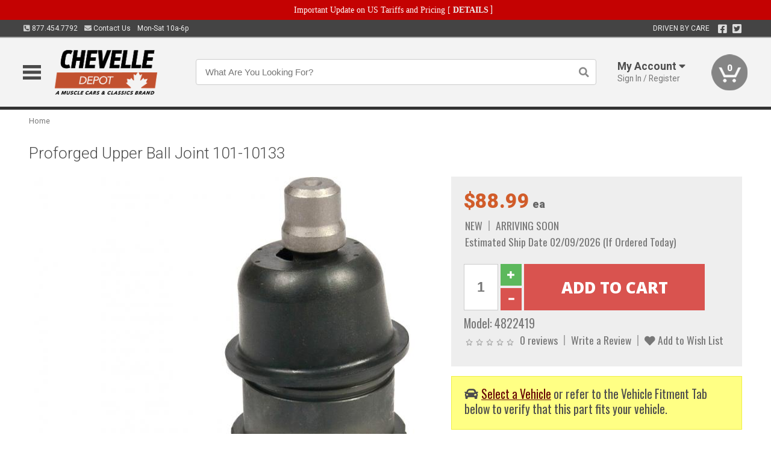

--- FILE ---
content_type: text/html; charset=utf-8
request_url: https://www.chevelledepot.ca/proforged-ball-joints-101-10133
body_size: 21214
content:
<!DOCTYPE html>
<html dir="ltr" lang="en">
<head>
<meta charset="UTF-8" />
<meta name="viewport" content="width=device-width, initial-scale=1.0, maximum-scale=1.0, user-scalable=no" />
<title>Proforged Upper Ball Joint 101-10133 | Chevelle Depot</title>
<base href="https://www.chevelledepot.ca/" />

<meta property="og:title" content="Proforged Upper Ball Joint 101-10133 | Chevelle Depot" />
<meta property="og:description" content="Model 4822419 - Proforged Upper Ball Joint 101-10133 - The world's finest ball joints from the name you trust - Proforged. Laboratory tested and proven in the real world, our ball joints feature improved design over the competition for increased longevity and durability, even in the most demanding conditions. Proforged Ball Joints generally utilize forg" />
<meta property="og:type" content="website" />
<meta property="og:url" content="https://www.chevelledepot.ca/proforged-ball-joints-101-10133" />
<meta property="og:image" content="https://www.chevelledepot.ca/image/cache/3d9bd4a1ecea4b801f905ea1942dbfea/ad8d1170bcce827c2f648d28e23272f7.jpg" />
<meta property="og:image:width" content="533" />
<meta property="og:image:height" content="630" />
<meta property="og:image:type" content="image/jpeg" />
			
<meta name="description" content="Model 4822419 - Proforged Upper Ball Joint 101-10133 - The world's finest ball joints from the name you trust - Proforged. Laboratory tested and proven in the real world, our ball joints feature improved design over the competition for increased longevity and durability, even in the most demanding conditions. Proforged Ball Joints generally utilize forg" />
<meta name="keywords" content="Proforged Upper Ball Joint 101-10133" />
<link href="https://www.chevelledepot.ca/image/data/favicon.png" rel="icon" />
<link href="https://www.chevelledepot.ca/proforged-ball-joints-101-10133" rel="canonical" />
<link href="https://fonts.googleapis.com/css2?family=Open+Sans:wght@300;400;600;700;800&family=Oswald:wght@400;500&family=Roboto:wght@300;400;700;900&display=swap" rel="stylesheet">
<script type="text/javascript"> if (!window.console) console = {log: function() {}}; </script>


<script type="text/javascript" src="catalog/view/javascript/jquery/jquery.1.12.4.min.js?v=1731114227"></script>
<script type="text/javascript" src="catalog/view/javascript/jquery/jquery-migrate-1.4.1.min.js?v=1731114227"></script>
<script type="text/javascript" src="catalog/view/javascript/jquery/jquery-ui/jquery-ui.1.11.4.min.js?v=1731114227"></script>
<script type="text/javascript" src="catalog/view/javascript/jquery/tabs.js?v=1731114227"></script>
<script type="text/javascript" src="catalog/view/javascript/fancybox-3.2.5/dist/jquery.fancybox.min.js?v=1731114227"></script>
<script type="text/javascript" src="catalog/view/theme/c7/js/countdown/jquery.plugin.js?v=1731114227"></script>
<script type="text/javascript" src="catalog/view/theme/c7/js/countdown/jquery.countdown.js?v=1731114227"></script>
<script type="text/javascript" src="catalog/view/theme/c7/js/flex/jquery.flexslider.js?v=1731114227"></script>
<script type="text/javascript" src="catalog/view/javascript/rateyo/jquery.rateyo.min.js?v=1731114227"></script>
<script type="text/javascript" src="catalog/view/javascript/common.js?v=1737762333"></script>
<script type="text/javascript" src="catalog/view/javascript/jquery/jquery.cookie.js?v=1731114227"></script>
<script type="text/javascript" src="catalog/view/theme/c7/js/custom.js?v=1731114227"></script>
<script type="text/javascript" src="catalog/view/theme/c7/js/jquery.sticky.js?v=1731114227"></script>
<script type="text/javascript" src="catalog/view/supermenu/supermenu-responsive.js?v=1731114227"></script>
<script type="text/javascript" src="catalog/view/supermenu/jquery.hoverIntent.minified.js?v=1731114227"></script>
<script type="text/javascript" src="catalog/view/javascript/Slidebars-2.0.2/dist/slidebars.js?v=1731114227"></script>
<script type="text/javascript" src="catalog/view/theme/c7/js/slidebars_init.js?v=1728367545"></script>
<script type="text/javascript" src="catalog/view/javascript/jquery/tabs-scroll.js?v=1731114227"></script>
<script type="text/javascript" src="catalog/view/javascript/modal/jquery.modal.min.js?v=1731114227"></script>
<script type="text/javascript" src="catalog/view/javascript/select2/js/select2.min.js?v=1731114227"></script>

<!--[if lte IE 8]>
        <link rel="stylesheet" type="text/css" href="catalog/view/theme/c7/stylesheet/ie.css" />
<![endif]-->


<link rel="stylesheet" type="text/css" href="catalog/view/javascript/jquery/jquery-ui/jquery-ui.1.11.4.smoothness.css?v=1731114227" media="screen" />
<link rel="stylesheet" type="text/css" href="catalog/view/theme/c7/js/flex/flexslider.css?v=1731114227" media="screen" />
<link rel="stylesheet" type="text/css" href="catalog/view/stylesheet/universal.css?v=1763170257" media="screen" />
<link rel="stylesheet" type="text/css" href="resources/external/classic-081711.css?v=1731114227" media="screen" />
<link rel="stylesheet" type="text/css" href="catalog/view/theme/c7/stylesheet/stylesheet.css?v=1763565159" media="screen" />
<link rel="stylesheet" type="text/css" href="catalog/view/theme/c7/stylesheet/responsive.css?v=1731114227" media="screen" />
<link rel="stylesheet" type="text/css" href="catalog/view/theme/c7/stylesheet/font-awesome.min.css?v=1731114227" media="screen" />
<link rel="stylesheet" type="text/css" href="catalog/view/theme/c7/stylesheet/zuma.css?v=1763170257" media="screen" />
<link rel="stylesheet" type="text/css" href="catalog/view/theme/c7_restoration/stylesheet/child.css?v=1728367545" media="screen" />
<link rel="stylesheet" type="text/css" href="catalog/view/javascript/rateyo/jquery.rateyo.min.css?v=1731114227" media="screen" />
<link rel="stylesheet" type="text/css" href="catalog/view/javascript/fancybox-3.2.5/dist/jquery.fancybox.min.css?v=1731114227" media="screen" />
<link rel="stylesheet" type="text/css" href="catalog/view/supermenu/supermenu.css?v=1731114227" media="screen" />
<link rel="stylesheet" type="text/css" href="catalog/view/javascript/Slidebars-2.0.2/dist/slidebars.css?v=1731114227" media="screen" />
<link rel="stylesheet" type="text/css" href="catalog/view/javascript/modal/jquery.modal.css?v=1731114227" media="screen" />
<link rel="stylesheet" type="text/css" href="catalog/view/javascript/select2/css/select2.css?v=1731114227" media="screen" />

<style type="text/css">

.mega_menu > ul > li:hover a {color:#D15C2A; }
.mega_menu,.mega_menu ul .search_bar ul input,#menu{background:#D15C2A; }
		.mega_menu ul .search_bar       :hover .fa.icon-search{color:#D15C2A; }
.box-product .name a, .product-grid .name a,.product-list .name a,.cart-info .name a{color:#D15C2A; }
.box-product .name a:hover, .product-grid .name a:hover,.product-list .name a:hover,.cart-info .name a:hover{color:#D15C2A; }
.box-product .price-new, .product-grid .price-new,.box-product .price, .product-grid .price,.product-list .price-new,.product-list .price,.product-info .price{color:#D15C2A; }
.box-product .wishlist a, .product-grid .wishlist a,.product-list .wishlist a{color:#D15C2A; }
.box-product .wishlist a:hover, .product-grid .wishlist a:hover,.product-list .wishlist a:hover{color:#A64921; }
.box-product .compare a:hover, .product-grid .compare a:hover,.product-list .compare a:hover{color:#D15C2A; }
.product-list .cart .button:hover,.box-product > div:hover .cart input, .product-grid > div:hover .cart input, .product-grid > div:hover .cart a.button, .product-info .cart .button:hover{color:#D15C2A; }
.box-product > div .cart input, .product-grid > div .cart input, .product-grid > div .cart a.button,.product-list .cart .button,.product-info .cart .button {background:#252525; border-color:#252525; border-color:#252525; border-color:#252525; }
.product-list .cart .button:hover,.box-product > div:hover .cart input, .product-grid > div:hover .cart input, .product-grid > div:hover .cart a.button, .product-info .cart .button:hover{border-color:#D15C2A; background:#fff; }
.product-list .saveribbon,.box-product .price .saveribbon, .product-grid .price .saveribbon{background:#D15C2A; }
.button{background:#D15C2A; border-color:#D15C2A}
.button.highlight:hover,.buttons .button:hover,.button:hover{background:#fff; border-color:#D15C2A; }
.button.highlight:hover,.buttons .button:hover,.button:hover {color:#D15C2A; }
  .customprdblock h2, .htabs a:hover, .htabs a.selected { background:#D15C2A; }
 .box .categ span{ border-color:#D15C2A; }
  .box .accu span{ border-color:#D15C2A; }
 .box .affili span{ border-color:#D15C2A; }
 .box .informa span{ border-color:#D15C2A; }
.box .featr span{ border-color:#D15C2A; }
.box .lates span{ border-color:#D15C2A; }
 .box .bestsell span{ border-color:#D15C2A;   }
.box .speia span{ border-color:#D15C2A; }
.box h1 span{ border-color:#D15C2A; }
.category-info h1 span{ border-color:#D15C2A; }
.box .propage span{ border-color:#D15C2A; }
.product-grid > div:hover .compare, .box-product > div:hover .compare,.product-info .cart > div > a.prdcompare,.product-list .compare { display:none;} .box-product .wishlist a, .product-grid .wishlist a{ border:none;} .box-product .wishlist, .product-grid .wishlist{ width:100%;}
.discount_timer,.count_holder_small,#ProductPage1{ display:none; visibility:hidden;}
		html,body{background-color:#FFFFFF;}
    		.socialblock {background-color:#A64921;}
		#toppanel #search{ display:block;}
	#toppanel .headeblock{ display:none;}
	@media screen and (max-width: 768px) {
		.mega_menu .mobile_button, .mega_menu .fa.icon-align-justify{ top:0px;}
		.mega_menu > ul{ padding:0px;}
	}

</style>
<!--[if IE 7]>
<link rel="stylesheet" type="text/css" href="catalog/view/supermenu/supermenuie7.css" />
<![endif]-->
<!--[if lt IE 7]>
<link rel="stylesheet" type="text/css" href="catalog/view/supermenu/supermenuie6.css" />
<![endif]-->
<style type="text/css">
 #supermenu ul li a.tll, #supermenu-mobile ul li div .withchild a.theparent { font-size: 14px; }
 #supermenu ul li div a, #supermenu-mobile ul li div .withchild > ul li a { font-size: 12px !important; }
 #supermenu, #supermenu-mobile { 
    background-color:#D15C2A;
    background-image: -webkit-gradient(linear, 0% 0%, 0% 100%, from(#D15C2A), to(#A64921));
    background-image: -webkit-linear-gradient(top, #D15C2A, #A64921); 
    background-image: -moz-linear-gradient(top, #D15C2A, #A64921);
    background-image: -ms-linear-gradient(top, #D15C2A, #A64921);
    background-image: -o-linear-gradient(top, #D15C2A, #A64921);
 }
 #supermenu ul li div.bigdiv, #supermenu-mobile ul li div.bigdiv { background: #fff; }
 #supermenu ul li div.bigdiv.withflyout > .withchildfo > .flyouttoright { background: #fff; }
</style>


<meta name="google-site-verification" content="HsOL7yJgV2FTA6fm9mMJz5TjqESzn-D-nmA6DGaCxQY" />


<meta name="google-site-verification" content="HsOL7yJgV2FTA6fm9mMJz5TjqESzn-D-nmA6DGaCxQY" />
					<!-- Global site tag (gtag.js) - Google Analytics -->
					<script async src="https://www.googletagmanager.com/gtag/js?id=UA-50113768-5"></script>
					<script>
						window.dataLayer = window.dataLayer || [];
						function gtag(){dataLayer.push(arguments);}
						gtag("js", new Date());
						
					gtag("config", "UA-50113768-5");
					gtag("config", "AW-481663598");
					gtag("event", "view_item", {"items":[{"id":"4822419","name":"Proforged Upper Ball Joint 101-10133","price":88.99,"google_business_vertical":"retail"}]});
					gtag("config", "AW-481663598/jZprCN7RrOwBEO601uUB", {"phone_conversion_number":"877.454.7792"})
					
							$( document ).ajaxSuccess(function( event, xhr, settings ) {
	  							if (settings.url.indexOf("product/product/write_question") !== -1) {
	  								if (xhr.responseJSON && xhr.responseJSON.success) {
	  									gtag("event", "conversion", {"send_to":"AW-481663598/Axo_CK2bvuwBEO601uUB"});
	  								}
	  							}
							});
					</script>
							
<script src="https://www.google.com/recaptcha/api.js?onload=captchaLoaded&render=explicit" async defer></script></head>
<body class="boxed pre-init ymm-hb">
<div id="slidebar-left" off-canvas="sidebar-nav left overlay" style="display:none">
  <div class="slidebar-scroll-container">
    <ul class="parents mobile_menu">
      <li class="section">
        <a class="telephone" href="tel:8774547792">We are here to help!<br><span>877.454.7792</span></a>
        <div class="sidebar-close js-close-any">&times;</div>
      </li>
                <li class="section home">
            <a href="/">Home</a>
                      </li>
                <li class="parent">
            <a href="https://www.chevelledepot.ca/branded-merchandise">Branded Merchandise</a>
                        <span class="toggle"></span>
            <ul class="children">
              <li><a href="https://www.chevelledepot.ca/branded-merchandise/bags-backpacks">Bags &amp; Backpacks</a></li><li><a href="https://www.chevelledepot.ca/branded-merchandise/glassware">Glassware</a></li><li><a href="https://www.chevelledepot.ca/branded-merchandise/key-chains-pens">Key Chains &amp; Pens</a></li>            </ul>
                      </li>
                <li class="parent">
            <a href="https://www.chevelledepot.ca/holiday-gifts">Holiday Gifts</a>
                        <span class="toggle"></span>
            <ul class="children">
              <li><a href="https://www.chevelledepot.ca/holiday-gifts/apparel-3056">Apparel</a></li><li><a href="https://www.chevelledepot.ca/holiday-gifts/books-manuals-dvd-3086">Books, Manuals &amp; DVD</a></li><li><a href="https://www.chevelledepot.ca/holiday-gifts/decor-office-3057">Decor &amp; Office</a></li><li><a href="https://www.chevelledepot.ca/holiday-gifts/garage-storage-3095">Garage &amp; Storage</a></li><li><a href="https://www.chevelledepot.ca/holiday-gifts/glassware-kitchen-3063">Glassware &amp; Kitchen</a></li><li><a href="https://www.chevelledepot.ca/holiday-gifts/models-collectibles-3072">Models &amp; Collectibles</a></li><li><a href="https://www.chevelledepot.ca/holiday-gifts/personal-leisure-3073">Personal &amp; Leisure</a></li><li><a href="https://www.chevelledepot.ca/holiday-gifts/travel-outdoors-3080">Travel &amp; Outdoors</a></li>            </ul>
                      </li>
                <li class="parent">
            <a href="https://www.chevelledepot.ca/brakes">Brakes</a>
                        <span class="toggle"></span>
            <ul class="children">
              <li><a href="https://www.chevelledepot.ca/brakes/booster">Booster</a></li><li><a href="https://www.chevelledepot.ca/brakes/brake-tools">Brake Tools</a></li><li><a href="https://www.chevelledepot.ca/brakes/disc-brake-conversion-kits">Disc Brake Conversion Kits</a></li><li><a href="https://www.chevelledepot.ca/brakes/disc-brakes">Disc Brakes</a></li><li><a href="https://www.chevelledepot.ca/brakes/drum-brakes">Drum Brakes</a></li><li><a href="https://www.chevelledepot.ca/brakes/hoses-lines">Hoses & Lines</a></li><li><a href="https://www.chevelledepot.ca/brakes/master-cylinder-65">Master Cylinder</a></li><li><a href="https://www.chevelledepot.ca/brakes/parking-brakes">Parking Brakes</a></li>            </ul>
                      </li>
                <li class="parent">
            <a href="https://www.chevelledepot.ca/cooling">Cooling</a>
                        <span class="toggle"></span>
            <ul class="children">
              <li><a href="https://www.chevelledepot.ca/cooling/air-conditioning-1302">Air Conditioning</a></li><li><a href="https://www.chevelledepot.ca/cooling/blower-motor">Blower Motor</a></li><li><a href="https://www.chevelledepot.ca/cooling/cooling-kits">Cooling Kits</a></li><li><a href="https://www.chevelledepot.ca/cooling/cooling-system-decal">Cooling System Decal</a></li><li><a href="https://www.chevelledepot.ca/cooling/core-support">Core Support</a></li><li><a href="https://www.chevelledepot.ca/cooling/expansion-tank">Expansion Tank</a></li><li><a href="https://www.chevelledepot.ca/cooling/fans-shrouds">Fans & Shrouds</a></li><li><a href="https://www.chevelledepot.ca/cooling/heater-box">Heater Box</a></li><li><a href="https://www.chevelledepot.ca/cooling/hoses">Hoses</a></li><li><a href="https://www.chevelledepot.ca/cooling/radiator">Radiator</a></li><li><a href="https://www.chevelledepot.ca/cooling/temperature-sender">Temperature Sender</a></li><li><a href="https://www.chevelledepot.ca/cooling/thermostat">Thermostat</a></li><li><a href="https://www.chevelledepot.ca/cooling/water-control-valve">Water Control Valve</a></li><li><a href="https://www.chevelledepot.ca/cooling/water-pump">Water Pump</a></li>            </ul>
                      </li>
                <li class="parent">
            <a href="https://www.chevelledepot.ca/driveline">Driveline</a>
                        <span class="toggle"></span>
            <ul class="children">
              <li><a href="https://www.chevelledepot.ca/driveline/automatic-transmission">Automatic Transmission</a></li><li><a href="https://www.chevelledepot.ca/driveline/differential">Differential</a></li><li><a href="https://www.chevelledepot.ca/driveline/drive-axle-shafts">Drive &amp; Axle Shafts</a></li><li><a href="https://www.chevelledepot.ca/driveline/manual-transmission">Manual Transmission</a></li><li><a href="https://www.chevelledepot.ca/driveline/shifters">Shifters</a></li>            </ul>
                      </li>
                <li class="parent">
            <a href="https://www.chevelledepot.ca/electrical">Electrical</a>
                        <span class="toggle"></span>
            <ul class="children">
              <li><a href="https://www.chevelledepot.ca/electrical/electrical-conversion-parts">Electrical Conversion Parts</a></li><li><a href="https://www.chevelledepot.ca/electrical/engine-compartment">Engine Compartment</a></li><li><a href="https://www.chevelledepot.ca/electrical/fuses-flashers-circuit-breakers">Fuses, Flashers &amp; Circuit Breakers</a></li><li><a href="https://www.chevelledepot.ca/electrical/ground-straps">Ground Straps</a></li><li><a href="https://www.chevelledepot.ca/electrical/horns">Horns</a></li><li><a href="https://www.chevelledepot.ca/electrical/light-bulbs">Light Bulbs</a></li><li><a href="https://www.chevelledepot.ca/electrical/modules">Modules</a></li><li><a href="https://www.chevelledepot.ca/electrical/motors">Motors</a></li><li><a href="https://www.chevelledepot.ca/electrical/relays-resistors">Relays &amp; Resistors</a></li><li><a href="https://www.chevelledepot.ca/electrical/sensors">Sensors</a></li><li><a href="https://www.chevelledepot.ca/electrical/solenoids">Solenoids</a></li><li><a href="https://www.chevelledepot.ca/electrical/switches">Switches</a></li><li><a href="https://www.chevelledepot.ca/electrical/wiring-harness">Wiring Harness</a></li>            </ul>
                      </li>
                <li class="parent">
            <a href="https://www.chevelledepot.ca/engine">Engine</a>
                        <span class="toggle"></span>
            <ul class="children">
              <li><a href="https://www.chevelledepot.ca/engine/air-intake">Air Intake</a></li><li><a href="https://www.chevelledepot.ca/engine/cables">Cables</a></li><li><a href="https://www.chevelledepot.ca/engine/camshaft-valve-train">Camshaft &amp; Valve Train</a></li><li><a href="https://www.chevelledepot.ca/engine/complete-engine">Complete Engine</a></li><li><a href="https://www.chevelledepot.ca/engine/emissions">Emissions</a></li><li><a href="https://www.chevelledepot.ca/engine/engine-belts">Engine Belts</a></li><li><a href="https://www.chevelledepot.ca/engine/engine-block-related">Engine Block &amp; Related</a></li><li><a href="https://www.chevelledepot.ca/engine/engine-decals">Engine Decals</a></li><li><a href="https://www.chevelledepot.ca/engine/engine-dress-up">Engine Dress-Up</a></li><li><a href="https://www.chevelledepot.ca/engine/engine-gasket-sets">Engine Gasket Sets</a></li><li><a href="https://www.chevelledepot.ca/engine/engine-hardware">Engine Hardware</a></li><li><a href="https://www.chevelledepot.ca/engine/engine-mounts">Engine Mounts</a></li><li><a href="https://www.chevelledepot.ca/engine/fuel-system">Fuel System</a></li><li><a href="https://www.chevelledepot.ca/engine/oil-related">Oil Related</a></li><li><a href="https://www.chevelledepot.ca/engine/pulleys">Pulleys</a></li><li><a href="https://www.chevelledepot.ca/engine/valve-covers">Valve Covers</a></li>            </ul>
                      </li>
                <li class="parent">
            <a href="https://www.chevelledepot.ca/exhaust">Exhaust</a>
                        <span class="toggle"></span>
            <ul class="children">
              <li><a href="https://www.chevelledepot.ca/exhaust/catalytic-converter">Catalytic Converter</a></li><li><a href="https://www.chevelledepot.ca/exhaust/exhaust-hardware">Exhaust Hardware</a></li><li><a href="https://www.chevelledepot.ca/exhaust/exhaust-manifold">Exhaust Manifold</a></li><li><a href="https://www.chevelledepot.ca/exhaust/exhaust-pipes">Exhaust Pipes</a></li><li><a href="https://www.chevelledepot.ca/exhaust/exhaust-systems">Exhaust Systems</a></li><li><a href="https://www.chevelledepot.ca/exhaust/exhaust-tips-bezels">Exhaust Tips &amp; Bezels</a></li><li><a href="https://www.chevelledepot.ca/exhaust/exhaust-wrap-paint">Exhaust Wrap &amp; Paint</a></li><li><a href="https://www.chevelledepot.ca/exhaust/headers">Headers</a></li><li><a href="https://www.chevelledepot.ca/exhaust/mufflers">Mufflers</a></li><li><a href="https://www.chevelledepot.ca/exhaust/side-exhaust">Side Exhaust</a></li>            </ul>
                      </li>
                <li class="parent">
            <a href="https://www.chevelledepot.ca/exterior">Exterior</a>
                        <span class="toggle"></span>
            <ul class="children">
              <li><a href="https://www.chevelledepot.ca/exterior/antennas">Antennas</a></li><li><a href="https://www.chevelledepot.ca/exterior/body-fasteners-shims">Body Fasteners &amp; Shims</a></li><li><a href="https://www.chevelledepot.ca/exterior/convertible">Convertible</a></li><li><a href="https://www.chevelledepot.ca/exterior/door-395">Door</a></li><li><a href="https://www.chevelledepot.ca/exterior/emblems-decals">Emblems &amp; Decals</a></li><li><a href="https://www.chevelledepot.ca/exterior/exterior-protection">Exterior Protection</a></li><li><a href="https://www.chevelledepot.ca/exterior/fender-quarter-louvers">Fender &amp; Quarter Louvers</a></li><li><a href="https://www.chevelledepot.ca/exterior/front-rear-bumpers">Front &amp; Rear Bumpers</a></li><li><a href="https://www.chevelledepot.ca/exterior/gas-door">Gas Door</a></li><li><a href="https://www.chevelledepot.ca/exterior/glass-window">Glass &amp; Window</a></li><li><a href="https://www.chevelledepot.ca/exterior/grilles">Grilles</a></li><li><a href="https://www.chevelledepot.ca/exterior/hood-cowl">Hood & Cowl</a></li><li><a href="https://www.chevelledepot.ca/exterior/license-plates-frames">License Plates &amp; Frames</a></li><li><a href="https://www.chevelledepot.ca/exterior/lights">Lights</a></li><li><a href="https://www.chevelledepot.ca/exterior/mirrors">Mirrors</a></li><li><a href="https://www.chevelledepot.ca/exterior/moldings">Moldings</a></li><li><a href="https://www.chevelledepot.ca/exterior/replacement-body-panels">Replacement Body Panels</a></li><li><a href="https://www.chevelledepot.ca/exterior/roof-panels-t-tops">Roof Panels &amp; T-Tops</a></li><li><a href="https://www.chevelledepot.ca/exterior/spoilers-wings">Spoilers &amp; Wings</a></li><li><a href="https://www.chevelledepot.ca/exterior/tonneau-cover-1112">Tonneau Cover</a></li><li><a href="https://www.chevelledepot.ca/exterior/trailer-hitches">Trailer Hitches</a></li><li><a href="https://www.chevelledepot.ca/exterior/truck-bed-tailgate">Truck Bed &amp; Tailgate</a></li><li><a href="https://www.chevelledepot.ca/exterior/trunk-cargo-467">Trunk &amp; Cargo</a></li><li><a href="https://www.chevelledepot.ca/exterior/vinyl-top">Vinyl Top</a></li><li><a href="https://www.chevelledepot.ca/exterior/windshield-wiper-washer">Windshield Wiper &amp; Washer</a></li>            </ul>
                      </li>
                <li class="parent">
            <a href="https://www.chevelledepot.ca/interior">Interior</a>
                        <span class="toggle"></span>
            <ul class="children">
              <li><a href="https://www.chevelledepot.ca/interior/accessories">Accessories</a></li><li><a href="https://www.chevelledepot.ca/interior/audio">Audio</a></li><li><a href="https://www.chevelledepot.ca/interior/carpet-insulation">Carpet &amp; Insulation</a></li><li><a href="https://www.chevelledepot.ca/interior/console">Console</a></li><li><a href="https://www.chevelledepot.ca/interior/dash">Dash</a></li><li><a href="https://www.chevelledepot.ca/interior/door-window">Door &amp; Window</a></li><li><a href="https://www.chevelledepot.ca/interior/gauges-608">Gauges</a></li><li><a href="https://www.chevelledepot.ca/interior/glove-box">Glove Box</a></li><li><a href="https://www.chevelledepot.ca/interior/headliners-sail-panels">Headliners &amp; Sail Panels</a></li><li><a href="https://www.chevelledepot.ca/interior/kick-panels-related">Kick Panels &amp; Related</a></li><li><a href="https://www.chevelledepot.ca/interior/lights-622">Lights</a></li><li><a href="https://www.chevelledepot.ca/interior/mirrors-633">Mirrors</a></li><li><a href="https://www.chevelledepot.ca/interior/package-tray">Package Tray</a></li><li><a href="https://www.chevelledepot.ca/interior/pedals-pads">Pedals & Pads</a></li><li><a href="https://www.chevelledepot.ca/interior/rear-compartment">Rear Compartment</a></li><li><a href="https://www.chevelledepot.ca/interior/roof-panel">Roof Panel</a></li><li><a href="https://www.chevelledepot.ca/interior/screws-fasteners">Screws &amp; Fasteners</a></li><li><a href="https://www.chevelledepot.ca/interior/seat-belts">Seat Belts</a></li><li><a href="https://www.chevelledepot.ca/interior/seats">Seats</a></li><li><a href="https://www.chevelledepot.ca/interior/sunvisors">Sunvisors</a></li><li><a href="https://www.chevelledepot.ca/interior/trim-panels">Trim Panels</a></li><li><a href="https://www.chevelledepot.ca/interior/wheel-column">Wheel &amp; Column</a></li>            </ul>
                      </li>
                <li class="parent">
            <a href="https://www.chevelledepot.ca/steering">Steering</a>
                        <span class="toggle"></span>
            <ul class="children">
              <li><a href="https://www.chevelledepot.ca/steering/control-valve-related">Control Valve &amp; Related</a></li><li><a href="https://www.chevelledepot.ca/steering/idler-arms">Idler Arms</a></li><li><a href="https://www.chevelledepot.ca/steering/pitman-arm">Pitman Arm</a></li><li><a href="https://www.chevelledepot.ca/steering/relay-rod-drag-link">Relay Rod &amp; Drag Link</a></li><li><a href="https://www.chevelledepot.ca/steering/steering-arms">Steering Arms</a></li><li><a href="https://www.chevelledepot.ca/steering/steering-belts">Steering Belts</a></li><li><a href="https://www.chevelledepot.ca/steering/steering-boxes-related">Steering Boxes &amp; Related</a></li><li><a href="https://www.chevelledepot.ca/steering/steering-cylinder-related">Steering Cylinder &amp; Related</a></li><li><a href="https://www.chevelledepot.ca/steering/steering-hoses-related">Steering Hoses &amp; Related</a></li><li><a href="https://www.chevelledepot.ca/steering/steering-kits">Steering Kits</a></li><li><a href="https://www.chevelledepot.ca/steering/steering-pumps-related">Steering Pumps &amp; Related</a></li><li><a href="https://www.chevelledepot.ca/steering/tie-rod-ends-related">Tie Rod Ends &amp; Related</a></li>            </ul>
                      </li>
                <li class="parent">
            <a href="https://www.chevelledepot.ca/suspension">Suspension</a>
                        <span class="toggle"></span>
            <ul class="children">
              <li><a href="https://www.chevelledepot.ca/suspension/air-ride-kits">Air Ride Kits</a></li><li><a href="https://www.chevelledepot.ca/suspension/body-mounts-related">Body Mounts &amp; Related</a></li><li><a href="https://www.chevelledepot.ca/suspension/control-arms">Control Arms</a></li><li><a href="https://www.chevelledepot.ca/suspension/frame">Frame</a></li><li><a href="https://www.chevelledepot.ca/suspension/front-suspension-related">Front Suspension &amp; Related</a></li><li><a href="https://www.chevelledepot.ca/suspension/lowering-kits">Lowering Kits</a></li><li><a href="https://www.chevelledepot.ca/suspension/performance-suspension-kits">Performance Suspension Kits</a></li><li><a href="https://www.chevelledepot.ca/suspension/shock-absorbers">Shock Absorbers</a></li><li><a href="https://www.chevelledepot.ca/suspension/springs">Springs</a></li><li><a href="https://www.chevelledepot.ca/suspension/sway-bars">Sway Bars</a></li><li><a href="https://www.chevelledepot.ca/suspension/trailing-arms">Trailing Arms</a></li>            </ul>
                      </li>
                <li class="parent">
            <a href="https://www.chevelledepot.ca/weatherstrip">Weatherstrip</a>
                        <span class="toggle"></span>
            <ul class="children">
              <li><a href="https://www.chevelledepot.ca/weatherstrip/body-seals">Body Seals</a></li><li><a href="https://www.chevelledepot.ca/weatherstrip/body-weatherstrip">Body Weatherstrip</a></li><li><a href="https://www.chevelledepot.ca/weatherstrip/body-weatherstrip-kits">Body Weatherstrip Kits</a></li><li><a href="https://www.chevelledepot.ca/weatherstrip/convertible-top-weatherstrip-932">Convertible Top Weatherstrip</a></li><li><a href="https://www.chevelledepot.ca/weatherstrip/universal-3108">Universal</a></li><li><a href="https://www.chevelledepot.ca/weatherstrip/weatherstrip-installation">Weatherstrip Installation</a></li><li><a href="https://www.chevelledepot.ca/weatherstrip/windowfelt-kits">Windowfelt Kits</a></li>            </ul>
                      </li>
                <li class="parent">
            <a href="https://www.chevelledepot.ca/wheels">Wheels</a>
                        <span class="toggle"></span>
            <ul class="children">
              <li><a href="https://www.chevelledepot.ca/wheels/spare-tire">Spare Tire</a></li><li><a href="https://www.chevelledepot.ca/wheels/stock-custom-wheels">Stock &amp; Custom Wheels</a></li><li><a href="https://www.chevelledepot.ca/wheels/tires">Tires</a></li><li><a href="https://www.chevelledepot.ca/wheels/wheel-tire-sets">Wheel &amp; Tire Sets</a></li><li><a href="https://www.chevelledepot.ca/wheels/wheel-accessories">Wheel Accessories</a></li><li><a href="https://www.chevelledepot.ca/wheels/wheel-bearings-related">Wheel Bearings &amp; Related</a></li>            </ul>
                      </li>
                <li class="parent">
            <a href="https://www.chevelledepot.ca/apparel">Apparel</a>
                        <span class="toggle"></span>
            <ul class="children">
              <li><a href="https://www.chevelledepot.ca/apparel/children">Children</a></li><li><a href="https://www.chevelledepot.ca/apparel/ladies">Ladies</a></li><li><a href="https://www.chevelledepot.ca/apparel/mens">Mens</a></li>            </ul>
                      </li>
                <li class="parent">
            <a href="https://www.chevelledepot.ca/lifestyle">Lifestyle</a>
                        <span class="toggle"></span>
            <ul class="children">
              <li><a href="https://www.chevelledepot.ca/lifestyle/books-manuals-dvd">Books, Manuals, &amp; DVD</a></li><li><a href="https://www.chevelledepot.ca/lifestyle/car-care-protection-tools">Car Care, Protection &amp; Tools</a></li><li><a href="https://www.chevelledepot.ca/lifestyle/decor-office">Decor &amp; Office</a></li><li><a href="https://www.chevelledepot.ca/lifestyle/glassware-kitchen">Glassware &amp; Kitchen</a></li><li><a href="https://www.chevelledepot.ca/lifestyle/models-collectibles">Models &amp; Collectibles</a></li><li><a href="https://www.chevelledepot.ca/lifestyle/personal-leisure">Personal &amp; Leisure</a></li><li><a href="https://www.chevelledepot.ca/lifestyle/travel-outdoors">Travel &amp; Outdoors</a></li><li><a href="https://www.chevelledepot.ca/lifestyle/vehicle-accessories-addons">Vehicle Accessories &amp; Addons</a></li>            </ul>
                      </li>
          </ul>
  </div>
</div><div class="modal-overlay"></div>
<div id="canvas-container" canvas="container">
<div id="topbar" class="low">
	<div id="header_top">
<style type="text/css">
	#ultimate_banners-17 p {
		margin: 0;
	}
	#ultimate_banners-17 {
		position: relative;
					background: #C40202;
													padding: 5px 0px 5px 25px;
					}
	</style>

<div id="ultimate_banners-17">
		<p style="text-align: center;"><span style="background-color: initial; color: rgb(255, 255, 255); font-family: Tahoma; font-size: 14px;">Important Update on US Tariffs and Pricing</span><span style="background-color: initial; color: rgb(255, 255, 255); font-family: Tahoma; font-size: 14px; font-weight: 700;">&nbsp;</span><span style="color: rgb(255, 255, 255);"><span style="box-sizing: border-box; font-family: Arial, Gadget, sans-serif; font-size: 12px; font-style: normal; font-variant-ligatures: normal; font-variant-caps: normal; letter-spacing: normal; orphans: 2; text-align: center; text-indent: 0px; text-transform: none; white-space: normal; widows: 2; word-spacing: 0px; -webkit-text-stroke-width: 0px; text-decoration-thickness: initial; text-decoration-style: initial; text-decoration-color: initial; float: none; display: inline !important;"><span style="box-sizing: border-box; font-family: Tahoma; font-size: 14px;">[&nbsp;</span></span><a href="important-update-US-Tariffs-Pricing" style="background-image: initial; background-position: 0px 0px; background-size: initial; background-repeat: initial; background-attachment: initial; background-origin: initial; background-clip: initial; box-sizing: border-box; text-decoration: none; cursor: pointer; font-size: 12px; font-style: normal; font-variant-ligatures: normal; font-variant-caps: normal; letter-spacing: normal; orphans: 2; text-align: center; text-indent: 0px; text-transform: none; white-space: normal; widows: 2; word-spacing: 0px; -webkit-text-stroke-width: 0px; font-family: Tahoma; font-weight: bold;"><span style="font-size: 14px;">DETAILS</span></a><span style="font-size: 14px;">&nbsp;]</span></span></p></div>

<script type="text/javascript">
	function closeBanner(id,self) {
		element = $(self);
		$.get('index.php?route=module/ultimate_banners/closeBanner&id=' + id, function(data) {
			if (data) {
				alert(data);
			} else {
				var topBarHeight = $("#topbar")[0].getBoundingClientRect().bottom - $("#topbar")[0].getBoundingClientRect().top;
				var parentHeight = element.parent()[0].getBoundingClientRect().bottom - element.parent()[0].getBoundingClientRect().top;
				topBarHeight -= parentHeight;
				$('#header').animate({'padding-top':topBarHeight},400);
   				$("#supermenu-wrapper").unstick().sticky({ topSpacing: topBarHeight });
				element.parent().slideUp(400);
			}
		});
	}
</script></div>
	<div class="wrapper table">
		<div class="left">
			<span class="cell"><a class="telephone" data-tel="877.454.7792" href="tel:8774547792"><i class="fas fa-phone-square-alt"></i> 877.454.7792</a></span>
			<span class="cell"><a class="contact" href="https://www.chevelledepot.ca/contact"><i class="fas fa-envelope"></i> Contact Us</a></span>
			<span class="cell hours">Mon-Sat 10a-6p </span>
		</div>
				<div class="right"><span class="cell chat-cell" style="display: none" id="chat-status"></span> <span class="cell tagline">DRIVEN BY CARE</span><span class="cell social"><a target="_blank" title="Facebook" href="https://www.facebook.com/musclecarsandclassics"><i class="fab fa-facebook-square"></i></a> <a target="_blank" title="Twitter" href="https://twitter.com/canadamusclecar"><i class="fab fa-twitter-square"></i></a></span>





		<span class="cell"></div>
	</div>
</div>
<div id="header">
	<div class="wrapper clearafter">
		<ul class="nav">
			<li class="left" id="hamburger"><img loading="lazy" width="30" height="24" src="/image/icons/mobile-30-24-blk.png" /></li>
			<li class="left nav-logo min" id="logo"><a href="/"><img loading="lazy" width="234" height="86" src="https://www.chevelledepot.ca/image/cache/c6e7eed9a08e012a605a3c49f2ef6fca/cb36f7809775a8091bf45ad8fd4beecf.png" title="Chevelle Depot" alt="Chevelle Depot" /></a></li>
			<li class="nav-search nav-search-desktop"><input type="text" name="search" value="" placeholder="What Are You Looking For?" autocomplete="off"><i class="fas fa-search"></i></li>
			<li class="nav-search nav-search-mobile"><input type="text" name="search" value="" placeholder="Search&hellip;" autocomplete="off"><i class="fas fa-search"></i></li>


			<li class="modal-wrapper min">
				<div class="overlay"></div>
									<span class="trigger account">
						<i class="mobile fas fa-user"></i><strong>My Account <i class="fas fa-caret-down"></i></strong><span class="light">Sign In / Register</span>
					</span>
					<div class="modal form">
						<div class="modal-close no-select">&times;</div>
						<form action="https://www.chevelledepot.ca/index.php?route=checkout/checkout_one" method="post" enctype="multipart/form-data">
							<div class="row left"><span class="heading">Sign In</span></div>
							<div class="row input-wrapper"><span class="label">Email</span><input name="email_login" type="text" autocomplete="off" /></div>
							<div class="row input-wrapper"><span class="label">Password</span><input name="password_login" type="password" autocomplete="off" /></div>
							<div class="row small"><a class="text-primary" href="https://www.chevelledepot.ca/index.php?route=account/forgotten">Forgot Password?</a></div>
							<div class="row"><a onclick="$(this).closest('form').submit()" class="button btn-primary">Sign In</a>
							<input name="redirect" value="https://www.chevelledepot.ca/proforged-ball-joints-101-10133" type="hidden"></div>
								<div class="row"><a href="https://www.chevelledepot.ca/index.php?route=checkout/checkout_one">New user? Register here.</a></div>
						</form>
					</div>
							</li>

			<li class="nav-cart"><div id="cart">
  <div class="heading">
    <a href="/index.php?route=checkout/cart"><span id="cart-total"><span class="min">0</span></span></a></div>
  <div class="content">
    <div class="inner">
      <div class="empty">Your shopping cart is empty!</div>
      </div>
  </div>
</div></li>
		</ul>
	</div>
</div>

<div id="header_bottom"></div>
<div id="container">
<div id="container-inner">
<style id="dynamic-styles"></style>
<div class="white-wrapper">
  <div class="wrapper">
	
<style>
	table.attribute a { color: #AD0A0A; }
	table.attribute a:hover { color: #DD0D0D; }
</style>
		

<script type="application/ld+json">
{
  "@context": "http://schema.org",
  "@type": "BreadcrumbList",
  "itemListElement": [
  	  {
	    "@type": "ListItem",
	    "position": 1,
	    "item": {
	      "@id": "https://www.chevelledepot.ca/index.php?route=common/home",
	      "name": "Home"
	    }
	  }  ]
}
</script>
<script type="application/ld+json">
	{"@context":"https:\/\/schema.org\/","@type":"Product","name":"Proforged Upper Ball Joint 101-10133","sku":"4822419","mpn":"849180002363","offers":{"@type":"Offer","url":"https:\/\/www.chevelledepot.ca\/proforged-ball-joints-101-10133","price":88.99,"priceValidUntil":"2027-01-21","priceCurrency":"CAD","itemCondition":"http:\/\/schema.org\/NewCondition","availability":"http:\/\/schema.org\/OnlineOnly"},"image":"https:\/\/www.chevelledepot.ca\/image\/cache\/3d9bd4a1ecea4b801f905ea1942dbfea\/2758b8307b86ce0a7cb63bae50e9534b.jpg","description":"<div>The world's finest ball joints from the name you trust - Proforged. Laboratory tested and proven in the real world, our ball joints feature improved design over the competition for increased longevity and durability, even in the most demanding conditions. Proforged Ball Joints generally utilize forged SAE4140 steel for the ball stud and forged SAE1045 for the housings, a combination that yields incredible strength and toughness. Proforged ball joints are available for nearly every year, make, and model vehicle found on the road today.<\/div>\n<div><div class=\"description-subheading\">Features:<\/div><ul><li>Greasable Design - Extends Life and Easy Service<\/li><li>(2) Required Per Vehicle<\/li><li>Includes Retaining Ring, Lock Bolt\/Nut & Grease Fitting<\/li><\/ul><\/div>\n<div class=\"description-subheading\">About Proforged<\/div><p><p>New products are designed using the latest CAD programs and prototypes are validated through hardness testing, microstructure analysis, surface finish examination, and roundness testing. We ensure application suitability through extensive tensile and elasticity strength testing, stud pullout testing, stud impact testing, salt spray tests, and cycle testing for durability.<\/p>\r\n\r\n<p>The result is a finished product that is superiorly strong, durable, and free of defects \u2013 exactly what today\u2019s performance enthusiast demands.<\/p>\r\n<\/p><p><img src=\"https:\/\/www.chevelledepot.ca\/image\/cache\/272c21ee558aeae5b275ea9ba2f5730a\/c88f5fa9bfdf56630dd062d4afec643d.jpg\" \/><\/p>","brand":{"@type":"Thing","name":"Proforged"}}</script>
			
    <div class="breadcrumb">
            <a href="https://www.chevelledepot.ca/index.php?route=common/home">Home</a>
          </div>
        <div id="content">
      <div class="box">
        <div class="product-info">
          <h1 class="propage"><span>Proforged Upper Ball Joint 101-10133</span></h1>
                    <div class="upper-block-wrapper">
            <div class="left">
                          <div class="image"><a href="https://www.chevelledepot.ca/image/cache/3d9bd4a1ecea4b801f905ea1942dbfea/2758b8307b86ce0a7cb63bae50e9534b.jpg" title="Proforged Upper Ball Joint 101-10133" data-fancybox="product_images"><img loading="lazy" width="680" height="803" src="https://www.chevelledepot.ca/image/cache/3d9bd4a1ecea4b801f905ea1942dbfea/e497660801b8943f807c1645c32dd769.jpg" title="Proforged Upper Ball Joint 101-10133" alt="Proforged Upper Ball Joint 101-10133" id="image" /></a></div>
                                          <div class="image-additional">
                <a href="https://www.chevelledepot.ca/image/cache/3d9bd4a1ecea4b801f905ea1942dbfea/80a2cc606b02a7a635db9c01c4a94982.jpg" title="Proforged Upper Ball Joint 101-10133" data-fancybox="product_images"><img loading="lazy" width="60" height="60" src="https://www.chevelledepot.ca/image/cache/3d9bd4a1ecea4b801f905ea1942dbfea/696195ceafe45de6b25d5e340d6309c2.jpg" title="Proforged Upper Ball Joint 101-10133" alt="Proforged Upper Ball Joint 101-10133" /></a><a href="https://www.chevelledepot.ca/image/cache/3d9bd4a1ecea4b801f905ea1942dbfea/39bf119c61d44301b94e0e1082861bd2.jpg" title="Proforged Upper Ball Joint 101-10133" data-fancybox="product_images"><img loading="lazy" width="60" height="60" src="https://www.chevelledepot.ca/image/cache/3d9bd4a1ecea4b801f905ea1942dbfea/558fd78dc52e52f8becfb72e2ea553c4.jpg" title="Proforged Upper Ball Joint 101-10133" alt="Proforged Upper Ball Joint 101-10133" /></a>              </div>
                          </div>
                        <div class="right right-top">
                                            <div class="price">
                            		      <div><span class="price-fixed"><span id="opu_price">$88.99<span class="uom"> ea</span></span></span></div>
                  <div class="paybright-widget-container"></div>                                                                      </div>
              
              
              <div class="stock">
                <div class="container"><span class="stock-info " >NEW</span><span class="stock-info " >ARRIVING SOON</span><span class="stock-info " >Estimated Ship Date 02/09/2026 (If Ordered Today)</span></div>
              </div>

              <div class="cart">
                <div>
                  <input type="hidden" name="product_id" size="2" value="4822419" />
                  <input type="text" name="quantity" value="1" />
                                    <div class="controls">
                    <div class="glyphicon-plus glyphicon btn-success btn" aria-hidden="true"></div>
                    <div class="glyphicon-minus glyphicon btn btn-danger" aria-hidden="true"></div>
                  </div>
                                    <input type="button" value="Add to Cart" id="button-cart" class="btn btn-danger" />
                </div>
              </div>
 
              <div class="description">
                <span>Model: <div id="supplier_part_numbers" style="display:none">POF-101-10133 101-10133 101-10133</div>4822419</span><br />
              </div>
                            <div class="review">
                <div><span><img loading="lazy" width="83" height="15" src="catalog/view/theme/amazecart/image/stars-0.png" alt="0 reviews" />&nbsp;&nbsp;<a onclick="$('a[href=\'#tab-review\']').click();">0 reviews</a></span><span><a onclick="$('a[href=\'#tab-review\']').click();">Write a Review</a></span><span><a onclick="addToWishList('4822419');" class="prdwishlist"><i class="fas fa-heart"></i> Add to Wish List</a></span></div>
                                              </div>
            </div>
                                                <div class="right right-bottom fitment-wrapper alert none-selected"><div class="fitment"><i class="fas fa-car"></i><div class="select-vehicle"><a class="link">Select a Vehicle</a> or refer to the Vehicle Fitment Tab below to verify that this part fits your vehicle.</div></div></div>            <div class="right right-bottom action-icons">
              <div class="tooltip shipping shipping_desc" title="This item ships at the standard ground rate."><img loading="lazy" width="100" height="50" class="icon" src="/image/icons/delivery_truck-50.png" /><span class="shipping_name">STANDARD<br>DELIVERY</span></div>
              <div class="tooltip pickup" title="Our inventory is stored in multiple warehouses. If you plan on picking up your order, please call us to ensure we have your product available on the day you plan on picking up. Orders ready for pickup must be picked up within 14 days."><img loading="lazy" width="63" height="50" class="icon" src="/image/icons/store_icon-50.png" /><span>STORE PICKUP<br>[More Info]</span></div>              <div><img loading="lazy" width="50" height="50" class="icon" src="/image/icons/question_mark-50.png" /><span><a href="tel:8774547792">CALL US<br>877.454.7792</a></span></div>
              <div id="product-chat-status"></div>
            </div>
          </div>
        </div>
        <div id="tabs" class="htabs clearafter"><a href="#tab-description">Description</a>
                    <a href="#tab-vehicle">Vehicle Fitment</a>
          
		 		 	 <a href="#tab-videos">Video</a>
	 	 
                    <a href="#tab-attribute">Specifications</a>
                              <a href="#tab-review">Reviews (0)</a>
                    <a href="#tab-pquestion">Product Q&A </a>
                                    <a href="#tab-related">Related Products</a>
                    </div>
        <div id="tab-description" class="tab-content"><div>The world's finest ball joints from the name you trust - Proforged. Laboratory tested and proven in the real world, our ball joints feature improved design over the competition for increased longevity and durability, even in the most demanding conditions. Proforged Ball Joints generally utilize forged SAE4140 steel for the ball stud and forged SAE1045 for the housings, a combination that yields incredible strength and toughness. Proforged ball joints are available for nearly every year, make, and model vehicle found on the road today.</div>
<div><div class="description-subheading">Features:</div><ul><li>Greasable Design - Extends Life and Easy Service</li><li>(2) Required Per Vehicle</li><li>Includes Retaining Ring, Lock Bolt/Nut & Grease Fitting</li></ul></div>
<div class="description-subheading">About Proforged</div><p><p>New products are designed using the latest CAD programs and prototypes are validated through hardness testing, microstructure analysis, surface finish examination, and roundness testing. We ensure application suitability through extensive tensile and elasticity strength testing, stud pullout testing, stud impact testing, salt spray tests, and cycle testing for durability.</p>

<p>The result is a finished product that is superiorly strong, durable, and free of defects – exactly what today’s performance enthusiast demands.</p>
</p><p><img loading="lazy" width="300" height="300" src="https://www.chevelledepot.ca/image/cache/272c21ee558aeae5b275ea9ba2f5730a/c88f5fa9bfdf56630dd062d4afec643d.jpg" /></p></div>

 
    
 
    <div id="tab-videos" class="tab-content"><h2>Videos:</h2>
  	<div style="text-align:center">
  	  	    <div class="video-wrapper video-iframe-wrapper" style="padding-bottom:56.25%"><iframe width="3840" height="2160" src="//www.youtube.com/embed/AZ4_iybq2nw?rel=1&controls=1&showinfo=1" frameborder="0" allow="autoplay; fullscreen; encrypted-media" allowfullscreen></iframe></div>
		</div>
  </div>
  
				
        
                <div id="tab-vehicle" class="tab-content">
          <h2>Vehicle Fitment:</h2>
          <div class="info-box"><span class="far fa-lightbulb icon-lightbulb" style="font-size: 1.1em; padding-right: 2px"> </span> The Vehicle Fitment Guide is to be used as a general reference. The data has been provided by our suppliers and manufacturers and may contain errors or incorrect data.  Always refer to a professional to verify correct fitment for your vehicle.</div>
          <table class="attribute">
            <thead>
            <tr>
              <td class="fitment-make">Make</td>
              <td class="fitment-model">Model</td>
                              <td class="fitment-submodel">Submodel</td>
                            <td class="fitment-years">Years</td>
                                            <td class="fitment-notes">Fitment Notes</td>
                          </tr>
            </thead>
            <tbody>
                        <tr>
              <td class="fitment-make">Ford</td>
              <td class="fitment-model">Explorer Sport Trac</td>
                              <td class="fitment-submodel">Base</td>
                            <td class="fitment-years">2001</td>
                                            <td class="fitment-notes">Qty:2;Front Upper;Greasable design;Fits Aftermarket Control Arms Only</td>
                          </tr> 
                        <tr>
              <td class="fitment-make">Ford</td>
              <td class="fitment-model">Explorer Sport Trac</td>
                              <td class="fitment-submodel">XLS</td>
                            <td class="fitment-years">2003 - 2004</td>
                                            <td class="fitment-notes">Qty:2;Front Upper;Greasable design;Fits Aftermarket Control Arms Only</td>
                          </tr> 
                        <tr>
              <td class="fitment-make">Ford</td>
              <td class="fitment-model">Explorer Sport Trac</td>
                              <td class="fitment-submodel">XLT</td>
                            <td class="fitment-years">2003 - 2004</td>
                                            <td class="fitment-notes">Qty:2;Front Upper;Greasable design;Fits Aftermarket Control Arms Only</td>
                          </tr> 
                        <tr>
              <td class="fitment-make">Ford</td>
              <td class="fitment-model">Explorer Sport Trac</td>
                              <td class="fitment-submodel">XL</td>
                            <td class="fitment-years">2002</td>
                                            <td class="fitment-notes">Qty:2;Front Upper;Greasable design;Fits Aftermarket Control Arms Only</td>
                          </tr> 
                        <tr>
              <td class="fitment-make">Ford</td>
              <td class="fitment-model">Explorer</td>
                              <td class="fitment-submodel">Eddie Bauer</td>
                            <td class="fitment-years">1995 - 2001</td>
                                            <td class="fitment-notes">Qty:2;Front Upper;Greasable design;Fits Aftermarket Control Arms Only</td>
                          </tr> 
                        <tr>
              <td class="fitment-make">Ford</td>
              <td class="fitment-model">Explorer</td>
                              <td class="fitment-submodel">Expedition</td>
                            <td class="fitment-years">1995</td>
                                            <td class="fitment-notes">Qty:2;Front Upper;Greasable design;Fits Aftermarket Control Arms Only</td>
                          </tr> 
                        <tr>
              <td class="fitment-make">Ford</td>
              <td class="fitment-model">Explorer</td>
                              <td class="fitment-submodel">Limited</td>
                            <td class="fitment-years">1995 - 2001</td>
                                            <td class="fitment-notes">Qty:2;Front Upper;Greasable design;Fits Aftermarket Control Arms Only</td>
                          </tr> 
                        <tr>
              <td class="fitment-make">Ford</td>
              <td class="fitment-model">Explorer</td>
                              <td class="fitment-submodel">Postal</td>
                            <td class="fitment-years">2000 - 2001</td>
                                            <td class="fitment-notes">Qty:2;Front Upper;Greasable design;Fits Aftermarket Control Arms Only</td>
                          </tr> 
                        <tr>
              <td class="fitment-make">Ford</td>
              <td class="fitment-model">Explorer</td>
                              <td class="fitment-submodel">Sport</td>
                            <td class="fitment-years">1995 - 2000</td>
                                            <td class="fitment-notes">Qty:2;Front Upper;Greasable design;Fits Aftermarket Control Arms Only</td>
                          </tr> 
                        <tr>
              <td class="fitment-make">Ford</td>
              <td class="fitment-model">Explorer</td>
                              <td class="fitment-submodel">XL Fleet</td>
                            <td class="fitment-years">2000 - 2001</td>
                                            <td class="fitment-notes">Qty:2;Front Upper;Greasable design;Fits Aftermarket Control Arms Only</td>
                          </tr> 
                        <tr>
              <td class="fitment-make">Ford</td>
              <td class="fitment-model">Explorer</td>
                              <td class="fitment-submodel">XLS</td>
                            <td class="fitment-years">1999 - 2001</td>
                                            <td class="fitment-notes">Qty:2;Front Upper;Greasable design;Fits Aftermarket Control Arms Only</td>
                          </tr> 
                        <tr>
              <td class="fitment-make">Ford</td>
              <td class="fitment-model">Explorer</td>
                              <td class="fitment-submodel">XLT</td>
                            <td class="fitment-years">1995 - 2001</td>
                                            <td class="fitment-notes">Qty:2;Front Upper;Greasable design;Fits Aftermarket Control Arms Only</td>
                          </tr> 
                        <tr>
              <td class="fitment-make">Ford</td>
              <td class="fitment-model">Explorer</td>
                              <td class="fitment-submodel">XL</td>
                            <td class="fitment-years">1995 - 1999</td>
                                            <td class="fitment-notes">Qty:2;Front Upper;Greasable design;Fits Aftermarket Control Arms Only</td>
                          </tr> 
                        <tr>
              <td class="fitment-make">Ford</td>
              <td class="fitment-model">Ranger</td>
                              <td class="fitment-submodel">Base</td>
                            <td class="fitment-years">2008 - 2009</td>
                                            <td class="fitment-notes">Qty:2;Front Upper;Greasable design;Replacement Ball Joint For Aftermarket Control Arms Only;4WD;RWD;FrontSpringType:Torsion Bar</td>
                          </tr> 
                        <tr>
              <td class="fitment-make">Ford</td>
              <td class="fitment-model">Ranger</td>
                              <td class="fitment-submodel">Base</td>
                            <td class="fitment-years">2010 - 2011</td>
                                            <td class="fitment-notes">Qty:2;Front Upper;Greasable design;Replacement Ball Joint For Aftermarket Control Arms Only;RWD;FrontSpringType:Torsion</td>
                          </tr> 
                        <tr>
              <td class="fitment-make">Ford</td>
              <td class="fitment-model">Ranger</td>
                              <td class="fitment-submodel">EV</td>
                            <td class="fitment-years">1998 - 2002</td>
                                            <td class="fitment-notes">Qty:2;Front Upper;Greasable design;Replacement Ball Joint For Aftermarket Control Arms Only;4WD;RWD;FrontSpringType:Torsion Bar</td>
                          </tr> 
                        <tr>
              <td class="fitment-make">Ford</td>
              <td class="fitment-model">Ranger</td>
                              <td class="fitment-submodel">Edge</td>
                            <td class="fitment-years">2001 - 2005</td>
                                            <td class="fitment-notes">Qty:2;Front Upper;Greasable design;Replacement Ball Joint For Aftermarket Control Arms Only;4WD;RWD;FrontSpringType:Torsion Bar</td>
                          </tr> 
                        <tr>
              <td class="fitment-make">Ford</td>
              <td class="fitment-model">Ranger</td>
                              <td class="fitment-submodel">FX4</td>
                            <td class="fitment-years">2005 - 2009</td>
                                            <td class="fitment-notes">Qty:2;Front Upper;Greasable design;Replacement Ball Joint For Aftermarket Control Arms Only;4WD;RWD;FrontSpringType:Torsion Bar</td>
                          </tr> 
                        <tr>
              <td class="fitment-make">Ford</td>
              <td class="fitment-model">Ranger</td>
                              <td class="fitment-submodel">Limited</td>
                            <td class="fitment-years">2006 - 2009</td>
                                            <td class="fitment-notes">Qty:2;Front Upper;Greasable design;Replacement Ball Joint For Aftermarket Control Arms Only;4WD;RWD;FrontSpringType:Torsion Bar</td>
                          </tr> 
                        <tr>
              <td class="fitment-make">Ford</td>
              <td class="fitment-model">Ranger</td>
                              <td class="fitment-submodel">Limited</td>
                            <td class="fitment-years">2010</td>
                                            <td class="fitment-notes">Qty:2;Front Upper;Greasable design;Replacement Ball Joint For Aftermarket Control Arms Only;RWD;FrontSpringType:Torsion</td>
                          </tr> 
                        <tr>
              <td class="fitment-make">Ford</td>
              <td class="fitment-model">Ranger</td>
                              <td class="fitment-submodel">Postal</td>
                            <td class="fitment-years">2002</td>
                                            <td class="fitment-notes">Qty:2;Front Upper;Greasable design;Replacement Ball Joint For Aftermarket Control Arms Only;4WD;RWD;FrontSpringType:Torsion Bar</td>
                          </tr> 
                        <tr>
              <td class="fitment-make">Ford</td>
              <td class="fitment-model">Ranger</td>
                              <td class="fitment-submodel">STX</td>
                            <td class="fitment-years">2005 - 2007</td>
                                            <td class="fitment-notes">Qty:2;Front Upper;Greasable design;Replacement Ball Joint For Aftermarket Control Arms Only;4WD;RWD;FrontSpringType:Torsion Bar</td>
                          </tr> 
                        <tr>
              <td class="fitment-make">Ford</td>
              <td class="fitment-model">Ranger</td>
                              <td class="fitment-submodel">Splash</td>
                            <td class="fitment-years">1998</td>
                                            <td class="fitment-notes">Qty:2;Front Upper;Greasable design;Replacement Ball Joint For Aftermarket Control Arms Only;4WD;RWD;FrontSpringType:Torsion Bar</td>
                          </tr> 
                        <tr>
              <td class="fitment-make">Ford</td>
              <td class="fitment-model">Ranger</td>
                              <td class="fitment-submodel">Sport</td>
                            <td class="fitment-years">2002 - 2009</td>
                                            <td class="fitment-notes">Qty:2;Front Upper;Greasable design;Replacement Ball Joint For Aftermarket Control Arms Only;4WD;RWD;FrontSpringType:Torsion Bar</td>
                          </tr> 
                        <tr>
              <td class="fitment-make">Ford</td>
              <td class="fitment-model">Ranger</td>
                              <td class="fitment-submodel">Sport</td>
                            <td class="fitment-years">2010 - 2011</td>
                                            <td class="fitment-notes">Qty:2;Front Upper;Greasable design;Replacement Ball Joint For Aftermarket Control Arms Only;RWD;FrontSpringType:Torsion</td>
                          </tr> 
                        <tr>
              <td class="fitment-make">Ford</td>
              <td class="fitment-model">Ranger</td>
                              <td class="fitment-submodel">Tremor</td>
                            <td class="fitment-years">2004</td>
                                            <td class="fitment-notes">Qty:2;Front Upper;Greasable design;Replacement Ball Joint For Aftermarket Control Arms Only;4WD;RWD;FrontSpringType:Torsion Bar</td>
                          </tr> 
                        <tr>
              <td class="fitment-make">Ford</td>
              <td class="fitment-model">Ranger</td>
                              <td class="fitment-submodel">XLT</td>
                            <td class="fitment-years">1998 - 2009</td>
                                            <td class="fitment-notes">Qty:2;Front Upper;Greasable design;Replacement Ball Joint For Aftermarket Control Arms Only;4WD;RWD;FrontSpringType:Torsion Bar</td>
                          </tr> 
                        <tr>
              <td class="fitment-make">Ford</td>
              <td class="fitment-model">Ranger</td>
                              <td class="fitment-submodel">XLT</td>
                            <td class="fitment-years">2010 - 2011</td>
                                            <td class="fitment-notes">Qty:2;Front Upper;Greasable design;Replacement Ball Joint For Aftermarket Control Arms Only;RWD;FrontSpringType:Torsion</td>
                          </tr> 
                        <tr>
              <td class="fitment-make">Ford</td>
              <td class="fitment-model">Ranger</td>
                              <td class="fitment-submodel">XL</td>
                            <td class="fitment-years">1998 - 2009</td>
                                            <td class="fitment-notes">Qty:2;Front Upper;Greasable design;Replacement Ball Joint For Aftermarket Control Arms Only;4WD;RWD;FrontSpringType:Torsion Bar</td>
                          </tr> 
                        <tr>
              <td class="fitment-make">Ford</td>
              <td class="fitment-model">Ranger</td>
                              <td class="fitment-submodel">XL</td>
                            <td class="fitment-years">2010 - 2011</td>
                                            <td class="fitment-notes">Qty:2;Front Upper;Greasable design;Replacement Ball Joint For Aftermarket Control Arms Only;RWD;FrontSpringType:Torsion</td>
                          </tr> 
                        <tr>
              <td class="fitment-make">Mazda</td>
              <td class="fitment-model">B2500</td>
                              <td class="fitment-submodel">SE</td>
                            <td class="fitment-years">1999 - 2001</td>
                                            <td class="fitment-notes">Qty:2;Front Upper;Greasable design;Fits Aftermarket Control Arms Only;FrontSpringType:Torsion Bar</td>
                          </tr> 
                        <tr>
              <td class="fitment-make">Mazda</td>
              <td class="fitment-model">B2500</td>
                              <td class="fitment-submodel">SX</td>
                            <td class="fitment-years">1999 - 2001</td>
                                            <td class="fitment-notes">Qty:2;Front Upper;Greasable design;Fits Aftermarket Control Arms Only;FrontSpringType:Torsion Bar</td>
                          </tr> 
                        <tr>
              <td class="fitment-make">Mazda</td>
              <td class="fitment-model">B2500</td>
                              <td class="fitment-submodel">Troy Lee</td>
                            <td class="fitment-years">1999</td>
                                            <td class="fitment-notes">Qty:2;Front Upper;Greasable design;Fits Aftermarket Control Arms Only;FrontSpringType:Torsion Bar</td>
                          </tr> 
                        <tr>
              <td class="fitment-make">Mazda</td>
              <td class="fitment-model">B3000</td>
                              <td class="fitment-submodel">Base</td>
                            <td class="fitment-years">2005 - 2007</td>
                                            <td class="fitment-notes">Qty:2;Front Upper;Greasable design;Fits Aftermarket Control Arms Only;FrontSpringType:Torsion Bar</td>
                          </tr> 
                        <tr>
              <td class="fitment-make">Mazda</td>
              <td class="fitment-model">B3000</td>
                              <td class="fitment-submodel">Base</td>
                            <td class="fitment-years">2002</td>
                                            <td class="fitment-notes">Qty:2;Front Upper;Greasable design;Replacement Ball Joint For Aftermarket Control Arms Only;4WD;RWD;FrontSpringType:Torsion Bar</td>
                          </tr> 
                        <tr>
              <td class="fitment-make">Mazda</td>
              <td class="fitment-model">B3000</td>
                              <td class="fitment-submodel">DS</td>
                            <td class="fitment-years">2003 - 2007</td>
                                            <td class="fitment-notes">Qty:2;Front Upper;Greasable design;Fits Aftermarket Control Arms Only;FrontSpringType:Torsion Bar</td>
                          </tr> 
                        <tr>
              <td class="fitment-make">Mazda</td>
              <td class="fitment-model">B3000</td>
                              <td class="fitment-submodel">DS</td>
                            <td class="fitment-years">2001 - 2002</td>
                                            <td class="fitment-notes">Qty:2;Front Upper;Greasable design;Replacement Ball Joint For Aftermarket Control Arms Only;4WD;RWD;FrontSpringType:Torsion Bar</td>
                          </tr> 
                        <tr>
              <td class="fitment-make">Mazda</td>
              <td class="fitment-model">B3000</td>
                              <td class="fitment-submodel">SE</td>
                            <td class="fitment-years">2003 - 2004</td>
                                            <td class="fitment-notes">Qty:2;Front Upper;Greasable design;Fits Aftermarket Control Arms Only;FrontSpringType:Torsion Bar</td>
                          </tr> 
                        <tr>
              <td class="fitment-make">Mazda</td>
              <td class="fitment-model">B3000</td>
                              <td class="fitment-submodel">SE</td>
                            <td class="fitment-years">1998 - 2001</td>
                                            <td class="fitment-notes">Qty:2;Front Upper;Greasable design;Replacement Ball Joint For Aftermarket Control Arms Only;4WD;RWD;FrontSpringType:Torsion Bar</td>
                          </tr> 
                        <tr>
              <td class="fitment-make">Mazda</td>
              <td class="fitment-model">B3000</td>
                              <td class="fitment-submodel">SX</td>
                            <td class="fitment-years">1998 - 2000</td>
                                            <td class="fitment-notes">Qty:2;Front Upper;Greasable design;Replacement Ball Joint For Aftermarket Control Arms Only;4WD;RWD;FrontSpringType:Torsion Bar</td>
                          </tr> 
                        <tr>
              <td class="fitment-make">Mazda</td>
              <td class="fitment-model">B3000</td>
                              <td class="fitment-submodel">Troy Lee</td>
                            <td class="fitment-years">1999 - 2000</td>
                                            <td class="fitment-notes">Qty:2;Front Upper;Greasable design;Replacement Ball Joint For Aftermarket Control Arms Only;4WD;RWD;FrontSpringType:Torsion Bar</td>
                          </tr> 
                        <tr>
              <td class="fitment-make">Mazda</td>
              <td class="fitment-model">B4000</td>
                              <td class="fitment-submodel">Base</td>
                            <td class="fitment-years">2005 - 2009</td>
                                            <td class="fitment-notes">Qty:2;Front Upper;Greasable design;Fits Aftermarket Control Arms Only;4WD;RWD</td>
                          </tr> 
                        <tr>
              <td class="fitment-make">Mazda</td>
              <td class="fitment-model">B4000</td>
                              <td class="fitment-submodel">Base</td>
                            <td class="fitment-years">2004</td>
                                            <td class="fitment-notes">Qty:2;Front Upper;Greasable design;Replacement Ball Joint For Aftermarket Control Arms Only;4WD;FrontSpringType:Torsion Bar</td>
                          </tr> 
                        <tr>
              <td class="fitment-make">Mazda</td>
              <td class="fitment-model">B4000</td>
                              <td class="fitment-submodel">Base</td>
                            <td class="fitment-years">2002 - 2003</td>
                                            <td class="fitment-notes">Qty:2;Front Upper;Greasable design;Replacement Ball Joint For Aftermarket Control Arms Only;4WD;RWD;FrontSpringType:Torsion Bar</td>
                          </tr> 
                        <tr>
              <td class="fitment-make">Mazda</td>
              <td class="fitment-model">B4000</td>
                              <td class="fitment-submodel">DS</td>
                            <td class="fitment-years">2008 - 2009</td>
                                            <td class="fitment-notes">Qty:2;Front Upper;Greasable design;Fits Aftermarket Control Arms Only;4WD;RWD</td>
                          </tr> 
                        <tr>
              <td class="fitment-make">Mazda</td>
              <td class="fitment-model">B4000</td>
                              <td class="fitment-submodel">DS</td>
                            <td class="fitment-years">2004</td>
                                            <td class="fitment-notes">Qty:2;Front Upper;Greasable design;Replacement Ball Joint For Aftermarket Control Arms Only;4WD;FrontSpringType:Torsion Bar</td>
                          </tr> 
                        <tr>
              <td class="fitment-make">Mazda</td>
              <td class="fitment-model">B4000</td>
                              <td class="fitment-submodel">DS</td>
                            <td class="fitment-years">2001 - 2003</td>
                                            <td class="fitment-notes">Qty:2;Front Upper;Greasable design;Replacement Ball Joint For Aftermarket Control Arms Only;4WD;RWD;FrontSpringType:Torsion Bar</td>
                          </tr> 
                        <tr>
              <td class="fitment-make">Mazda</td>
              <td class="fitment-model">B4000</td>
                              <td class="fitment-submodel">SE</td>
                            <td class="fitment-years">2005 - 2009</td>
                                            <td class="fitment-notes">Qty:2;Front Upper;Greasable design;Fits Aftermarket Control Arms Only;4WD;RWD</td>
                          </tr> 
                        <tr>
              <td class="fitment-make">Mazda</td>
              <td class="fitment-model">B4000</td>
                              <td class="fitment-submodel">SE</td>
                            <td class="fitment-years">2004</td>
                                            <td class="fitment-notes">Qty:2;Front Upper;Greasable design;Replacement Ball Joint For Aftermarket Control Arms Only;4WD;FrontSpringType:Torsion Bar</td>
                          </tr> 
                        <tr>
              <td class="fitment-make">Mazda</td>
              <td class="fitment-model">B4000</td>
                              <td class="fitment-submodel">SE</td>
                            <td class="fitment-years">1998 - 2003</td>
                                            <td class="fitment-notes">Qty:2;Front Upper;Greasable design;Replacement Ball Joint For Aftermarket Control Arms Only;4WD;RWD;FrontSpringType:Torsion Bar</td>
                          </tr> 
                        <tr>
              <td class="fitment-make">Mazda</td>
              <td class="fitment-model">B4000</td>
                              <td class="fitment-submodel">Troy Lee</td>
                            <td class="fitment-years">2000</td>
                                            <td class="fitment-notes">Qty:2;Front Upper;Greasable design;Replacement Ball Joint For Aftermarket Control Arms Only;4WD;RWD;FrontSpringType:Torsion Bar</td>
                          </tr> 
                        <tr>
              <td class="fitment-make">Mercury</td>
              <td class="fitment-model">Mountaineer</td>
                              <td class="fitment-submodel">Base</td>
                            <td class="fitment-years">1997 - 2001</td>
                                            <td class="fitment-notes">Qty:2;Front Upper;Greasable design;Fits Aftermarket Control Arms Only</td>
                          </tr> 
                        </tbody>
          </table>
        </div>
        
                <div id="tab-attribute" class="tab-content">
          <h2>Specifications:</h2>
                      <table class="attribute">
                            <tbody>
                                <tr>
                  <td>Emission Code</td>
                  <td>6</td>
                </tr>
                                <tr>
                  <td>Greasable</td>
                  <td>Yes</td>
                </tr>
                                <tr>
                  <td>Part Type</td>
                  <td>Suspension Ball Joint</td>
                </tr>
                                <tr>
                  <td>Product Type</td>
                  <td>Suspension Ball Joint</td>
                </tr>
                                <tr>
                  <td>Proposition 65</td>
                  <td><a target="blank" href="https://www.p65warnings.ca.gov/">www.P65Warnings.ca.gov</a></td>
                </tr>
                                <tr>
                  <td>Quantity Per Pkg.</td>
                  <td>1</td>
                </tr>
                                <tr>
                  <td>Warranty Distance</td>
                  <td>1000000 DH</td>
                </tr>
                              </tbody>
            </table>
                  </div>
                
                          <div id="tab-review" class="tab-content">
            <h2>Reviews:</h2>
            <div id="review"></div>
            <a id="review-title" class="closed button btn-info">Write a Review</a>
            <div id="review-form" class="cell-wrapper">
              <div class="cell">
                <div>
                  <strong><span class="required">*</span> Your Name:</strong>
                  <input type="text" name="name" value=""  />
                </div>
                <div>
                  <strong><span class="required">*</span> Email <small>(This will not be displayed)</small></strong>
                  <input type="text" name="email" value=""  />
                </div>
                <div>
                  <strong><span class="required">*</span> Rating:</strong>
                  <input type="hidden" value="" name="rating" />
                  <div id="rating"></div><div class="counter"></div>
                </div>
              </div>
              <div class="cell">
                <div>
                  <strong>Comments:</strong>
                  <textarea name="text"></textarea>
                </div>
                                <div class="captcha">
                  <div id="review-recaptcha" class="g-recaptcha"></div>
                </div>
                                <div id="review-submit"><a id="button-review" class="btn-disabled button">Submit Review</a></div>
              </div>
            </div>
          </div>
        
        <div id="tab-pquestion" class="tab-content contact-form">
          <div class="pquestion"></div> 
          <div id="ask"></div>
          <h2 id="ask-title">Ask a question about</h2>
          <div class="product-name">Proforged Upper Ball Joint 101-10133:</div>
                      <div class="content faq-form">
              <div class="section-label">Reason for Inquiry:</div>
              <div class="input-wrapper">
                <select name="faq_category_id[]" data-method="load_faq_category" data-placeholder="Please select a category"><option value=""></option><option value="72">Products</option><option value="73">Shipping</option><option value="*" class="italic">Something Else</option></select>              </div>
              <div class="message-wrapper"></div>
            </div>
                    <div id="question_form" class="cell-wrapper content enquiry-form hidden">
            <div class="cell">
              <div>
                <strong><span class="required">*</span> Your Name:</strong>
                <input type="text" data-name="name" value=""  />
              </div>
              <div>
                <strong><span class="required">*</span> Email <small>(This will not be displayed)</small></strong>
                <input type="text" data-name="email" value=""  />
              </div>
            </div>
            <div class="cell">
              <div>
                <strong>Question:</strong>
                <textarea data-name="enquiry"></textarea>
              </div>
                            <div class="captcha">
                <div id="pquestion-recaptcha" class="g-recaptcha"></div>
              </div>
                            <div id="pquestion-submit"><a id="button-ask" class="btn-disabled button">Ask Question</a></div>
            </div>
          </div>
        </div>        
                              <div id="tab-related" class="tab-content">
              <h2>Related Products</h2>
              <div class="module box-content">
                <div class="module-grid">
                                    <div class="module-grid-cell">
                                        <div class="image"><a href="https://www.chevelledepot.ca/chevelle-ball-joints-upper-1964-1972?rpid=3029775"><img loading="lazy" width="160" height="160" class="overlay" src="https://www.chevelledepot.ca/image/cache/d5532f2b4fddfb8ad5dc44f0f6ee0833/c6f3b9c68b36bd4baeaddad0ea759e62.png" /><img loading="lazy" width="450" height="375" src="https://www.chevelledepot.ca/image/cache/647691e606facdc3efc621e3358a408a/16744bb7e3b3e1b4ca489e56532ef804.jpg"  data-over="https://www.chevelledepot.ca/image/cache/823315e79dd509fa8d1f85d189f75e37/2fef1b00b15a3049a03597883e470e59.jpg" data-out="https://www.chevelledepot.ca/image/cache/647691e606facdc3efc621e3358a408a/16744bb7e3b3e1b4ca489e56532ef804.jpg"  alt="Chevelle Ball Joint, Upper, 1964-1972" /></a></div>
                                          <div class="name"><a href="https://www.chevelledepot.ca/chevelle-ball-joints-upper-1964-1972?rpid=3029775">Chevelle Ball Joint, Upper, 1964-1972</a></div>
                    <div class="extra">
                      <div><span>Model:</span> <span>3029775</span></div>
                      <div><span>Condition:</span> <span class="tooltip" title="">NEW</span></div>                    </div>
                                        <div class="price">
                                                                      $30.99 ea                                                                  </div>
                                        <div class="discount_timer">
                                          </div>
                                        <div class="cart"><input type="button" value="Add to Cart" onclick="addToCart('3029775');" class="button" /></div>
                  </div>
                                    <div class="module-grid-cell">
                                        <div class="image"><a href="https://www.chevelledepot.ca/el-camino-ball-joint-upper-left-right-1973-1987?rpid=3046593"><img loading="lazy" width="160" height="160" class="overlay" src="https://www.chevelledepot.ca/image/cache/d5532f2b4fddfb8ad5dc44f0f6ee0833/c6f3b9c68b36bd4baeaddad0ea759e62.png" /><img loading="lazy" width="450" height="375" src="https://www.chevelledepot.ca/image/cache/6de47d4e919a0570698a41c52f9bf2cd/75605bcadb3f8b1bcc2bf098be9e2ff9.jpg"  data-over="https://www.chevelledepot.ca/image/cache/823315e79dd509fa8d1f85d189f75e37/75605bcadb3f8b1bcc2bf098be9e2ff9.jpg" data-out="https://www.chevelledepot.ca/image/cache/6de47d4e919a0570698a41c52f9bf2cd/75605bcadb3f8b1bcc2bf098be9e2ff9.jpg"  alt="El Camino Ball Joint, Upper, Left Or Right, 1973-1987" /></a></div>
                                          <div class="name"><a href="https://www.chevelledepot.ca/el-camino-ball-joint-upper-left-right-1973-1987?rpid=3046593">El Camino Ball Joint, Upper, Left Or Right, 1973-1987</a></div>
                    <div class="extra">
                      <div><span>Model:</span> <span>3046593</span></div>
                      <div><span>Condition:</span> <span class="tooltip" title="">NEW</span></div>                    </div>
                                        <div class="price">
                                                                      $13.99 ea                                                                  </div>
                                        <div class="discount_timer">
                                          </div>
                                        <div class="cart"><input type="button" value="Add to Cart" onclick="addToCart('3046593');" class="button" /></div>
                  </div>
                                    <div class="module-grid-cell">
                                        <div class="image"><a href="https://www.chevelledepot.ca/ridetech-lower-ball-joint-1958-1964-impala-90003077?rpid=3430682"><img loading="lazy" width="160" height="160" class="overlay" src="https://www.chevelledepot.ca/image/cache/d5532f2b4fddfb8ad5dc44f0f6ee0833/c6f3b9c68b36bd4baeaddad0ea759e62.png" /><img loading="lazy" width="450" height="375" src="https://www.chevelledepot.ca/image/cache/8f66dd2fba9a22679f9dc227a371cbdf/c6b7796e79c470401ed0e8eea70195bd.jpg"  data-over="" data-out="https://www.chevelledepot.ca/image/cache/8f66dd2fba9a22679f9dc227a371cbdf/c6b7796e79c470401ed0e8eea70195bd.jpg"  alt="Ridetech Lower ball joint for 1958-1964 Impala. For use on stock lower arms 90003077" /></a></div>
                                          <div class="name"><a href="https://www.chevelledepot.ca/ridetech-lower-ball-joint-1958-1964-impala-90003077?rpid=3430682">Ridetech Lower ball joint for 1958-1964 Impala. For use on stock lower arms 90003077</a></div>
                    <div class="extra">
                      <div><span>Model:</span> <span>3430682</span></div>
                      <div><span>Condition:</span> <span class="tooltip" title="">NEW</span></div>                    </div>
                                        <div class="price">
                                                                      <span class="price-old">$55.99 ea</span> <span class="price-new">$52.96</span>
                        <div class="saveribbon">
                          5.4%                        </div>
                                                                  </div>
                                        <div class="discount_timer">
                                          </div>
                                        <div class="cart"><input type="button" value="Add to Cart" onclick="addToCart('3430682');" class="button" /></div>
                  </div>
                                    <div class="module-grid-cell">
                                        <div class="image"><a href="https://www.chevelledepot.ca/proforged-ball-joints-101-10469?rpid=4822647"><img loading="lazy" width="160" height="160" class="overlay" src="https://www.chevelledepot.ca/image/cache/d5532f2b4fddfb8ad5dc44f0f6ee0833/c6f3b9c68b36bd4baeaddad0ea759e62.png" /><img loading="lazy" width="450" height="375" src="https://www.chevelledepot.ca/image/cache/3d9bd4a1ecea4b801f905ea1942dbfea/49d88658d651aa1b36ab79a2a5f04427.jpg"  data-over="https://www.chevelledepot.ca/image/cache/3d9bd4a1ecea4b801f905ea1942dbfea/30a4abd5ed3008b21fd7eb9a2880e297.jpg" data-out="https://www.chevelledepot.ca/image/cache/3d9bd4a1ecea4b801f905ea1942dbfea/49d88658d651aa1b36ab79a2a5f04427.jpg"  alt="Proforged Upper Ball Joint 101-10469" /></a></div>
                                          <div class="name"><a href="https://www.chevelledepot.ca/proforged-ball-joints-101-10469?rpid=4822647">Proforged Upper Ball Joint 101-10469</a></div>
                    <div class="extra">
                      <div><span>Model:</span> <span>4822647</span></div>
                      <div><span>Condition:</span> <span class="tooltip" title="">NEW</span></div>                    </div>
                                        <div class="price">
                                                                      $139.99 ea                                                                  </div>
                                        <div class="discount_timer">
                                          </div>
                                        <div class="cart"><input type="button" value="Add to Cart" onclick="addToCart('4822647');" class="button" /></div>
                  </div>
                                    <div class="module-grid-cell">
                                        <div class="image"><a href="https://www.chevelledepot.ca/camaro-improved-handling-tall-upper-ball-joint-1970-1981?rpid=3069178"><img loading="lazy" width="160" height="160" class="overlay" src="https://www.chevelledepot.ca/image/cache/d5532f2b4fddfb8ad5dc44f0f6ee0833/c6f3b9c68b36bd4baeaddad0ea759e62.png" /><img loading="lazy" width="450" height="375" src="https://www.chevelledepot.ca/image/cache/3d9bd4a1ecea4b801f905ea1942dbfea/e281a518afa267af0ee4c71256c2694e.jpg"  data-over="https://www.chevelledepot.ca/image/cache/3d9bd4a1ecea4b801f905ea1942dbfea/228a1ccd50526dbf09dc5711753ad45b.jpg" data-out="https://www.chevelledepot.ca/image/cache/3d9bd4a1ecea4b801f905ea1942dbfea/e281a518afa267af0ee4c71256c2694e.jpg"  alt="Proforged Tall Upper Ball Joint 101-10020" /></a></div>
                                          <div class="name"><a href="https://www.chevelledepot.ca/camaro-improved-handling-tall-upper-ball-joint-1970-1981?rpid=3069178">Proforged Tall Upper Ball Joint 101-10020</a></div>
                    <div class="extra">
                      <div><span>Model:</span> <span>3069178</span></div>
                      <div><span>Condition:</span> <span class="tooltip" title="">NEW</span></div>                    </div>
                                        <div class="price">
                                                                      $111.99 ea                                                                  </div>
                                        <div class="discount_timer">
                                          </div>
                                        <div class="cart"><input type="button" value="Add to Cart" onclick="addToCart('3069178');" class="button" /></div>
                  </div>
                                  </div>
              </div>
            </div>
                                    
              </div>
          </div>
    <script type="text/javascript">
	$('#button-cart').on('click', function() {
		if ($(this).hasClass('btn-disabled')) return;

		// dependent input
		var html = '';
		$('.product-info div.option').each( function() {
			if (this.id.indexOf('option-') !== -1) {
				html += '<input type="hidden" name="visible[' + this.id.split('option-')[1] + ']" value="' + $(this).is(':visible') + '" />';
			}
		});

		$.ajax({
			url: 'index.php?route=checkout/cart/add',
			type: 'post',
			data: $('.product-info input[type=\'text\'], .product-info input[type=\'hidden\'], .product-info input[type=\'radio\']:checked, .product-info input[type=\'checkbox\']:checked, .product-info select, .product-info textarea').add(html),
			dataType: 'json',
			success: function(json) {
				$('.success, .warning, .attention, information, .error, .alert-cart, #notification-fixed').remove();
				
				if (json['error']) {
					if (json['error']['quantity']) {
						$('.product-info div.cart').before('<div class="alert alert-danger alert-cart"><i class="fas fa-exclamation-circle icon-exclamation-sign"></i> ' + json['error']['quantity']['msg'] + '<button type="button" data-close="alert" class="close">×</button></div>');
						if (+json['error']['quantity']['value'] > 0) {
							$('input[name="quantity"]').val(json['error']['quantity']['value']);
						}
					}
					if (json['error']['option']) {
						for (i in json['error']['option']) {
							$('#option-' + i).after('<span class="error">' + json['error']['option'][i] + '</span>');
						}
					}
					if (json['error']['profile']) {
						$('select[name="profile_id"]').after('<span class="error">' + json['error']['profile'] + '</span>');
					}
				} 

				if (json['success']) {
					$('body').prepend('<div id="notification-fixed"><div class="success" style="display: none;">' + json['success'] + '<img loading="lazy" width="7" height="7" src="catalog/view/theme/default/image/close.png" alt="" class="close" /></div></div>');
					$('.success').fadeIn('fast');
					cartPopupTimeout = setTimeout(function(){
						$('.success').fadeOut(1000, function() {
							$('#notification-fixed').remove();
						})
					}, 2000);
					$('#cart-total').html(json['total']);
				}
			}
		});
	});
	$('div.cart .glyphicon-minus').on('click',function() {
		var qty = +$('div.cart input[name="quantity"]').val();
		if (qty > 1) {
			$('div.cart input[name="quantity"]').val(qty - 1);
		}
	});
	$('div.cart .glyphicon-plus').on('click',function() {
		var qty = +$('div.cart input[name="quantity"]').val();
		$('div.cart input[name="quantity"]').val(qty + 1);
	});
	$('div.cart input[name="quantity"]').on('input',function() {
		this.value = this.value.replace(/^0/g, '').replace(/[^0-9]/g, '');
	});

	function resizeLeft() {
		var height = 0;
		$('.upper-block-wrapper .right').each(function() {
			height += $(this).outerHeight();
		});
		$("#dynamic-styles").text(".product-info > .upper-block-wrapper .left {min-height: " + height + "px;}");
	}
	resizeLeft();
	var TO = false;
	$(window).resize(function(){
		if(TO !== false) clearTimeout(TO);
		TO = setTimeout(resizeLeft, 250);
	});
</script>
<script type="text/javascript">
	$('#tabs a').tabScroll();
</script>
<script type="text/javascript">
			$('#rating').rateYo({
			fullStar: true,
			onSet: function (rating, rateYoInstance) {
				$('input[name="rating"]').val(rating);
			}
		});

		$('#review').load('index.php?route=product/product/review&product_id=4822419');
		$('#review-title').on('click', function() {
			if ($(this).hasClass('closed')) {
				$(this).next().slideDown();
				$(this).replaceWith('<h2 id="review-title">' + $(this).text() + ':</h2>')
			}
		})
		$('#button-review').on('click', function() {
			if (!$(this).hasClass('btn-disabled')) {
				$.ajax({
					url: 'index.php?route=product/product/write&product_id=4822419',
					type: 'post',
					dataType: 'json',
					data: 'name=' + encodeURIComponent($('input[name="name"]').val()) + '&text=' + encodeURIComponent($('textarea[name="text"]').val()) + '&rating=' + encodeURIComponent($('input[name="rating"]').val()) + '&captcha=' + encodeURIComponent($('input[name="captcha"]').val()),
					beforeSend: function() {
						$('.success, .warning').remove();
						$('#button-review').attr('disabled', true);
						$('#review-title').after('<div class="attention"><img loading="lazy" width="10" height="10" src="catalog/view/theme/default/image/loading.gif" alt="" /> Please Wait!</div>');
					},
					complete: function() {
						$('#button-review').attr('disabled', false);
						$('.attention').remove();
					},
					success: function(data) {
						if (data['error']) {
							$('#review-title').after('<div class="warning">' + data['error'] + '</div>');
						}
						
						if (data['success']) {
							$('#review-title').after('<div class="success">' + data['success'] + '</div>');
							$('#review-form').remove();
						}
					}
				});
			}
		});
	
	/*
	$('.pquestion').on('click', '.pagination a', function() {
		$('.pquestion').fadeOut('slow');
		$('.pquestion').load(this.href);
		$('.pquestion').fadeIn('slow');
		return false;
	});

	$('.pquestion').load('index.php?route=product/product/pquestion&product_id=4822419');  
	*/

	function template_result(el) {
		return '<span class="' + ($(el.element).prop('class') || '') + '">' + el.text + '</span>';
	}
	function escape_markup(markup) {
		return markup;
	}
	var select2_settings = {
		placeholder             : $(this).data('placeholder'),
		minimumResultsForSearch : -1,
		width                   : "100%",
		templateResult          : template_result,
		escapeMarkup            : escape_markup
	};

	$('.contact-form select').select2(select2_settings);

	$('.contact-form').on('change', 'select[data-method]', function() {
		var self       = this;
		var remove_els = $(self).closest('div.input-wrapper').nextAll('div.input-wrapper');
		var form_els   = $('.contact-form select').not(remove_els.find('select'));
		$.ajax({
			url: 'index.php?route=information/contact/' + $(self).data('method') + '&product=1',
			type: 'get',
			data: form_els,
			dataType: 'json',
			beforeSend: function() {
				$('html').addClass('wait');
			},
			success: function(json) {
				remove_els.remove();
				if (json.success) {
					$(self).closest('div.content').find('.message-wrapper').empty();
					$('.enquiry-form').hide();
					var el = $('<div class="input-wrapper">' + json.success + '</div>');
					el.find('select').select2(select2_settings);
					$(self).closest('div.input-wrapper').after(el);
				} else if (json.error) {
					$(self).closest('div.content').find('.message-wrapper').html(json.error);
					if (!$('.enquiry-form').is(':visible')) {
						$('.enquiry-form').slideDown('fast');
					}
				}
			},
			complete: function() {
				$('html').removeClass('wait');
			},
			error: function(xhr, ajaxOptions, thrownError) {
			}
		});
	});

	$('#button-ask').on('click', function() {
		if (!$(this).hasClass('btn-disabled')) {
			var form_data = {
				"name"       : $('#question_form input[data-name="name"]').val(),
				"enquiry"    : $('#question_form textarea[data-name="enquiry"]').val(),
				"email"      : $('#question_form input[data-name="email"]').val(),
				"product_id" : "4822419"
			};
			if ($('#question_form [name="g-recaptcha-response"]').length) {
				form_data['g-recaptcha-response'] = $('#question_form [name="g-recaptcha-response"]').val();
			}
			var payload = $.param(form_data);
			if ($('.faq-form select').length) {
				payload += '&' + $('.faq-form select').serialize();
			}
			$.ajax({
				url      : 'index.php?route=information/contact/submit_enquiry',
				type     : 'post',
				dataType : 'json',
				data     : payload,
				beforeSend: function() {
					$('html').addClass('wait');
				},
				success : function(json) {
					$('.enquiry-form span.error').remove();
					if (json.error) {
						for (var key in json.error) {
							if (json.error.hasOwnProperty(key)) {
								if ($('.enquiry-form [data-name="' + key + '"]').length) {
									$('.enquiry-form [data-name="' + key + '"]').after('<span class="error">' + json.error[key] + '</span>');
								} else {
									$('#button-ask').after('<span class="error">' + json.error[key] + '</span>');
								}
							}
						}
					} else if (json.success) {
						$('#tab-pquestion .faq-form, #question_form').remove();
						$('#tab-pquestion').append('<div class="alert alert-success">' + json.success + '</div>');
					}
				},
				complete: function() {
					$('html').removeClass('wait');
				},
			});
		}
	});

			var gresponse;
		var reviewCaptcha;
		var pquestionCaptcha;

		var captchaLoaded = function() {
				reviewCaptcha = grecaptcha.render('review-recaptcha', {
					"callback"         : function() { recaptchaCallback(reviewCaptcha) },
					"expired-callback" : function() { clearConfirm(reviewCaptcha) },
					"sitekey"          : "6LdOSfIrAAAAAGsRc5m_WMbkQ7k1XATthii2ylvn"
				});
				pquestionCaptcha = grecaptcha.render('pquestion-recaptcha', {
					"callback"         : function() { recaptchaCallback(pquestionCaptcha) },
					"expired-callback" : function() { clearConfirm(pquestionCaptcha) },
					"sitekey"          : "6LdOSfIrAAAAAGsRc5m_WMbkQ7k1XATthii2ylvn"
				});
		};
		
		function recaptchaCallback(widget) {
			gresponse = grecaptcha.getResponse(widget);
			$('#review-submit .btn-disabled, #pquestion-submit .btn-disabled').removeClass('btn-disabled').addClass('btn-danger');
			$.ajax({
				url: 'index.php?route=common/recaptcha/grecaptcha',
				dataType: 'json',
				type: 'POST',
				data: {gresponse : gresponse},
				success: function(json) {
					if (json['verified']) {
						loadConfirm(widget);
					} else {
						$('#review-submit .btn-disabled, #pquestion-submit .btn-disabled').addClass('btn-disabled').removeClass('btn-danger');
					}
				}
			});
		}
		function loadConfirm(widget) {
			$('#review-submit .btn-disabled, #pquestion-submit .btn-disabled').removeClass('btn-disabled').addClass('btn-danger');
		}
		function clearConfirm(widget) {
			$('#review-submit .btn-disabled, #pquestion-submit .btn-disabled').addClass('btn-disabled').removeClass('btn-danger');
			$.get('index.php?route=common/recaptcha/clear');
			grecaptcha.reset(widget);
		}
	</script>   </div>
</div>


<script type="text/javascript">
if (!window.console) {var console = {};}
if (!console.log) {console.log = function() {};}

function updatePx() {
	$('.alert-cart').remove();
	var html = '';
	$('.product-info div.option').each( function() {
		if (this.id.indexOf('option-') !== -1) {
			html += '<input type="hidden" name="visible[' + this.id.split('option-')[1] + ']" value="' + $(this).is(':visible') + '" />';
		}
	});

	var ajaxurl = 'index.php?route=product/product/updatePrice';
	
	$.ajax({
		type: 'post',
		url: ajaxurl,
		dataType: 'json',
		data: $('.product-info').find(':input[name^="option"][type=\'checkbox\']:checked, :input[type=\'hidden\'], :input[name^="option"][type=\'radio\']:checked, select[name^="option"], :input[name=\'quantity\'], :input[name^="option"][type=\'text\']').add(html),
		success: function (data) {
			if (data.condition) {
				$('.product_condition').html(data.condition);
			}
			if (data.availability) {
				$('.option_stock').parent('td').addClass('product_availability');
				$('.product_availability').html(data.availability);
			}
			if (data.shipping) {
				$('.shipping_name').html(data.shipping.name);
				if (data.shipping.desc) {
					$('.shipping_desc').prop('title',data.shipping.desc).removeClass('hidden');
				} else {
					$('.shipping_desc').prop('title','').addClass('hidden');
				}
				$('.price-extra').remove();
				if (data.shipping.included) {
					$('.product-info .price').after('<div class="price-extra">Shipping Included</div>');
				}
			}
			if (data.hasOwnProperty("infos")) {
				$('.stock .container').html(data.infos);
			}
			if (data.disable_cart) {
				$('#button-cart').prop('disabled',true);
if (isNaN($('input[name="quantity"]').val()) || !+$('input[name="quantity"]').val()) return false;
			} else {
				$('#button-cart').prop('disabled',false);
if (isNaN($('input[name="quantity"]').val()) || !+$('input[name="quantity"]').val()) return false;
			}
										let wrapper = $('#opu_price').closest('div');
				if (data.special) {
					if (!wrapper.hasClass('special-price')) {
						wrapper.addClass('special-price').html('<span class="price-fixed"><span id="opu_special"></span></span><span class="price-old"><span id="opu_price"></span></span>');
					}
				} else {
					if (wrapper.hasClass('special-price')) {
						wrapper.removeClass('special-price').html('<span class="price-fixed"><span id="opu_price"></span></span>');
					}
				}
				$('#opu_price').html(data.price);
				$('#opu_special').html(data.special);
				$('#opu_tax').html(data.tax);
				if ($('#opu_special').length) {
					if (data.price == data.special) {
						$('#opu_price').css('visibility','hidden');
					} else {
						$('#opu_price').css('visibility','visible');
					}
				}
						if (typeof initTooltips === "function") initTooltips();
			if (typeof resizeLeft === "function") resizeLeft();

		},
		error: function(xhr, ajaxOptions, thrownError) {
			console.log(thrownError + "\r\n" + xhr.statusText + "\r\n" + xhr.responseText);
		}
	});
}

$(document).ready(function () {
	var $updateOnLoad = true; // Change to true if using 1.4.x or want to force an update on page load

	// Update on initial page load for 1.4.x only
	if ($updateOnLoad) {
		updatePx();
	}

	// Update whenever the triggerable page inputs are changed
	$(':input[name^="option"],:input[name^="quantity"]').change(function(){
		if ($(this).data('update_price') != '0') {
			updatePx();
		}
	});

});
</script>
            

				
			<script type="text/javascript">
				var userOS;    // will either be iOS, Android or unknown
				var userOSver; // this is a string, use Number(userOSver) to convert
				var ua = navigator.userAgent;
				var uaindex;
				// determine OS
				if ( ua.match(/iPad/i) || ua.match(/iPhone/i) ) {
				 userOS = 'iOS';
				 uaindex = ua.indexOf( 'OS ' );
				} else {
				 userOS = 'unknown';
				}
				
				// determine version
				if ( userOS === 'iOS'  &&  uaindex > -1 ) {
				 userOSver = ua.substr( uaindex + 3, 3 ).replace( '_', '.' );
				} else if ( userOS === 'Android'  &&  uaindex > -1 ) {
				 userOSver = ua.substr( uaindex + 8, 3 );
				} else {
				 userOSver = 'unknown';
				}


				$('.options select[data-parent="true"],.options input[data-parent="true"]').change(function() {
					var deferred = [];
					var parentValue = +this.value;
					var parentId = $(this).attr('name').split('option[')[1].slice(0,-1);
					$('.options div[data-parent_id="' + parentId + '"]').each( function(i,v) {
						deferred[i] = $.Deferred();
						var parentValues = $(this).data('parent_values');
						if (parentValues.indexOf(parentValue) !== -1) {
							if ( userOS !== 'iOS' || (userOS === 'iOS' && Number( userOSver.charAt(0) ) >= 7) ) {
								$(this).slideDown(200, function() { deferred[i].resolve(); });
							} else {
								$(this).show(0, function() { deferred[i].resolve(); });
							}
						} else {
							$(this).next('.success, .warning, .attention, information, .error').remove();
							if ( userOS !== 'iOS' || (userOS === 'iOS' && Number( userOSver.charAt(0) ) >= 7) ) {
								$(this).slideUp(200, function() { deferred[i].resolve(); });
							} else {
								$(this).hide(0, function() { deferred[i].resolve(); });
							}
						}
					});
					$.when.apply($, deferred).done(function() {
						updatePx();
					});
				});
			</script>
			

<script>

function preloadImage(url) {
	var img = new Image();
	img.src = url;
}
var images = {};


var mainImage = $('.product-info .image').html();
var additionalImage = $('.image-additional').html();
if ($('.product-info .options select.image_swap').length) {
	$('.product-info .options select.image_swap').change();
}

$('.product-info .options .image_swap').on('change', function() {
		
	if (this.value) {
		var optionValue = this.value;
		var optionId    = $(this).closest('div.option').attr('id').split('option-')[1];
		var additional  = '';
		for (var property in images[optionId][optionValue]) {
			if (images[optionId][optionValue].hasOwnProperty(property)) {
				if (property == 0) {
					$('.product-info .image a[data-fancybox]').prop('href', images[optionId][optionValue][property]['popup']).find('img').prop('src', images[optionId][optionValue][property]['thumb']);
				} else {
					additional += '<a href="' + images[optionId][optionValue][property]['popup'] + '" data-fancybox="product_images"><img loading="lazy" src="' + images[optionId][optionValue][property]['additional'] + '" /></a>';
				}
			 }
		}
		if (additional) $('.product-info .image-additional').html(additional);
	} else {
		$('.product-info .image').html(mainImage);
		$('.product-info .image-additional').html(additionalImage);
	}

});
</script>
			

					<style>
				.paybright-widget-container p {
											font-weight: normal;
						font-size: 0.42em;
										line-height: 1;
					margin-top: 0;
					color: #333;
				}
				.paybright-class-modal {
					z-index: 99900;
				}
			</style>
					

					
</div>
</div>
<div id="footer-wrapper">
  <div id="footer">
  <div class="wrapper clearafter">
   
  <style>
  .grid-5{width:13.8%;}
  </style>
      <div class="column grid-6">
     <h3>Canada's Restoration Warehouse</h3>
      <ul>
        <li>Our goal is to provide you, the Canadian customer with reasonable priced Chevelle & El Camino parts & accessories. We have formed relationships with many suppliers to ensure that you receive the highest quality products at the most competitive price in Canada. This is your opportunity to order the parts & accessories you desire without having to worry about the shipping & brokerage fees that occur when ordering from the United States. We take care of all that for you, and are still able to provide you with the most reasonably priced products in Canada.                                                                              </li>
      </ul>
    </div>
               <div class="column grid-5">
      <h3>Information</h3>
      <ul>
                <li><a href="https://www.chevelledepot.ca/resto360">Resto360</a></li>
                <li><a href="https://www.chevelledepot.ca/return-policy">Return Policy</a></li>
                <li><a href="https://www.chevelledepot.ca/shipping-information">Shipping Information</a></li>
                <li><a href="https://www.chevelledepot.ca/tax-exempt-status">Tax Exempt Status</a></li>
                <li><a href="https://www.chevelledepot.ca/why-buy-canadian">Why buy Canadian?</a></li>
                <li><a href="https://www.chevelledepot.ca/about-us">About Us</a></li>
                <li><a href="https://www.chevelledepot.ca/delivery-information">Delivery Information</a></li>
                <li><a href="https://www.chevelledepot.ca/privacy-policy">Privacy Policy</a></li>
                <li><a href="https://www.chevelledepot.ca/terms-and-conditions">Terms &amp; Conditions</a></li>
              </ul>
    </div>
        <div class="column grid-5">
      <h3>Customer Service</h3>
      <ul>
        <li><a href="https://www.chevelledepot.ca/contact">Contact Us</a></li>
        <li><a href="https://www.chevelledepot.ca/easy-returns">Returns</a></li>
              </ul>
    </div>
    <div class="column grid-5">
      <h3>Extras</h3>
      <ul>
                  <li><a href="https://www.chevelledepot.ca/index.php?route=product/manufacturer">Brands</a></li>
                  <li><a href="https://www.chevelledepot.ca/index.php?route=account/voucher">Gift Certificates</a></li>
                  <li><a href="https://www.chevelledepot.ca/specials">Specials</a></li>
                  <li><a href="https://www.chevelledepot.ca/blog">Blog Headlines</a></li>
              </ul>
    </div>
    <div class="column grid-5">
      <h3>My Account</h3>
      <ul>
        <li><a href="https://www.chevelledepot.ca/index.php?route=account/account">My Account</a></li>
        <li><a href="https://www.chevelledepot.ca/index.php?route=account/order">Order History</a></li>
        <li><a href="https://www.chevelledepot.ca/index.php?route=account/wishlist">Wish List</a></li>
        <li><a href="https://www.chevelledepot.ca/index.php?route=account/newsletter">Newsletter</a></li>

            <li><a href="https://www.chevelledepot.ca/membership">Membership</a></li>
         
      </ul>
    </div>
  </div>
  </div>
  <div id="powered"><div class="wrapper">
            Chevelle Depot 2026            <div class="powered-alignright">
                      </div>
  </div></div>
</div>
 <script type="text/javascript">
  imagerollover();
  
</script>

<div id="ymm-dialog"></div>
<script type="text/javascript">
  $('#ymm-dialog').dialog({
    bgiframe: true,
    autoOpen: false,
    modal: true,
    draggable: false,
    resizable: false,
    closeOnEscape: false,
    width: '70%',
     buttons: [
         {
      "text": "Submit",
      "class": "ymmsubmit",
      "click":  function() {
        var self = this;
        $.post('index.php?route=module/ymmfilter/setYmm',
          $('li.ymm-select-wrapper select'),
          function(json) {
            if (json['success']) {
              var params = [['year',false],['make',false],['model',false],['submodel',false]];
              if ($(self).data('redirect')) {
                params.push(['route',false]);
                var url = $(self).data('redirect') + insertParams(params);
                window.location.href = url;
              } else {
                var url = document.location.pathname + insertParams(params);
                window.location = url;
              }
            }
          },
          'json'
        );
      }
    }
          ,{
        "text": "Close",
        "click": function() {
          $.cookie("ymmignore",1);
          $( this ).dialog( "close" );
        }
      }
        ],
    open : function() { $('#ymmset .ui-selectmenu-button').removeClass('ui-state-focus'); $("body").css({ overflow: 'hidden' }); },
    close : function() { $("body").css({ overflow: 'inherit' }); }
  });

  $(window).resize(function() {
    $("#ymm-dialog").dialog("option", "position", {my: "center", at: "center", of: window});
  });

  // class used in ocaab
  $(document).ready(function() {
    $('.choose-ymm').addClass('choose-ymm-active');
    $('.select-vehicle a, .choose-ymm img').on('click', function() {
        $('#ymm-dialog').data('redirect',$(this).data('redirect')).load('index.php?route=common/ymmset', function() {
          $('#ymm-dialog').dialog('open');
        }); 
    });
      });

    $('#container').on('click','button.close[data-close]',function(){
    $(this).closest('.' + $(this).data('close')).remove();
  });
</script>
</div><!-- end canvas main #canvas-container -->



						<script type="text/javascript">
							(function(w, d, s, u) {
								w.RocketChat = function(c) { w.RocketChat._.push(c) }; w.RocketChat._ = []; w.RocketChat.url = u;
								var h = d.getElementsByTagName(s)[0], j = d.createElement(s);
								j.async = true; j.src = 'https://chat.menziesautomotivegroup.com/livechat/rocketchat-livechat.min.js?_=202503120000';
								h.parentNode.insertBefore(j, h);
							})(window, document, 'script', 'https://chat.menziesautomotivegroup.com/livechat')
							function rcloaded() {
								RocketChat(function() {
								    this.setCustomField("originating_url", "https://www.chevelledepot.ca/");
								});
							}
							//rcloaded();
						</script>
						<style>
							#topcontrol {
							    top: 22px;
							    right: 22px!important;
							    height: 41px;
							    width: 41px;
							    padding: 0;
							}
							#topcontrol a.top {
								position: static;
							    height: 41px;
							    width: 41px;
							    padding: 0;
							}
							.rocketchat-widget {
								z-index: 10000;
							}
						</style>
					
						<script type="text/javascript">
							RocketChat(function() {
							    this.onWidgetShown(function(data) {
									$.ajax({
										"url" : "https://chat.menziesautomotivegroup.com/api/v1/livechat/config",
										"type" : "GET",
										"dataType" : "json",
										"success" : function(json) {
											if (json.config) {
												var status = json.config.online || false;
												var el = document.getElementById("chat-status");
												if (el) {
													el.style.display = "inline-block";
													if (status) {
													 	el.innerHTML = '<a class="open-chat"><i class="fas fa-comment" style="color: #007bff;"></i> <span>Chat</span></a>';
													} else {
													 	el.innerHTML = '<a class="open-chat" style="opacity: 0.7;"><i class="fas fa-comment"></i> <span>Chat (offline)</span></a>';
													}
												}

												el = $("#product-chat-status");
												if (el) {
													if (status) {
														el.addClass("on").removeClass("off").html('<a class="open-chat"><img loading="lazy" width="40" height="33" class="icon" src="/image/icons/chat-blue-40.png"><span>CHAT <br>[Online]</span></a>');
													} else {
														el.addClass("off").removeClass("on").html('<a class="open-chat"><img loading="lazy" width="40" height="33" class="icon" src="/image/icons/chat-blk-40.png"><span>CHAT <br>[Offline]</span></a>');
													};
												}
											}
										}
									});
								});
							});
							$('body').on('click', 'a.open-chat', function() {
								RocketChat(function() {
								    this.maximizeWidget();
								});
							});
							RocketChat(function() {
							    this.onOfflineFormSubmit(function(data) {
							        $.ajax({
										"url"      : "index.php?route=information/contact/offline_chat",
										"type"     : "POST",
										"data"     : data,
										"dataType" : "json"
									});
							    });
							});

						</script>
								
</body></html>

--- FILE ---
content_type: text/html; charset=UTF-8
request_url: https://www.chevelledepot.ca/index.php?route=product/product/updatePrice
body_size: 107
content:
{"price":"$88.99<span class=\"uom\"> ea<\/span>","special":"","tax":"$88.99 ea","disable_cart":false}

--- FILE ---
content_type: text/html; charset=utf-8
request_url: https://www.google.com/recaptcha/api2/anchor?ar=1&k=6LdOSfIrAAAAAGsRc5m_WMbkQ7k1XATthii2ylvn&co=aHR0cHM6Ly93d3cuY2hldmVsbGVkZXBvdC5jYTo0NDM.&hl=en&v=PoyoqOPhxBO7pBk68S4YbpHZ&size=normal&anchor-ms=20000&execute-ms=30000&cb=s9e5l8ez9lul
body_size: 49612
content:
<!DOCTYPE HTML><html dir="ltr" lang="en"><head><meta http-equiv="Content-Type" content="text/html; charset=UTF-8">
<meta http-equiv="X-UA-Compatible" content="IE=edge">
<title>reCAPTCHA</title>
<style type="text/css">
/* cyrillic-ext */
@font-face {
  font-family: 'Roboto';
  font-style: normal;
  font-weight: 400;
  font-stretch: 100%;
  src: url(//fonts.gstatic.com/s/roboto/v48/KFO7CnqEu92Fr1ME7kSn66aGLdTylUAMa3GUBHMdazTgWw.woff2) format('woff2');
  unicode-range: U+0460-052F, U+1C80-1C8A, U+20B4, U+2DE0-2DFF, U+A640-A69F, U+FE2E-FE2F;
}
/* cyrillic */
@font-face {
  font-family: 'Roboto';
  font-style: normal;
  font-weight: 400;
  font-stretch: 100%;
  src: url(//fonts.gstatic.com/s/roboto/v48/KFO7CnqEu92Fr1ME7kSn66aGLdTylUAMa3iUBHMdazTgWw.woff2) format('woff2');
  unicode-range: U+0301, U+0400-045F, U+0490-0491, U+04B0-04B1, U+2116;
}
/* greek-ext */
@font-face {
  font-family: 'Roboto';
  font-style: normal;
  font-weight: 400;
  font-stretch: 100%;
  src: url(//fonts.gstatic.com/s/roboto/v48/KFO7CnqEu92Fr1ME7kSn66aGLdTylUAMa3CUBHMdazTgWw.woff2) format('woff2');
  unicode-range: U+1F00-1FFF;
}
/* greek */
@font-face {
  font-family: 'Roboto';
  font-style: normal;
  font-weight: 400;
  font-stretch: 100%;
  src: url(//fonts.gstatic.com/s/roboto/v48/KFO7CnqEu92Fr1ME7kSn66aGLdTylUAMa3-UBHMdazTgWw.woff2) format('woff2');
  unicode-range: U+0370-0377, U+037A-037F, U+0384-038A, U+038C, U+038E-03A1, U+03A3-03FF;
}
/* math */
@font-face {
  font-family: 'Roboto';
  font-style: normal;
  font-weight: 400;
  font-stretch: 100%;
  src: url(//fonts.gstatic.com/s/roboto/v48/KFO7CnqEu92Fr1ME7kSn66aGLdTylUAMawCUBHMdazTgWw.woff2) format('woff2');
  unicode-range: U+0302-0303, U+0305, U+0307-0308, U+0310, U+0312, U+0315, U+031A, U+0326-0327, U+032C, U+032F-0330, U+0332-0333, U+0338, U+033A, U+0346, U+034D, U+0391-03A1, U+03A3-03A9, U+03B1-03C9, U+03D1, U+03D5-03D6, U+03F0-03F1, U+03F4-03F5, U+2016-2017, U+2034-2038, U+203C, U+2040, U+2043, U+2047, U+2050, U+2057, U+205F, U+2070-2071, U+2074-208E, U+2090-209C, U+20D0-20DC, U+20E1, U+20E5-20EF, U+2100-2112, U+2114-2115, U+2117-2121, U+2123-214F, U+2190, U+2192, U+2194-21AE, U+21B0-21E5, U+21F1-21F2, U+21F4-2211, U+2213-2214, U+2216-22FF, U+2308-230B, U+2310, U+2319, U+231C-2321, U+2336-237A, U+237C, U+2395, U+239B-23B7, U+23D0, U+23DC-23E1, U+2474-2475, U+25AF, U+25B3, U+25B7, U+25BD, U+25C1, U+25CA, U+25CC, U+25FB, U+266D-266F, U+27C0-27FF, U+2900-2AFF, U+2B0E-2B11, U+2B30-2B4C, U+2BFE, U+3030, U+FF5B, U+FF5D, U+1D400-1D7FF, U+1EE00-1EEFF;
}
/* symbols */
@font-face {
  font-family: 'Roboto';
  font-style: normal;
  font-weight: 400;
  font-stretch: 100%;
  src: url(//fonts.gstatic.com/s/roboto/v48/KFO7CnqEu92Fr1ME7kSn66aGLdTylUAMaxKUBHMdazTgWw.woff2) format('woff2');
  unicode-range: U+0001-000C, U+000E-001F, U+007F-009F, U+20DD-20E0, U+20E2-20E4, U+2150-218F, U+2190, U+2192, U+2194-2199, U+21AF, U+21E6-21F0, U+21F3, U+2218-2219, U+2299, U+22C4-22C6, U+2300-243F, U+2440-244A, U+2460-24FF, U+25A0-27BF, U+2800-28FF, U+2921-2922, U+2981, U+29BF, U+29EB, U+2B00-2BFF, U+4DC0-4DFF, U+FFF9-FFFB, U+10140-1018E, U+10190-1019C, U+101A0, U+101D0-101FD, U+102E0-102FB, U+10E60-10E7E, U+1D2C0-1D2D3, U+1D2E0-1D37F, U+1F000-1F0FF, U+1F100-1F1AD, U+1F1E6-1F1FF, U+1F30D-1F30F, U+1F315, U+1F31C, U+1F31E, U+1F320-1F32C, U+1F336, U+1F378, U+1F37D, U+1F382, U+1F393-1F39F, U+1F3A7-1F3A8, U+1F3AC-1F3AF, U+1F3C2, U+1F3C4-1F3C6, U+1F3CA-1F3CE, U+1F3D4-1F3E0, U+1F3ED, U+1F3F1-1F3F3, U+1F3F5-1F3F7, U+1F408, U+1F415, U+1F41F, U+1F426, U+1F43F, U+1F441-1F442, U+1F444, U+1F446-1F449, U+1F44C-1F44E, U+1F453, U+1F46A, U+1F47D, U+1F4A3, U+1F4B0, U+1F4B3, U+1F4B9, U+1F4BB, U+1F4BF, U+1F4C8-1F4CB, U+1F4D6, U+1F4DA, U+1F4DF, U+1F4E3-1F4E6, U+1F4EA-1F4ED, U+1F4F7, U+1F4F9-1F4FB, U+1F4FD-1F4FE, U+1F503, U+1F507-1F50B, U+1F50D, U+1F512-1F513, U+1F53E-1F54A, U+1F54F-1F5FA, U+1F610, U+1F650-1F67F, U+1F687, U+1F68D, U+1F691, U+1F694, U+1F698, U+1F6AD, U+1F6B2, U+1F6B9-1F6BA, U+1F6BC, U+1F6C6-1F6CF, U+1F6D3-1F6D7, U+1F6E0-1F6EA, U+1F6F0-1F6F3, U+1F6F7-1F6FC, U+1F700-1F7FF, U+1F800-1F80B, U+1F810-1F847, U+1F850-1F859, U+1F860-1F887, U+1F890-1F8AD, U+1F8B0-1F8BB, U+1F8C0-1F8C1, U+1F900-1F90B, U+1F93B, U+1F946, U+1F984, U+1F996, U+1F9E9, U+1FA00-1FA6F, U+1FA70-1FA7C, U+1FA80-1FA89, U+1FA8F-1FAC6, U+1FACE-1FADC, U+1FADF-1FAE9, U+1FAF0-1FAF8, U+1FB00-1FBFF;
}
/* vietnamese */
@font-face {
  font-family: 'Roboto';
  font-style: normal;
  font-weight: 400;
  font-stretch: 100%;
  src: url(//fonts.gstatic.com/s/roboto/v48/KFO7CnqEu92Fr1ME7kSn66aGLdTylUAMa3OUBHMdazTgWw.woff2) format('woff2');
  unicode-range: U+0102-0103, U+0110-0111, U+0128-0129, U+0168-0169, U+01A0-01A1, U+01AF-01B0, U+0300-0301, U+0303-0304, U+0308-0309, U+0323, U+0329, U+1EA0-1EF9, U+20AB;
}
/* latin-ext */
@font-face {
  font-family: 'Roboto';
  font-style: normal;
  font-weight: 400;
  font-stretch: 100%;
  src: url(//fonts.gstatic.com/s/roboto/v48/KFO7CnqEu92Fr1ME7kSn66aGLdTylUAMa3KUBHMdazTgWw.woff2) format('woff2');
  unicode-range: U+0100-02BA, U+02BD-02C5, U+02C7-02CC, U+02CE-02D7, U+02DD-02FF, U+0304, U+0308, U+0329, U+1D00-1DBF, U+1E00-1E9F, U+1EF2-1EFF, U+2020, U+20A0-20AB, U+20AD-20C0, U+2113, U+2C60-2C7F, U+A720-A7FF;
}
/* latin */
@font-face {
  font-family: 'Roboto';
  font-style: normal;
  font-weight: 400;
  font-stretch: 100%;
  src: url(//fonts.gstatic.com/s/roboto/v48/KFO7CnqEu92Fr1ME7kSn66aGLdTylUAMa3yUBHMdazQ.woff2) format('woff2');
  unicode-range: U+0000-00FF, U+0131, U+0152-0153, U+02BB-02BC, U+02C6, U+02DA, U+02DC, U+0304, U+0308, U+0329, U+2000-206F, U+20AC, U+2122, U+2191, U+2193, U+2212, U+2215, U+FEFF, U+FFFD;
}
/* cyrillic-ext */
@font-face {
  font-family: 'Roboto';
  font-style: normal;
  font-weight: 500;
  font-stretch: 100%;
  src: url(//fonts.gstatic.com/s/roboto/v48/KFO7CnqEu92Fr1ME7kSn66aGLdTylUAMa3GUBHMdazTgWw.woff2) format('woff2');
  unicode-range: U+0460-052F, U+1C80-1C8A, U+20B4, U+2DE0-2DFF, U+A640-A69F, U+FE2E-FE2F;
}
/* cyrillic */
@font-face {
  font-family: 'Roboto';
  font-style: normal;
  font-weight: 500;
  font-stretch: 100%;
  src: url(//fonts.gstatic.com/s/roboto/v48/KFO7CnqEu92Fr1ME7kSn66aGLdTylUAMa3iUBHMdazTgWw.woff2) format('woff2');
  unicode-range: U+0301, U+0400-045F, U+0490-0491, U+04B0-04B1, U+2116;
}
/* greek-ext */
@font-face {
  font-family: 'Roboto';
  font-style: normal;
  font-weight: 500;
  font-stretch: 100%;
  src: url(//fonts.gstatic.com/s/roboto/v48/KFO7CnqEu92Fr1ME7kSn66aGLdTylUAMa3CUBHMdazTgWw.woff2) format('woff2');
  unicode-range: U+1F00-1FFF;
}
/* greek */
@font-face {
  font-family: 'Roboto';
  font-style: normal;
  font-weight: 500;
  font-stretch: 100%;
  src: url(//fonts.gstatic.com/s/roboto/v48/KFO7CnqEu92Fr1ME7kSn66aGLdTylUAMa3-UBHMdazTgWw.woff2) format('woff2');
  unicode-range: U+0370-0377, U+037A-037F, U+0384-038A, U+038C, U+038E-03A1, U+03A3-03FF;
}
/* math */
@font-face {
  font-family: 'Roboto';
  font-style: normal;
  font-weight: 500;
  font-stretch: 100%;
  src: url(//fonts.gstatic.com/s/roboto/v48/KFO7CnqEu92Fr1ME7kSn66aGLdTylUAMawCUBHMdazTgWw.woff2) format('woff2');
  unicode-range: U+0302-0303, U+0305, U+0307-0308, U+0310, U+0312, U+0315, U+031A, U+0326-0327, U+032C, U+032F-0330, U+0332-0333, U+0338, U+033A, U+0346, U+034D, U+0391-03A1, U+03A3-03A9, U+03B1-03C9, U+03D1, U+03D5-03D6, U+03F0-03F1, U+03F4-03F5, U+2016-2017, U+2034-2038, U+203C, U+2040, U+2043, U+2047, U+2050, U+2057, U+205F, U+2070-2071, U+2074-208E, U+2090-209C, U+20D0-20DC, U+20E1, U+20E5-20EF, U+2100-2112, U+2114-2115, U+2117-2121, U+2123-214F, U+2190, U+2192, U+2194-21AE, U+21B0-21E5, U+21F1-21F2, U+21F4-2211, U+2213-2214, U+2216-22FF, U+2308-230B, U+2310, U+2319, U+231C-2321, U+2336-237A, U+237C, U+2395, U+239B-23B7, U+23D0, U+23DC-23E1, U+2474-2475, U+25AF, U+25B3, U+25B7, U+25BD, U+25C1, U+25CA, U+25CC, U+25FB, U+266D-266F, U+27C0-27FF, U+2900-2AFF, U+2B0E-2B11, U+2B30-2B4C, U+2BFE, U+3030, U+FF5B, U+FF5D, U+1D400-1D7FF, U+1EE00-1EEFF;
}
/* symbols */
@font-face {
  font-family: 'Roboto';
  font-style: normal;
  font-weight: 500;
  font-stretch: 100%;
  src: url(//fonts.gstatic.com/s/roboto/v48/KFO7CnqEu92Fr1ME7kSn66aGLdTylUAMaxKUBHMdazTgWw.woff2) format('woff2');
  unicode-range: U+0001-000C, U+000E-001F, U+007F-009F, U+20DD-20E0, U+20E2-20E4, U+2150-218F, U+2190, U+2192, U+2194-2199, U+21AF, U+21E6-21F0, U+21F3, U+2218-2219, U+2299, U+22C4-22C6, U+2300-243F, U+2440-244A, U+2460-24FF, U+25A0-27BF, U+2800-28FF, U+2921-2922, U+2981, U+29BF, U+29EB, U+2B00-2BFF, U+4DC0-4DFF, U+FFF9-FFFB, U+10140-1018E, U+10190-1019C, U+101A0, U+101D0-101FD, U+102E0-102FB, U+10E60-10E7E, U+1D2C0-1D2D3, U+1D2E0-1D37F, U+1F000-1F0FF, U+1F100-1F1AD, U+1F1E6-1F1FF, U+1F30D-1F30F, U+1F315, U+1F31C, U+1F31E, U+1F320-1F32C, U+1F336, U+1F378, U+1F37D, U+1F382, U+1F393-1F39F, U+1F3A7-1F3A8, U+1F3AC-1F3AF, U+1F3C2, U+1F3C4-1F3C6, U+1F3CA-1F3CE, U+1F3D4-1F3E0, U+1F3ED, U+1F3F1-1F3F3, U+1F3F5-1F3F7, U+1F408, U+1F415, U+1F41F, U+1F426, U+1F43F, U+1F441-1F442, U+1F444, U+1F446-1F449, U+1F44C-1F44E, U+1F453, U+1F46A, U+1F47D, U+1F4A3, U+1F4B0, U+1F4B3, U+1F4B9, U+1F4BB, U+1F4BF, U+1F4C8-1F4CB, U+1F4D6, U+1F4DA, U+1F4DF, U+1F4E3-1F4E6, U+1F4EA-1F4ED, U+1F4F7, U+1F4F9-1F4FB, U+1F4FD-1F4FE, U+1F503, U+1F507-1F50B, U+1F50D, U+1F512-1F513, U+1F53E-1F54A, U+1F54F-1F5FA, U+1F610, U+1F650-1F67F, U+1F687, U+1F68D, U+1F691, U+1F694, U+1F698, U+1F6AD, U+1F6B2, U+1F6B9-1F6BA, U+1F6BC, U+1F6C6-1F6CF, U+1F6D3-1F6D7, U+1F6E0-1F6EA, U+1F6F0-1F6F3, U+1F6F7-1F6FC, U+1F700-1F7FF, U+1F800-1F80B, U+1F810-1F847, U+1F850-1F859, U+1F860-1F887, U+1F890-1F8AD, U+1F8B0-1F8BB, U+1F8C0-1F8C1, U+1F900-1F90B, U+1F93B, U+1F946, U+1F984, U+1F996, U+1F9E9, U+1FA00-1FA6F, U+1FA70-1FA7C, U+1FA80-1FA89, U+1FA8F-1FAC6, U+1FACE-1FADC, U+1FADF-1FAE9, U+1FAF0-1FAF8, U+1FB00-1FBFF;
}
/* vietnamese */
@font-face {
  font-family: 'Roboto';
  font-style: normal;
  font-weight: 500;
  font-stretch: 100%;
  src: url(//fonts.gstatic.com/s/roboto/v48/KFO7CnqEu92Fr1ME7kSn66aGLdTylUAMa3OUBHMdazTgWw.woff2) format('woff2');
  unicode-range: U+0102-0103, U+0110-0111, U+0128-0129, U+0168-0169, U+01A0-01A1, U+01AF-01B0, U+0300-0301, U+0303-0304, U+0308-0309, U+0323, U+0329, U+1EA0-1EF9, U+20AB;
}
/* latin-ext */
@font-face {
  font-family: 'Roboto';
  font-style: normal;
  font-weight: 500;
  font-stretch: 100%;
  src: url(//fonts.gstatic.com/s/roboto/v48/KFO7CnqEu92Fr1ME7kSn66aGLdTylUAMa3KUBHMdazTgWw.woff2) format('woff2');
  unicode-range: U+0100-02BA, U+02BD-02C5, U+02C7-02CC, U+02CE-02D7, U+02DD-02FF, U+0304, U+0308, U+0329, U+1D00-1DBF, U+1E00-1E9F, U+1EF2-1EFF, U+2020, U+20A0-20AB, U+20AD-20C0, U+2113, U+2C60-2C7F, U+A720-A7FF;
}
/* latin */
@font-face {
  font-family: 'Roboto';
  font-style: normal;
  font-weight: 500;
  font-stretch: 100%;
  src: url(//fonts.gstatic.com/s/roboto/v48/KFO7CnqEu92Fr1ME7kSn66aGLdTylUAMa3yUBHMdazQ.woff2) format('woff2');
  unicode-range: U+0000-00FF, U+0131, U+0152-0153, U+02BB-02BC, U+02C6, U+02DA, U+02DC, U+0304, U+0308, U+0329, U+2000-206F, U+20AC, U+2122, U+2191, U+2193, U+2212, U+2215, U+FEFF, U+FFFD;
}
/* cyrillic-ext */
@font-face {
  font-family: 'Roboto';
  font-style: normal;
  font-weight: 900;
  font-stretch: 100%;
  src: url(//fonts.gstatic.com/s/roboto/v48/KFO7CnqEu92Fr1ME7kSn66aGLdTylUAMa3GUBHMdazTgWw.woff2) format('woff2');
  unicode-range: U+0460-052F, U+1C80-1C8A, U+20B4, U+2DE0-2DFF, U+A640-A69F, U+FE2E-FE2F;
}
/* cyrillic */
@font-face {
  font-family: 'Roboto';
  font-style: normal;
  font-weight: 900;
  font-stretch: 100%;
  src: url(//fonts.gstatic.com/s/roboto/v48/KFO7CnqEu92Fr1ME7kSn66aGLdTylUAMa3iUBHMdazTgWw.woff2) format('woff2');
  unicode-range: U+0301, U+0400-045F, U+0490-0491, U+04B0-04B1, U+2116;
}
/* greek-ext */
@font-face {
  font-family: 'Roboto';
  font-style: normal;
  font-weight: 900;
  font-stretch: 100%;
  src: url(//fonts.gstatic.com/s/roboto/v48/KFO7CnqEu92Fr1ME7kSn66aGLdTylUAMa3CUBHMdazTgWw.woff2) format('woff2');
  unicode-range: U+1F00-1FFF;
}
/* greek */
@font-face {
  font-family: 'Roboto';
  font-style: normal;
  font-weight: 900;
  font-stretch: 100%;
  src: url(//fonts.gstatic.com/s/roboto/v48/KFO7CnqEu92Fr1ME7kSn66aGLdTylUAMa3-UBHMdazTgWw.woff2) format('woff2');
  unicode-range: U+0370-0377, U+037A-037F, U+0384-038A, U+038C, U+038E-03A1, U+03A3-03FF;
}
/* math */
@font-face {
  font-family: 'Roboto';
  font-style: normal;
  font-weight: 900;
  font-stretch: 100%;
  src: url(//fonts.gstatic.com/s/roboto/v48/KFO7CnqEu92Fr1ME7kSn66aGLdTylUAMawCUBHMdazTgWw.woff2) format('woff2');
  unicode-range: U+0302-0303, U+0305, U+0307-0308, U+0310, U+0312, U+0315, U+031A, U+0326-0327, U+032C, U+032F-0330, U+0332-0333, U+0338, U+033A, U+0346, U+034D, U+0391-03A1, U+03A3-03A9, U+03B1-03C9, U+03D1, U+03D5-03D6, U+03F0-03F1, U+03F4-03F5, U+2016-2017, U+2034-2038, U+203C, U+2040, U+2043, U+2047, U+2050, U+2057, U+205F, U+2070-2071, U+2074-208E, U+2090-209C, U+20D0-20DC, U+20E1, U+20E5-20EF, U+2100-2112, U+2114-2115, U+2117-2121, U+2123-214F, U+2190, U+2192, U+2194-21AE, U+21B0-21E5, U+21F1-21F2, U+21F4-2211, U+2213-2214, U+2216-22FF, U+2308-230B, U+2310, U+2319, U+231C-2321, U+2336-237A, U+237C, U+2395, U+239B-23B7, U+23D0, U+23DC-23E1, U+2474-2475, U+25AF, U+25B3, U+25B7, U+25BD, U+25C1, U+25CA, U+25CC, U+25FB, U+266D-266F, U+27C0-27FF, U+2900-2AFF, U+2B0E-2B11, U+2B30-2B4C, U+2BFE, U+3030, U+FF5B, U+FF5D, U+1D400-1D7FF, U+1EE00-1EEFF;
}
/* symbols */
@font-face {
  font-family: 'Roboto';
  font-style: normal;
  font-weight: 900;
  font-stretch: 100%;
  src: url(//fonts.gstatic.com/s/roboto/v48/KFO7CnqEu92Fr1ME7kSn66aGLdTylUAMaxKUBHMdazTgWw.woff2) format('woff2');
  unicode-range: U+0001-000C, U+000E-001F, U+007F-009F, U+20DD-20E0, U+20E2-20E4, U+2150-218F, U+2190, U+2192, U+2194-2199, U+21AF, U+21E6-21F0, U+21F3, U+2218-2219, U+2299, U+22C4-22C6, U+2300-243F, U+2440-244A, U+2460-24FF, U+25A0-27BF, U+2800-28FF, U+2921-2922, U+2981, U+29BF, U+29EB, U+2B00-2BFF, U+4DC0-4DFF, U+FFF9-FFFB, U+10140-1018E, U+10190-1019C, U+101A0, U+101D0-101FD, U+102E0-102FB, U+10E60-10E7E, U+1D2C0-1D2D3, U+1D2E0-1D37F, U+1F000-1F0FF, U+1F100-1F1AD, U+1F1E6-1F1FF, U+1F30D-1F30F, U+1F315, U+1F31C, U+1F31E, U+1F320-1F32C, U+1F336, U+1F378, U+1F37D, U+1F382, U+1F393-1F39F, U+1F3A7-1F3A8, U+1F3AC-1F3AF, U+1F3C2, U+1F3C4-1F3C6, U+1F3CA-1F3CE, U+1F3D4-1F3E0, U+1F3ED, U+1F3F1-1F3F3, U+1F3F5-1F3F7, U+1F408, U+1F415, U+1F41F, U+1F426, U+1F43F, U+1F441-1F442, U+1F444, U+1F446-1F449, U+1F44C-1F44E, U+1F453, U+1F46A, U+1F47D, U+1F4A3, U+1F4B0, U+1F4B3, U+1F4B9, U+1F4BB, U+1F4BF, U+1F4C8-1F4CB, U+1F4D6, U+1F4DA, U+1F4DF, U+1F4E3-1F4E6, U+1F4EA-1F4ED, U+1F4F7, U+1F4F9-1F4FB, U+1F4FD-1F4FE, U+1F503, U+1F507-1F50B, U+1F50D, U+1F512-1F513, U+1F53E-1F54A, U+1F54F-1F5FA, U+1F610, U+1F650-1F67F, U+1F687, U+1F68D, U+1F691, U+1F694, U+1F698, U+1F6AD, U+1F6B2, U+1F6B9-1F6BA, U+1F6BC, U+1F6C6-1F6CF, U+1F6D3-1F6D7, U+1F6E0-1F6EA, U+1F6F0-1F6F3, U+1F6F7-1F6FC, U+1F700-1F7FF, U+1F800-1F80B, U+1F810-1F847, U+1F850-1F859, U+1F860-1F887, U+1F890-1F8AD, U+1F8B0-1F8BB, U+1F8C0-1F8C1, U+1F900-1F90B, U+1F93B, U+1F946, U+1F984, U+1F996, U+1F9E9, U+1FA00-1FA6F, U+1FA70-1FA7C, U+1FA80-1FA89, U+1FA8F-1FAC6, U+1FACE-1FADC, U+1FADF-1FAE9, U+1FAF0-1FAF8, U+1FB00-1FBFF;
}
/* vietnamese */
@font-face {
  font-family: 'Roboto';
  font-style: normal;
  font-weight: 900;
  font-stretch: 100%;
  src: url(//fonts.gstatic.com/s/roboto/v48/KFO7CnqEu92Fr1ME7kSn66aGLdTylUAMa3OUBHMdazTgWw.woff2) format('woff2');
  unicode-range: U+0102-0103, U+0110-0111, U+0128-0129, U+0168-0169, U+01A0-01A1, U+01AF-01B0, U+0300-0301, U+0303-0304, U+0308-0309, U+0323, U+0329, U+1EA0-1EF9, U+20AB;
}
/* latin-ext */
@font-face {
  font-family: 'Roboto';
  font-style: normal;
  font-weight: 900;
  font-stretch: 100%;
  src: url(//fonts.gstatic.com/s/roboto/v48/KFO7CnqEu92Fr1ME7kSn66aGLdTylUAMa3KUBHMdazTgWw.woff2) format('woff2');
  unicode-range: U+0100-02BA, U+02BD-02C5, U+02C7-02CC, U+02CE-02D7, U+02DD-02FF, U+0304, U+0308, U+0329, U+1D00-1DBF, U+1E00-1E9F, U+1EF2-1EFF, U+2020, U+20A0-20AB, U+20AD-20C0, U+2113, U+2C60-2C7F, U+A720-A7FF;
}
/* latin */
@font-face {
  font-family: 'Roboto';
  font-style: normal;
  font-weight: 900;
  font-stretch: 100%;
  src: url(//fonts.gstatic.com/s/roboto/v48/KFO7CnqEu92Fr1ME7kSn66aGLdTylUAMa3yUBHMdazQ.woff2) format('woff2');
  unicode-range: U+0000-00FF, U+0131, U+0152-0153, U+02BB-02BC, U+02C6, U+02DA, U+02DC, U+0304, U+0308, U+0329, U+2000-206F, U+20AC, U+2122, U+2191, U+2193, U+2212, U+2215, U+FEFF, U+FFFD;
}

</style>
<link rel="stylesheet" type="text/css" href="https://www.gstatic.com/recaptcha/releases/PoyoqOPhxBO7pBk68S4YbpHZ/styles__ltr.css">
<script nonce="7drYTcZAJdRiW9h3VnMx9w" type="text/javascript">window['__recaptcha_api'] = 'https://www.google.com/recaptcha/api2/';</script>
<script type="text/javascript" src="https://www.gstatic.com/recaptcha/releases/PoyoqOPhxBO7pBk68S4YbpHZ/recaptcha__en.js" nonce="7drYTcZAJdRiW9h3VnMx9w">
      
    </script></head>
<body><div id="rc-anchor-alert" class="rc-anchor-alert"></div>
<input type="hidden" id="recaptcha-token" value="[base64]">
<script type="text/javascript" nonce="7drYTcZAJdRiW9h3VnMx9w">
      recaptcha.anchor.Main.init("[\x22ainput\x22,[\x22bgdata\x22,\x22\x22,\[base64]/[base64]/MjU1Ong/[base64]/[base64]/[base64]/[base64]/[base64]/[base64]/[base64]/[base64]/[base64]/[base64]/[base64]/[base64]/[base64]/[base64]/[base64]\\u003d\x22,\[base64]\x22,\x22GsKQw7hTw4nCu8OAwq1YJcOzwqEfLcK4wqrDpMKSw7bCphZRwoDCpgcGG8KJF8K/WcKqw7Vowqwvw7RFVFfCnsO8E33CrsK4MF18w4bDkjwMQjTCiMOfw7QdwroaOxR/UMOgwqjDmFnDusOcZsKFWMKGC8OeWG7CrMOVw6XDqSIpw5bDv8KJwqHDpyxTwpfCm8K/wrRsw5x7w63DjlcEK03Cl8OVSMOrw4ZDw5HDsTfCsl84w4Juw47Cli3DnCR1D8O4E07DscKODzLDkRgyGsK/[base64]/CnMKzGhRWBlLDj0DCh8K/wrjDlykqw4QEw5fDih3DgMKew5/Cs2Bkw5tUw58Pf8KYwrXDvD7DoGM6Wm1+wrHCnBDDgiXClR1pwqHCrgLCrUsTw50/[base64]/wrwQOH7CtsKBw5fCicOZwrzCmVnCpcOPw4bCsgPDj8Kow6HCiMKtw7N+Mz9XJcO/woYDwpxaFMO2Cz4mR8KnOmjDg8K8E8Klw5bCkh/CpgV2S09jwqvDsAUfVXbCgMK4PhrDgMOdw5lEAW3CqjbDucOmw5g7w6LDtcOaWj3Dm8OQw4EmbcKCworDqMKnOjofSHrDomMQwpxeG8KmKMOKwoowwoo5w5jCuMOFBcKZw6ZkwoTCk8OBwpYEw5XCi2PDhMOfFVFLwq/CtUM1EsKjacO3wqjCtMOvw5nDpnfCssKQdX4yw4vDhEnCqm/DnmjDu8KQwpk1woTCuMODwr1ZWzZTCsObXlcHwrTCuxF5YAthSMOSWcOuwp/DjywtwpHDlAJ6w6rDoMOdwptVwpPCjHTCi0rCpsK3QcK5K8OPw7oZwpZrwqXCr8OTe1BLdyPChcK4w45Cw53Coygtw7FzMMKGwrDDtMKIAMK1wqLDt8K/w4Mtw4ZqNGxbwpEVKR/[base64]/Ch8KpPVrCicOzwr5/[base64]/[base64]/CmhRoVyocwqR6wovDohrDgEPCnxFKwrHDuXzDtU7CpzDDpcOgwpA6w69HCzLDgsK1wrwkw6g9GMK6w6HDqcOnwofCuigGwrjClMK/[base64]/wpRyWnNUw67DksOqw4LCqy8bwqpMcAVEwopAw4nCrixwwq5tA8KPwqjClsOmw6Ixw59ZDsOuwozDgcKNEMOTwqTDu0bDqgDCpcOEwrnDujsZGTVowqTDuyTDqcKnLS/[base64]/CncOPHMKPw7jCskhkwrlpDMKBBcKEwrIFSsKPQ8KFHjhbw45JdxdGTsOQw6PDqjzClht4w5/DtsKeY8Okw5rDuyHCusOsd8O7GRhrHMKUDDVTwrxowokmw41Rw5s6w4V6UsO7wr8aw6XDn8OJw6EXwqPDoTI7c8KlUsOMJ8KOw4/Drlc0R8KeHMKqY1rCtXDDnFvDhX9gTnDCthsZw77Du33Dt1YxX8K9w4LDkMKBw5fCpAUhLMO5EhA5w79AwrPDsyHCssKyw7Uyw4PDhMOBYcKiSsK+dMOnFcOyw5RXJMOtFDQ4QMKjwrHCgsOVwpDCicKlw7XCucOwGBpmA2jCqcOdSnZzfEEJU2gBw43Ds8K1Qi/DrsOmbm/CngIXwqMgwrHDtsKwwqZ+WsOqw7kEBxLCr8O8w6FkCSfDq1F1w43Cs8O9wrPCgijDjT/DhMOEwrICw4h4RxQ+wrfCmwnCgsKfwp5gw7HCvMOeWMOgwpNMwoISw6fCrEvCisKWaz7DpsKNw7/Ck8OnAsKKw793w6kYb2VgAE5pQGXDi2ggwoYow4rCk8KWw6/[base64]/DsXXDhMOAdcO9U8Ozd8KBw4DCnMOiP8OKwox3w6lGOcO1w6dDwqo1O1d3w6VOw4vDlsOQwrR0woLCncOuwqtEwoHDglbDisO3wrzDlmhTSsKTw6TDhnRhwp9kSMOywqQEHsKvUCB/w5ZARsOaHg8fw7UXw6F1w7B0RQd3HzbDp8O/XCPDm0giwrrDu8OIw47CqEjDmD3DmsK/w6k8wp7DoElOX8Opw7V8woXCpg7Dq0fDjsOCw5TCmQ7CrcOpwofDumjDiMO7wqnCmsKhwpXDjncgdMO/[base64]/DmHDDl0LDrT4lKMKWwpfChRPComUzEAjDljwKw4jDrcOxOUMlw69uwosQwpLDvcOZwrMlwrs2wovDpsK4JsK2ecKEPMO2wpTCk8KowqcaaMO0UUJ8w5zDr8KibUJiLSp8QWhpw6XClwgtQwMYQz/DvSDDnFTCl3ARwrHDgCoAw5HCrzvCtsOow4EydyQWGsKsB0bDosK8wo4AbwzCpn4hw4LDl8KrVMO9JCzCgwEUw4o5wogkNMOgJcOQw77DjMOGwp04PTpFWHLDpzbDgx3Dh8OKw5sHTsKBwqDDk2ouG1nDuFnDmsK2w6zDoBQ7w6HCmcOWHMOPMwEIwrDCim4/wrAxbMOuwr/Ds3jDo8Kbw4AcEsOBwpLCgD7DiQTDvsKyEQlcwpsDFWprR8KDw60xHD/[base64]/DkA4MTyLDjUdnw4PDq8OmwofCtQ5sw7rDpcOuw6fCtD8xJMKswqcUwr5tKsOaMgzCqcORJ8OnVW/[base64]/CuGA/w5J3w5BKw6nDjW5SIzZIN8K1bMKgFcKyW0kFQMOBwoLDs8O/w7ASPsKWE8K3w5bDkcOACsOdwojDiV1GXMKAdWInAcKEwot3V0TDssKwwqhVTnRWwoJ/[base64]/Di2zDrlfDuHheW8OOQcOiwqlGwoHDnAbDhcK6ScOVw6RZXDA5w4kQw68ORMKVw6wUESoyw57Cvl4VSsOdCUbChx9Fwr86awvDqcO6ecOzw5DCvkYRw6fCq8KxUSrDqFd2w50mHsKCccOFXhdBAMKtwprDk8OBJQ5PPAkzwqfClS/[base64]/[base64]/CkSjDlcKxw5RTCEbCt8K5wqjDvEASZ8OAw4/CjcKrRknClsOUwoomCjJww6UTw5/DgMORMMKWw43CvMKow5E2w7Ncwp9Rw63CmsO0YcOlMUPDkcKvbHIPC0zClSBwTSfCpcKPTcOEwr0Ow5JXw5Fzw5DCi8KAwqFnwq7Ch8Klw4l9w5bDjMOEwo8BKcKSMsOrVcKUH3QnGgPCk8OtL8Kaw5rDocK/w47CvWAuwr3CumgMMGfCnF/DoX3ChMOzcRbCrcK1GQgfw7/CmMKVwpdwWsK3w7I3w506wogeLAtdR8KHwrBmwqLChWzDpMKVMxXCpTbDsMOHwp5La35kKzfCmMOyHcKyZMK+SsOiw4EcwqbCscK3B8O4wqVtGsO5BVzDoxlbw7/CmMKCw4wjw77DvMKgwqUFJsKlZ8K8TsOnecOzWgzDji4aw5xawqLClygkw6/[base64]/Ci8OAK8OXLmFOwqjDvsOWfcKjwqkdasOFE1jCtsOYwoPCiGnCohZqw6/[base64]/[base64]/[base64]/DlcKHWcKzwrIuwq3Do8K5wofDv2wEfsOzwrLDkXzCmsKbw6chw59AwofCksONw7rCkDZkwrI4wrB7w7/CiQXDsXJeRlFXNcKLwrhNb8Oaw7fDjk3DqMOYw4plScOKcXHClcKGACIybAY/wqV4wqtcbkLCvcOZeU3Dl8KxH11iwr1CD8KKw4rDlyjCi3vCqzPCqcK+wr3CosKhaMKhTSfDnyhTw4lnb8Oiw4Q1w64eV8OzBh3DgMKOXsKFw5XDiMKLcWcCKMKRwqTCmW1Yw5nCiX/DmsOXMMORSS/DgAPCpiTCssO/AETDhDY/wqV7C2RVPsOUw7pvEMKqw6LCnUjCiHDDkMOxw7/Dp2hCw5vDvSJEN8OewrnDsz3CnAByw6nCkXkDwpjCh8KqT8OnQMKKw7HChWdDV3TCu2Fbw6A0T1zCok0LwoPDksO/P3U1w51DwrR6w7g2w7hrc8OIUsObw7BhwqcCHFvCml19E8OJw7LDrW0Jwq5pwqnDr8OwBcKFT8O1AmELwpk/w5LCpsOseMK5L2VsFsKUHT/CvWzDtnrDmMKlb8Oaw4gHFcO+w6rChBowwrbCmMO6T8KGwrrCoBbDrHxbwq47w7ZhwqF5wpETw6NWasKlTsKPw5nDhsO9ZMKJBjHDmisqR8OhwoXDhsO4w5p0RsOeB8O/wqjDpcOgamhYw67CslTDnMOsJcOmwpLCv0rCsT9FXsOiDgcLPMOBwqFlw5EywrfCnsK0GwN/wrbCpirDocK9dBtvw7vCqjfCgsOdwrzCqgbChx5jA07DhDIPDMKswrnCsBDDqcO8ASbCrT9gJFZVTcKhWGXCqcO1wo9LwoUnw7oMJcKkwqbDicO9wqrDrWDCmUUnf8K1OsOOC17Ci8OKbhsnccKseGJXQyrDo8O7worDhCjDvsKKwrUKw7BcwpAIwo1/aFvCmMO5GcK6CsOmLsO+X8KBwpMRw416Xx4aaWoNw4XDgWPDs2UZwoXCgMOrVA8sFzHCrMK5MwojMcKDah3CisKFFS4XwqJlwpHCpcOdCGHCnCrDk8K2w7bCmMK/GxrCg0nDjSXCmMOlNAfDiT0hGwnCuhACw4rDgMOBThHCoRofw4fCg8Kow47Cj8KnQEdRdCs7GsKNwp9yOMKkOW8iw7oLw5/DkBLDqMOUw7MfG2JFwqN+w4pEwrPDkhbCq8O8w7U+wrY0w5PDlm8AB2vDnBXCmGRkZAQeUcKgwpFpVMOxwrvCksK9M8OrwqXCl8O8Rjx9JwPDoMObw5QVQDjDsVoyOAAVFsONUHjCjsKtw78/fz1tQSTDjMKDLsKtMsKNwq7Dk8OdJmzDqnXDgDksw7HDgMOcVzrDohY7OjjDszlyw7AsG8K6ISXDlkLDpMKQdjkESHLDiR9Rw5IPJQMjwpEfwpk4cXDDj8OQwp/Ct0YJRcKIaMK7acOjewQLMcKPOMKRwqIIw5vCshtoOAvCiBQzL8KCA3h/PSQiBi8rIhPDvW/Dp23DsxQswpAyw4JNRsKSIlwQOsKRw7PDlsOKwpXDqGsrw6cVWMOsfsOBS1vCm1dbw5JbLWvCqj/CnMOuwqLCiVRvbTfDnjVhfcOfwrNFHw9nW0EVUUVjb3fCsVjCo8KAKwvDoSLDgDbCrS3CvD/DriDCvRrDlsO0FsKxHFDDj8Ole1MBODBadBHCsE8SdSZ7bsKYw5fDrcOFasOmP8OGLMOYJBMVICxjwo7CtsKzG1JGwo/DpnnChMOzw73Dj3HCol45woNAwpIHAsKowpXDv2t0wozDgmDDgcOdd8Owwqk4DsOzCTF7TsO9wrkmwq/[base64]/[base64]/DiFHDvGs3McOkw7JUYcKjDiLCk3TDix9uw5RCHhDDj8KpwqEWwr7Ds2/Dv0tTGyhSNcOjWwUZw6w6aMOQw41bw4BfDU0zw5k4w4XDm8OebcOYw6nCmijDiF4pW17DtcKdcx5vw67CmTzCocK0wpwwazDDv8OyLXvCkMO7B0cqc8K5L8ONw4tTWXTDi8Onw7rDuyvDs8O9SsK/QsKZUsOGZAF6AMOSwoLDkVVxwrszBEvDkSLDsT7DucORJRBYw6HDjsOGw7TCjsOkwqM0wpQbw5sdw5hfwqc+wqnDs8KLw7NOwph9YUHDicKywqM+wpZdw7dsYcOrM8KZw4jCmsODw486N3HDjsOaw4LCgV/DnsKHw6zCqMKQwoUufcOSUcOuT8O2XsOpwooIbsO0XwZEwp7DqhM1woNmw5HDmzrDosKWX8OYMiDDrcOFw7jDsw9Uwpw6MTgLw4wCDMK6ZsKdwoF4J11OwpNEZCXCgV4/M8OnaE1sSsKAwpHCiQBTP8K6XMOZEcOBNCXCtF7DhcKKw5/Cj8K0w7TCoMOMFsKMw71fFcK4w6E7woDChz5Lwqdpw7LDgyfDrCM3NMOyEsOGfylywpEuN8KCNMOFewJoTEvCvgjCk0/DgArDl8K/[base64]/[base64]/DmDLDtQVnwpVKEz7Di8KCHmtvGTjDl8OOwoUPa8KVwpXCpMOaw5vDvA4FQmXCo8KjwqPCgmIRw5TDgsOuwpktwpbDksKUwpDClsKYWhgLwrrCqX/DuWE8wrnCn8KCwoYpDsOHw4lcAcKTwqwHbMKzwr7CscKkV8O5GMOyw5LCgEHDqcKtw58BXMO7JcKaR8OEw7nCg8OSScOvY1TDmTcgwq9DwqPCu8OZZMK/Q8O7Y8KKTEJCe1DCrxTCgsOGHApowrQnw53ClxBfcSLCoQBsU8OtFMORw4fDj8O0wpXCkirCgSrDu1F8w63DuSnCssOYwoDDmSPDl8KowoB+w5Mvw6A4w4YfGwDCjjLDlXdgw5/CqAZ6P8OBwqcQwpZlLsKjw4fCj8OECsKxwq7Dpj/[base64]/[base64]/woPDssKKVEJ5woJBwq05KsOEw7A1DsKTw659TsKVwrhpZcO4woIeI8KCDsOYCcO8H8KOb8OsZj/DpcOsw6JLwqbDmzzClz/Cn8Khwo1IWlk2c0bCncOKwqXDoAzClMKyR8KfBjM7RMKHwq1nH8OjwpgnaMOww59jEcOZOMOaw7AXZ8K9GsOpw7nCqU5owpIkWXjDpWfDiMKCwpfDomMdRhTCpMO5wqYNw6/CksONw5TDtlHCijkLCUkOCcOvwqRVWsKcw5XCssKYP8K4FMKmwq0BwqDDjl/DtsKqd2wdAQjDr8KeV8OGwrLCosKKQSTCjDbDhm5Xw6rCjMOSw5w0wr7Ck2fDlF7DmilpQngQL8KuV8O5bsOLw7wSwoEALE7DkGIswqlbEkbDhMOBwolXdcKywocFPlpGwppew580TsOJQz3DrlQfTMOhPwgqSsKhwpcTw5/DoMOTcDXDhyzDoQjDu8OFPQfDgMOaw7rDv2PCpsOUwprDvzl9w67CocOyFDdiwpAyw4RFKR/Dv0B/bsOfwpRhwpDDpjZgwoxAYsOcTcKrwr7ClMKfwrrCoisjwqJhwqrCjcOwwr/DkmDDhcK7SMKrwrjCqQBnDXYRGCHCssKtwqFLw45Jwqw/OsKmI8KowoDDmwrClSVVw7JRDjzDjMKiwpBve29MJcKQwrUWfsOZShJgw78ewpp0KTzCosOhw4LCssOoETJUw5jDpcKEwovCpSrDr3PDvVfCg8OIw4J4w78/w6PDnSbCji4hwrAuLADCjsKxeTDDgMK3LjfCh8OPaMKyfD7Dl8Ozw5TCrVQVLcOfwozChzwyw4V9wofDjAMVw7IvbD9MLsK7wrF7woMJw5FqUARZw65tw4dSEzs0C8OqwrfDgWhlwppLDBNPal/[base64]/CkwnCrgxRw4dUP8OPw4/[base64]/cWA3dT97wrFXOsOFwo/DqMO5wqRZZMKMw7oMWMOKw4IiU8OzeETCocKwbRLCn8OZDVsDOcOEw5JqWRoyJSHCl8K1QRM6cx/Dgkcyw6TDtildwq3CrSTDrR5ow63DlcOzVSHCucOPNcOZw75/OsOmw6JVwpVHwqPCisKDwqoETSLDp8OtWlggwpDCnyloAsODDSXCm04iP33Du8KaSV3CkcOYwoR7wr/Cu8KeDMOJYCnCgcOMelFeOEVBBcOJPnUkw5JmIMOrw7/Ckl1ULnfCljrCoRYrTsKqwqEMJWANKzHCrcK0w642CMKudcOcWB5uw5QJw67CqTjCkMOHw4TDkcKhwobDnRQ1w6nCvFVrwqvDl8KFesK8w57CgcKUUFzDjcKwE8K/dcKQwo9mGcOpNWLDhcK+Vg/DicOQw7LDk8KcM8O7w6XDmXLCtMOjfMKnwqJpISDDmMOQGsOIwoRCw5BAw4U2MsK1fUlUwoxxwrokJsOhwpzDtVcXXMOJRS5nworDrsOEwqkFw40Rw5kewobDg8KaScO/[base64]/DrnHCqMKgw7fDvcOqwrDCt8KzU8OjIsKjXsOtw7R9wqtpw6Bew6/ClMO7w6txZ8KOZUfCugLCtD/DrMK7wrvCtm7CosKFdSlIVgzCkRHDvMOQK8K4aX3CmsKiJ3QoesO+K0LCpsKVC8OBwq9vXmMBw5XDtcKrw7nDkgg+w4DDhsKeMsKzB8OURR/Dkmp0QArDgnPClinDsQE0wr5BEcOMwoZaIcKKS8KdHcK6wphXIz/[base64]/CpsOLOAQZw4VEwpTDosKcwo0nfMKIwo4mw7nCssOQIMODEsOPw4ADXRPCpcOxwo5XIxfDilLCriYYwp7Cr0xtw57CtsOFDsKtNxUewoLDn8KNIHTDoMK8BFjDqFDDshjCsz8OcsOnBsObasOhw4x5w5kwwqXChcK/w7DCvzrCpcOEwpQ0w53DoHHDgXpiFQx7N2fChMK9wptfDMO/wp0Kwrc3wo1YU8KHwr7DgcOhUA0sOMOvwppGw5TCkiZDFcOORGDCusOcN8KoI8Opw5RPw6tXXcOZGMKyHcOSw5rDpcKsw4jDn8KwKSzCvMODwqY5w5jDrUZTw79QwrfDoAMmwrTCp0Jbwp/DtsKfETMkFMKNwrFtE3HDtkjDkMKhwrA6wpvCmmPDtcOBw7gCIiQCwpgAw63ClsK3WsO6w5DDq8K8w4Ifw7zCm8OGwpUKK8KFwpgzw5XCryEzDCE6w73Dl2I3w4nDkMKKccKNw41CFsOvL8K9w4kvw6HDvsOiwq7Cli7DsQ/CsBnDtlLDhsO1dRXCrMOCw4tDOA3DgjHDnjrDsyzCkAgFwobDpcK5BmBFw5Iow5/CksO9w4ofUMKBb8KUwpk6wp1+BcKiw5vCnsKpw4dbXMKocQjDpGzDhcK6fg/Ciy5FXMOdwqtGwonCjMKNZnDCoBkNZ8KtKMK/HRwKw7A1PsKIOcOOT8OMwqBowr1iYcOMw5YpPRBTwpleE8Kaw5lSwrxIw4HCqkU2PsOKwpgww4sfw6fCrMOGwozCnsOXasKZQRAKw49tRcOewoLCqyzCpMK1woTCq8KbHwfDjEHCksO1GcO/[base64]/RMK4XWIxw4pcw4ErZXkyE8OSXjnCpyzCrcO1FzHCjDPDpWMKC8OpwrTChsOYw6tew6ILw5xRXsOrSMKXacKmw58AY8OAwpAZK1rCgsKxSMOMw7XCuMOCN8KUORrCqVNOw4YzXD/[base64]/KsO0ZMOowpp+UsO6MlYBw4HCtsKSdsK/wo/CtXp8N8KQw63CosOaXynDssOWdcKDw4TDmsKxe8OBRMOkw5nDolFbwpEGw6zDuDxlD8K3FBhuw5fDqSvCncOhJsONU8OywozCrsKRecO0w7jDksOvw5J9J2dWwpvClMOswrcXfMOkKsK/[base64]/[base64]/CgMOXRMO8HVckY0TDt8K0LztIRkMRV8OgfBnDrMOzSsKEMsOBwqbCsMOBcWLCiU51w6nDhcO9wq7ChsOrRBDDkmPDkMOFwrwYbhzCgcO3w7TCnMKCJ8KNw4N8TnTCoVthVRHDisOGE0HCvUDDqVkHw792Bz/ClE92w7jDlhQ8wpnCncO6w5zCr03DtcKnw7Juw4DDvsO6w4oaw6xCwo/DlAzCvMOIPlBKbcKEDi4qIsOMwqfCvsOxw7/[base64]/Dn8ODABTCssKtw5zDmXkTwpvChHzDlMOMRsKYwrjDkMKLdyvDqGbCpMK5UsKxwqPCu1RBw7/CvMKnwrl7GsKPDE/CqcOmNVNvw4jCkxhaQcO3wp5CRcKCw7ZMw4oQw4sfwpAKdcKgw5XCs8KSwrXDhcO0BWvDlUvDu2TCnhNywo7CuAgkZ8Kow6ZnYMKvKyIjMRtNCcOlwpvDtcKiwr7Ck8KRTMOFOUgTFcKmTFsdwpPDgMO4w6XCusOlw6sdw6wQdcOZwpPDoC/DsEs2w6FKw7dHwofCg2UHUlFBwogGw6jDsMK3NnsAdMKlw5gUNzNSwoF1woZTTWplwp/CigvCtHtLTcOVcC3CnMKmPAtNbUHDi8Oqw7jClSwKDcO/w6LCkRdoJ2/DtCDDu3kEwrtJJMOCw47DgcKoWgRTwp3DtyDDkB1gwpouw53CujoxYxgvwqfCnsKyGsK0DDfCvl/DkcK+wprDqEttcsKTRF/DjQLCjcOTwqdNRzTCqMKgbQE1MATDgMOzwo1ow4/DjsOkw6vCrMKswp/ClAXCo2sLEEF7w7jCgcOVKy/CnMK3wpd6w4TDncOnw5bDlcKxw6XCvcO2wovCosKPCsOxUMK2wpHCo3p6w7TCnjgxZcKMVgMiM8O9w6FOw5BowpXDu8OvGVt+wq0ONsOZwpR+w5bCoU/CpU/CrWUcwrTCnk9bw6x8EXnClX3Du8OZP8OlTR4BfcK3R8ONKQnDgg7CvMKVUgTDt8OJwojCuyUFcMOuaMOLw4whYsOIw5PCiAstw6rChsOYehfCrRLDvcKnwpHDlzjDpGAOc8KeFA7Dg3zCtMO/wosiZ8OdZSY4RsO7w53CsgTDgsKxJsOww6jDtcKwwqUmbTLCrB/DrCMew7tQwrDDicK7w5LCusKpwojDoQZ3HcKFeEsJfUXDv3EkwrDDk27Cg2zCrcO/wqxLw6cILcKWZsKZY8Kjw685URHDlsKiw65mX8OWdTXCmMKSwqLDkMOGUg7CuAQcTMKVw6HDnXPDuXzDlCPCoMOePcO4w6whP8OzdhIRL8OIw7LDhMKFwph1U3TDmcOswq/CgGDDii3DgVchZcOxS8OdwojChcOJwoHCqSbDuMKCGMKrD0fDvcKJwopQR0/[base64]/CjmPCgV0owqdmwprDu8Knw4PCqF3Du8KMw67DsMOew4RVEcOWA8OkHB9/K2AqV8K1w5dQw4Blwogqw5gzwqtBw78zw6/DssOCHiNiwqlrRSDDhMKDFcKiwq/[base64]/w4TCh30tTi8sKcKQd8OowoXDv8KAFMOlwp8AdMOJwofDhsKEw6vDtMKlwr/CiDDCmkXDsnY8Ng3DjGjCnArDvMKmHMKyRhERFUjCisONFlDDsMOGw5HDsMOhJRYDwrjDlSLDhsKOw5dHw7AaBsOMOsKXSMKaMzbDgGXCg8Osfm5pw7VRwot2woPDnHkSTG4VP8Obw69jZA/CpcK8R8KjP8K/w5BPw6HDnBDCmFvCqT/[base64]/a8OJwpzDqsKyR8KlwrrCni/DhSbDvQ0tw67DrDnDrUPCusKMQEN4wo7DiwPCiirCvsKvEgEZQcKlw7lyLAjCjMKYw5fCnMOKdsOrwoYEfwI6EQ3CpiPDg8OSKcKMfUDDr2haTMK8w49iw7Rsw7nDo8OLwqTDncOAR8ORPQ/DqcOGw4rCvFV8w6gFDMKfwqVZWsOCbFvDuGLDpggrJsKTTFHDrsKawrXCpxPDnyrCtsKuWXcZwpTChX/[base64]/wrAhwofDq1rDr1zCvQ3Dmk/DpBvCoh4afmQhwpHCoSnDssKGIxYkBC3DrsKeQg/[base64]/wqnDqMO0aFcRTMKnw6l6w7jCpVwjwqbDusOtwqTClsKTwr/CucK/CsKfw79dw4Mcw75tw7/CnycMw5fCrR/DgHjDvhR3RsOcwpdhw40MD8OywpPDuMKaWQ7CoyYmegPCtsOoAcK5wpzCiTHCh3lIRsKhw7ZGw7NaLzI2w5PDhsKjRMOdVsKTwqN2wrDDgmLDjMK7LWzDuR/CicKkw55tIRTDo0pfwo4WwrY5ChzDhMOQw55Zc3jCvsKpYhLDvHtLwrjCpi/DtEjCuxR7wrjDuRHCvwJDATtyw5zDiwnCoMK/T1JmWMODIFjCh8OjwrbDmGnCqcO1Vi1+wrFqwrNaDi7ChnbCjsOTw4h5wrXCuj/Do1tcwqHCglpLS01jwqYJwqjCs8OYw7EOwoRZPsOCKXdDDSRmRE/DqsKxw4oZwqsBw5TDi8K0L8KudsKAGWbCpXPDo8O6YQNhHGJewqcOGnvDtMK9V8K0wovDjVLClsOBwr/DhMKRwrTDlwfCicOucnnDhMKlwobDncKmwrDDicOxPy/[base64]/Cp8KMPSPChWwnWMOXwovDgcKgw4gSE39bdmPCr8KawqIWW8OlXXHCt8KnSkbCi8Kqw4xEdsOaQcO3RcOdK8K3w7AcwobCkERYwqMaw5jCgg9AworDrUYVwqPCt0pHCcOMwr1ww5TDuG3CsRg5wrvCkMO/w5DCn8Ocw7tGO2h4WXPCoxhRd8OlYnzDjcKwYC0pesOEwqUZIgs+M8OUw6jDqwTDmsOGVMKZUMOxOMKYwoNVOhRvZXkzfFg0w7vDqVZwFCMLw7FOw4UYw4DDtwxcVB94A2PChcKvw7lWAxY9b8OVwrLDgmHDvMOQNzHDvhN3SDFswqPCuBETwoU/OHTCpsOhw4PDth7Cmx7DrCwHw4zDtcKaw50nw51nYRfCsMKkw6nDosOHScOZCMKFwrNWw7AYXRvDkMKlwrjCiDI2fHfCvMOAfsKyw7R5worCi3d/PMO6PcKxYmPCpmINCX3DilDDpMOxwr0/c8KvfMKew4BoP8KnJMOFw4PCiWDDi8OVw44sbsOJRS8ICMOAw4vCgMORw7bCs11uw6RFwo/Cr2QBKhBRw5bDmATDlUpXTDUeKDF2w7zDjzInDCp+csK/w7oMw5jChcOybcOawqdgFMK/DcOfUEorw4zDkSbDnMKawrXDn13DoVfDrRAVVzwvRgEXTMKswpprwokcDwcNw53CqwEcw6vChzs0wqwJehXCuG4rwprDlMKsw5AfNF/CtzjCscK9HsO0wovDjm1iY8K4wpfDhMKTAVJhwqvCnsOYbMOhwqDDn3nDl18XC8O6w7/[base64]/w4PDt8OfTmcBTsKiwqDDmcOtw48oFTowwr1OcVnCmQjDjMOVw7DCg8KCUcOhYjPDnXsBwr8Jw4oDwqjCozvDhMO/THTDhVvDp8KiwpPDhxjDgGfDtMO0w6VmCBPCqEsTwq18w51Rw7die8O+IQNKw7/CoMKUw6PCuX/CqRbCjjrCuyTCvUd5HcObXnsTPMOYwoLCkSw6w7TCpwjDtsKrG8KbcmjDtcKIwr/CnB/DmkU7w47Cji0pY3FVwr14KMO9PsKTw7fCmm7Cr0HCmcKwfsKROwR8Tj1Mw4vDusKAwrzCq3MdXlXDlEUuBMOEKRkue0TDgnzDgnkvw7Y9wolyQ8K9wqByw7oCwrU+ccOGVjFqMyfChHjCkBgiX3gZXiXDpcK0w5w+w4/[base64]/DpMKjHydbw6XDk8KBwrXCpmLCtANxwplRb8OAQsOcwrXCkcKsw77Cpl/CvMOIXcKVC8KqwpzDv0tEQ0ZUH8KiL8KIR8KBwrbCgMKXw6k9w6RIw4/CtwknwrfCn1jCj1nCpVrDvEYcw6fChMKqH8KHwptJUB04woPCu8KiDnvCtkZwwqcYw4FuKsOOUnYMEcKcBUzDiQJzwq8DwpHCusO4c8KeIcOhwqtrw5DCrcK1eMKbVcKtTcK8EUU7w4PCgMKDNg3DpULDocK3A14BUwk/GUXCqMOjNsOjw7MOFsK1w6JcGGHCvBPDsFXCjX/DrsO3UiTCocOdH8ORwrx4f8KhfTHDqcOOaxIlccO/HmpkwpdKHMKAIjDDkMKvw7fDhAFuBcKJAhctwrkjw7LCisOoJ8KnWMKJw4tXwpXCisKxw5PDulkxH8Oqwqhuw67Dt3kEw5nDjyDCksKNwoAcwr/DtQrDlxliw4doYMKuw6nCg2/[base64]/wr8Gw6YFwoLDoghXUH/CiFYPNMOOAcK5woXCvSXDhhfDuAExYMO1wqtZI2DDicKFwq3DmhvCscOQwpTDsldyWQXChTfDtMKSwpdtw6XCvndqwpLDpHIBw4TDmWQOMsKGb8K6JsKEwrBXw7PDosOzNmHDlBPDkW3CmmTCqR/DqXrCllTCq8KzWsOVC8KjHsKYf2XCtXkDwpLDhm0AFGgzDBjDrE3CrAHCr8KZVm5jwrxvwo5MwoTDu8KEVBs1w4/[base64]/acK+KcKfwpTClAlBwo59ecKqLcK+w7tsw4BTe8KhQ8KhYsOSE8KAw7wUfkDCnmDDm8O5wo/[base64]/CucKYXcKUw4B3w6DCm8OFw4LDmcKxHcOpw7jDim8Zw7VbdgEVw6U0H8O2Xj8Xw5dqwq3DtEsJw6PCm8KkNS8sc1/DkCfCtcKJw5LCncKHwqNKD2J6wonDmA/Cg8KJVUdfwp/CvMKXw5EFLXwvw6zDm37CvsKTwrQFWcOuYMKDwr7DtG3DqcOBwoJ9wpg/BMOAw6MTVMOJw77CscK7wobCt0XDgMK5w5pLwqgUw5tvZsKdwo51wrPDiwd5B1jDscOew4MqVTsHw77DnSLCgsKHw7sAw6bCrx/Dix1+YRHDn1vDnDMrFG7DjzbDlMK5wonChsOPw4FRX8OCd8K9w5PDtQDCrlbDgD3DnQbCtHXCpsKuw6Znw5cww7NwanrDkcOowr/CpcO5w63CryHCn8KBw5oQIw4yw4UUw5kNFCbClMO1wqp3w7Eibw/[base64]/[base64]/IsOAK8K+ScO9w5pfwpBbZcO3GGVNwqDCi8OawrnDrGtcAGHDiCxfKcOaYEfCtgTDuEDDvMOvY8Okw47DnsOwc8OhKFzCiMKRw6dLw74qO8OLwpnDvmbCvMOjVVIPwqQBw67CtEfDrHvCsnUuw6AXAxHDvsO6wqbCssOJE8KrwpPCkB/DvGRecgLCoTUrXUpnwpTCjMOaMsOkwqwCw67DnifCqsOcQmnCtsOMwqvCk0ctwopiwqzCuWvDhcOCwqkLwow/ECbDrCHCjsKTw7ciw7LCocKrwpjCl8K9LA4ZwqLDphcyAXHChcOuG8OGHcOywpxGdsOnF8OXwopXB0hsQ11AwovCsV3Cs31fBcKgOTLDgMKQI2bClsKUD8Oxw6UoCmDChDR4K2TDhl03woA0wrbCvFgIw5QLLMKcU1NvOsOJw5FQwpNsUQ1sKsO/w7cbeMKyYMKpVMOsXg/Ck8OPw4pkw5/[base64]/CrsOmS2XCjmnDmcKIO8OGFlhMC0zDrlsUwonCk8KUw6fDjcOgwoPDjRfCunDCiF7DtCHDqsKgQ8KGwogOwpRpUU95wq7ClEtPw742IgU/w4dnPMOWFFHCoA1IwqcMOcK5B8Kxw6cGw5/DgsKrfsOOAMKDGmFtwqvDkMKYRlxmA8KfwrQ+woDDoDLDjlrDhcKaw4o+KwArRUQywrB0w7cKw4xXw518PW8MFHbCqQo7wphBwoZvw6DCucOyw4bDmAbCgMKQFxjDhhrDlsKbwqA7woEaQmHCn8OgBl8naXw9PyLDvh1zwq3DisOxAcO2b8OiaXcnw6o1wq/DmMKPwrxyKsKSwo9EJsKew4g0w45TAh8Rwo3CvsKzwpXDp8KrcsOtwooLwqPDuMOYwo9NwrpDwqbCulg9VzjDv8OHesKfw5weeMOXbsOoez/DjsO6bBEuwp/Ci8KIZ8KtTlzDgBfCj8KCSsK7GsOjc8OEwqslw4PDp15ow4QRbMOYw6XDrcO+VDYhw5LCqsK8acK2WRs4wr9OX8OYw5NQBcKxP8KZw6BIwrrCj0MZBcKfYMKjOGvDrsOIH8O0wrnCsAI3CWtIJHwrHC8xw6XDmCdBNcOBw4/DrMKVw73DlsOMOMOHwo3DosKxw4fDrx89fMOlZlvClsOBw5BTw7vCpcOwY8KAOAfCgFLCpnUww7jCo8KewqNQG155HsO9Ew/Ch8OwwobCpWM2V8KVay7DkS5Nw4fCn8OHSjzDhS1+w4DCn1jCuBRmfm3CgABwRF4KasKqwrHDni7DpcK9Wns2wp1mwoHCsXYBGsKmCQLDpgkUw6rCsXU/QsOGwoPCsiBSQzbCtsKfdDQweQvCnEhTwoNrw7FpXl9+w4gfDsO6KMK/MyIyNHtkwpHDmcKNdjXDvS4qFHbCnSM/WMKYOMOEw6tIaQNzwpQDw4XCmGLCq8K+wo1CRU/DucKvX1rCkgUsw7t3CT5pLStRwrTDoMOUw7fCnsKNw4HDiV/[base64]/[base64]/HR0sw4zDiMOEwrjDksOhw4RwZcOBccOiwqpIwoDDn2TCmsKkw4DChQPCsFNkEQLDt8KPwowTw6PDq33CocOSVMKYE8KCw4bDrsOOw597wpfDrGXDq8KGw77CoDPCmcOAO8K/M8OoKEvCj8KAUsKaAEBuw7Few7HDlk7DjcO0w65TwpQpcHN4w4PDusO0w4fDvsOqwp7DjMKnw7M/wqBpZsKNaMOtw5fCscKfw5HCjsKTwpMrw7DCnjBuTTIzQsOrwqQuw5LCqy/DoAzCocOMwrPDuifCvcOhwrl8w57DgkXDnDozw5hzGMKDU8OAeVXDhMK5wrdWB8KVU1MabMKVw5BGwo/[base64]/[base64]/CtALCm8OAfBbCrX3DocKgw59nEcOLXMKfBcO3HjLDkMO/ZcOGHMOSacK4wpvDi8KOQjdxwpjCicKACBXCoMKCGMO5KMO9w685wqclccKkw7XDh8OWP8OrByXCslfCmMOWw6gQwp1fwooow6vDqk/DqVLCgiXCoyvDgcOSTMOhwqbCt8OzwpvDscO3w4vDvlYMOsO/RlHDtScLwoXCgUVmwqZHZkjDpEjDh1TDvcKddMODDsOcY8O5agFCAXUtwrt9E8ODw5PCpWAmwosDw5bDgsKkasKCw6hUw7LDk0/CqT0bVwPDgVLCow4/w7N/w41WSm7DmsO8w5XCl8KLw4cUw4XCocORw6B2wooBSMKgOsOyC8KlR8Oxw77ChcOxw5XDkcKYMUA+KDh/wr/Dt8KhMFbCrWxmEcOmEcKjw73ClcKiN8O5fMKpwqnDkcOcwp/DkcOpOCxowrtRwrIkJ8OzHsOhZcOAw79ILcOvMEnCpUvCgMKswqlVUF/Cpg7DmsKWfMKYaMO6EMOGw6ZdB8KlaDAmXirDmmHDgMKlw4ljDHbCniJReg9IdUw6FcOhwqLCscOZdsOLYEs5TkvDtsOrY8KpX8KEwpMPAsOrwq5tHcK7wp0WPRklNW8iVmolRsOTGHvClxzCjiUQw4Zfwr/ChsObSks/w7hMesKtworCs8KZw6nCosO7w7TDn8OXHcOswqsUwp/CrmzDp8KrbsKSfcOhUBzDu2tQwr80VsOAwqPDjE9Ewrs0acKSNjDDlMOFw4FHwq/CrVELw4bCvntQw4fDqDELwoxgw5R4ezDCv8K9O8O8w5UYwq7CssO8w4fCrHHDncKZQ8Ktw5fDosKhdsO5wqrCrUbCgsOmFlvDhFA8YsK5wrbCn8KkMTxow79Kw7YWRSclT8KSwrnDqsOZw6/[base64]/DoQHDl8OrwrjDujnDjMKGw5rCtsObwoZGw7fDjCsScxNlw7p4R8KCP8OlDMOSw6NjCyzDuCDDpQDCrsKAFErCtsKiwq7ChH4Qw4nClcK3PXTCnEcMbcKuZh3DvkoQO3JkL8OHA2k3Ym3Do1HDp2/Ds8KRw5nDt8OeO8OZcy7DvMKNUkhWF8KGw5dvPRDDt2VENcK9w6PCkcOPZMONwovCmn3DuMK1w5sSwpPDrznDg8Ouw7kcwrsSw53Cn8K5B8Kow6xRwqrDnnLDkAAiw6jDrgDDvg/[base64]/DgDLDs2XCtMKAHxbCmQfCoGPDscKCwobCsx8SK1ZjLg4BIsOkQ8Orw7rDtW7Dt0gJwprCnGBAHkvDnhvDt8OEwqjCh3ERXMOnw7Qhw7xwwoTDisKBw7cXa8OgIScQw4Ngw6HCosK6dyICISMRw6tBwqQJwqTDgW3CscK2wrMqLsK8wqvChGnCvC3DqcKXGxXCqBl1Om/DmsODeHR9WR7CosKBcC84UsO5w5QURMO6wqjDkyXCkXglw7BRPV55w4MTQGbDlnjCuQzDncOLw6jClzY3IgTCmXAuw47CjMKcYT9tN0jDjD8XesOywrrCgVnCtivCkMO7wqzDlyDCkWXCsMOmwoPDo8KSdsO8wqlUNXImf2zClFLCmERTw6vDhsKTWiQWDcODw4/CkkbCqAk3wqjCuHRlVMOAJkvCpHDCiMK6c8KFPjfDsMK8KsK7OsO6woPDhD1qIh7Drz4xwppBw5rCscKOU8OgD8KfKMKNw5fDh8Ovw4lIw5chwqzDvXbCjkVLYGw+w6caw5rCljNqUHtueyBmwrI+dnlgPcOZwpTCoCfCkAoDHMOjw4FjwocKwr/[base64]/[base64]/CpMK0w6XCmHdWWCIewqTDhGJwwphdw54OHcOgXj7Dl8KXd8OKwrFwScOxwr7Cs8KeWjvDisKqwpNMw5zCgsO5SR81C8K6wpDCucKWwpwDBGFMBTFPwonCuMKswqfDp8KbdcO/KMKZwr/DiMO7WD0V\x22],null,[\x22conf\x22,null,\x226LdOSfIrAAAAAGsRc5m_WMbkQ7k1XATthii2ylvn\x22,0,null,null,null,1,[21,125,63,73,95,87,41,43,42,83,102,105,109,121],[1017145,942],0,null,null,null,null,0,null,0,1,700,1,null,0,\[base64]/76lBhnEnQkZnOKMAhnM8xEZ\x22,0,1,null,null,1,null,0,0,null,null,null,0],\x22https://www.chevelledepot.ca:443\x22,null,[1,1,1],null,null,null,0,3600,[\x22https://www.google.com/intl/en/policies/privacy/\x22,\x22https://www.google.com/intl/en/policies/terms/\x22],\x22/b4Np9x4/EFzTenLLOiXTg4aV4P+0LlrgxxaEQEHTWU\\u003d\x22,0,0,null,1,1768982140184,0,0,[37],null,[184,75,59,221],\x22RC-ZCM8VdSmHAsITw\x22,null,null,null,null,null,\x220dAFcWeA7mYtdsr6kZf1SG_rmlB03MoDEf1nxEfmpkNxabd_0mkrhe8EERkGvurWt81fJQQGDgxJdC-TOlTDor0T3Mhfx_ymm-fw\x22,1769064940216]");
    </script></body></html>

--- FILE ---
content_type: text/html; charset=utf-8
request_url: https://www.google.com/recaptcha/api2/anchor?ar=1&k=6LdOSfIrAAAAAGsRc5m_WMbkQ7k1XATthii2ylvn&co=aHR0cHM6Ly93d3cuY2hldmVsbGVkZXBvdC5jYTo0NDM.&hl=en&v=PoyoqOPhxBO7pBk68S4YbpHZ&size=normal&anchor-ms=20000&execute-ms=30000&cb=74o5y28pfwxr
body_size: 49346
content:
<!DOCTYPE HTML><html dir="ltr" lang="en"><head><meta http-equiv="Content-Type" content="text/html; charset=UTF-8">
<meta http-equiv="X-UA-Compatible" content="IE=edge">
<title>reCAPTCHA</title>
<style type="text/css">
/* cyrillic-ext */
@font-face {
  font-family: 'Roboto';
  font-style: normal;
  font-weight: 400;
  font-stretch: 100%;
  src: url(//fonts.gstatic.com/s/roboto/v48/KFO7CnqEu92Fr1ME7kSn66aGLdTylUAMa3GUBHMdazTgWw.woff2) format('woff2');
  unicode-range: U+0460-052F, U+1C80-1C8A, U+20B4, U+2DE0-2DFF, U+A640-A69F, U+FE2E-FE2F;
}
/* cyrillic */
@font-face {
  font-family: 'Roboto';
  font-style: normal;
  font-weight: 400;
  font-stretch: 100%;
  src: url(//fonts.gstatic.com/s/roboto/v48/KFO7CnqEu92Fr1ME7kSn66aGLdTylUAMa3iUBHMdazTgWw.woff2) format('woff2');
  unicode-range: U+0301, U+0400-045F, U+0490-0491, U+04B0-04B1, U+2116;
}
/* greek-ext */
@font-face {
  font-family: 'Roboto';
  font-style: normal;
  font-weight: 400;
  font-stretch: 100%;
  src: url(//fonts.gstatic.com/s/roboto/v48/KFO7CnqEu92Fr1ME7kSn66aGLdTylUAMa3CUBHMdazTgWw.woff2) format('woff2');
  unicode-range: U+1F00-1FFF;
}
/* greek */
@font-face {
  font-family: 'Roboto';
  font-style: normal;
  font-weight: 400;
  font-stretch: 100%;
  src: url(//fonts.gstatic.com/s/roboto/v48/KFO7CnqEu92Fr1ME7kSn66aGLdTylUAMa3-UBHMdazTgWw.woff2) format('woff2');
  unicode-range: U+0370-0377, U+037A-037F, U+0384-038A, U+038C, U+038E-03A1, U+03A3-03FF;
}
/* math */
@font-face {
  font-family: 'Roboto';
  font-style: normal;
  font-weight: 400;
  font-stretch: 100%;
  src: url(//fonts.gstatic.com/s/roboto/v48/KFO7CnqEu92Fr1ME7kSn66aGLdTylUAMawCUBHMdazTgWw.woff2) format('woff2');
  unicode-range: U+0302-0303, U+0305, U+0307-0308, U+0310, U+0312, U+0315, U+031A, U+0326-0327, U+032C, U+032F-0330, U+0332-0333, U+0338, U+033A, U+0346, U+034D, U+0391-03A1, U+03A3-03A9, U+03B1-03C9, U+03D1, U+03D5-03D6, U+03F0-03F1, U+03F4-03F5, U+2016-2017, U+2034-2038, U+203C, U+2040, U+2043, U+2047, U+2050, U+2057, U+205F, U+2070-2071, U+2074-208E, U+2090-209C, U+20D0-20DC, U+20E1, U+20E5-20EF, U+2100-2112, U+2114-2115, U+2117-2121, U+2123-214F, U+2190, U+2192, U+2194-21AE, U+21B0-21E5, U+21F1-21F2, U+21F4-2211, U+2213-2214, U+2216-22FF, U+2308-230B, U+2310, U+2319, U+231C-2321, U+2336-237A, U+237C, U+2395, U+239B-23B7, U+23D0, U+23DC-23E1, U+2474-2475, U+25AF, U+25B3, U+25B7, U+25BD, U+25C1, U+25CA, U+25CC, U+25FB, U+266D-266F, U+27C0-27FF, U+2900-2AFF, U+2B0E-2B11, U+2B30-2B4C, U+2BFE, U+3030, U+FF5B, U+FF5D, U+1D400-1D7FF, U+1EE00-1EEFF;
}
/* symbols */
@font-face {
  font-family: 'Roboto';
  font-style: normal;
  font-weight: 400;
  font-stretch: 100%;
  src: url(//fonts.gstatic.com/s/roboto/v48/KFO7CnqEu92Fr1ME7kSn66aGLdTylUAMaxKUBHMdazTgWw.woff2) format('woff2');
  unicode-range: U+0001-000C, U+000E-001F, U+007F-009F, U+20DD-20E0, U+20E2-20E4, U+2150-218F, U+2190, U+2192, U+2194-2199, U+21AF, U+21E6-21F0, U+21F3, U+2218-2219, U+2299, U+22C4-22C6, U+2300-243F, U+2440-244A, U+2460-24FF, U+25A0-27BF, U+2800-28FF, U+2921-2922, U+2981, U+29BF, U+29EB, U+2B00-2BFF, U+4DC0-4DFF, U+FFF9-FFFB, U+10140-1018E, U+10190-1019C, U+101A0, U+101D0-101FD, U+102E0-102FB, U+10E60-10E7E, U+1D2C0-1D2D3, U+1D2E0-1D37F, U+1F000-1F0FF, U+1F100-1F1AD, U+1F1E6-1F1FF, U+1F30D-1F30F, U+1F315, U+1F31C, U+1F31E, U+1F320-1F32C, U+1F336, U+1F378, U+1F37D, U+1F382, U+1F393-1F39F, U+1F3A7-1F3A8, U+1F3AC-1F3AF, U+1F3C2, U+1F3C4-1F3C6, U+1F3CA-1F3CE, U+1F3D4-1F3E0, U+1F3ED, U+1F3F1-1F3F3, U+1F3F5-1F3F7, U+1F408, U+1F415, U+1F41F, U+1F426, U+1F43F, U+1F441-1F442, U+1F444, U+1F446-1F449, U+1F44C-1F44E, U+1F453, U+1F46A, U+1F47D, U+1F4A3, U+1F4B0, U+1F4B3, U+1F4B9, U+1F4BB, U+1F4BF, U+1F4C8-1F4CB, U+1F4D6, U+1F4DA, U+1F4DF, U+1F4E3-1F4E6, U+1F4EA-1F4ED, U+1F4F7, U+1F4F9-1F4FB, U+1F4FD-1F4FE, U+1F503, U+1F507-1F50B, U+1F50D, U+1F512-1F513, U+1F53E-1F54A, U+1F54F-1F5FA, U+1F610, U+1F650-1F67F, U+1F687, U+1F68D, U+1F691, U+1F694, U+1F698, U+1F6AD, U+1F6B2, U+1F6B9-1F6BA, U+1F6BC, U+1F6C6-1F6CF, U+1F6D3-1F6D7, U+1F6E0-1F6EA, U+1F6F0-1F6F3, U+1F6F7-1F6FC, U+1F700-1F7FF, U+1F800-1F80B, U+1F810-1F847, U+1F850-1F859, U+1F860-1F887, U+1F890-1F8AD, U+1F8B0-1F8BB, U+1F8C0-1F8C1, U+1F900-1F90B, U+1F93B, U+1F946, U+1F984, U+1F996, U+1F9E9, U+1FA00-1FA6F, U+1FA70-1FA7C, U+1FA80-1FA89, U+1FA8F-1FAC6, U+1FACE-1FADC, U+1FADF-1FAE9, U+1FAF0-1FAF8, U+1FB00-1FBFF;
}
/* vietnamese */
@font-face {
  font-family: 'Roboto';
  font-style: normal;
  font-weight: 400;
  font-stretch: 100%;
  src: url(//fonts.gstatic.com/s/roboto/v48/KFO7CnqEu92Fr1ME7kSn66aGLdTylUAMa3OUBHMdazTgWw.woff2) format('woff2');
  unicode-range: U+0102-0103, U+0110-0111, U+0128-0129, U+0168-0169, U+01A0-01A1, U+01AF-01B0, U+0300-0301, U+0303-0304, U+0308-0309, U+0323, U+0329, U+1EA0-1EF9, U+20AB;
}
/* latin-ext */
@font-face {
  font-family: 'Roboto';
  font-style: normal;
  font-weight: 400;
  font-stretch: 100%;
  src: url(//fonts.gstatic.com/s/roboto/v48/KFO7CnqEu92Fr1ME7kSn66aGLdTylUAMa3KUBHMdazTgWw.woff2) format('woff2');
  unicode-range: U+0100-02BA, U+02BD-02C5, U+02C7-02CC, U+02CE-02D7, U+02DD-02FF, U+0304, U+0308, U+0329, U+1D00-1DBF, U+1E00-1E9F, U+1EF2-1EFF, U+2020, U+20A0-20AB, U+20AD-20C0, U+2113, U+2C60-2C7F, U+A720-A7FF;
}
/* latin */
@font-face {
  font-family: 'Roboto';
  font-style: normal;
  font-weight: 400;
  font-stretch: 100%;
  src: url(//fonts.gstatic.com/s/roboto/v48/KFO7CnqEu92Fr1ME7kSn66aGLdTylUAMa3yUBHMdazQ.woff2) format('woff2');
  unicode-range: U+0000-00FF, U+0131, U+0152-0153, U+02BB-02BC, U+02C6, U+02DA, U+02DC, U+0304, U+0308, U+0329, U+2000-206F, U+20AC, U+2122, U+2191, U+2193, U+2212, U+2215, U+FEFF, U+FFFD;
}
/* cyrillic-ext */
@font-face {
  font-family: 'Roboto';
  font-style: normal;
  font-weight: 500;
  font-stretch: 100%;
  src: url(//fonts.gstatic.com/s/roboto/v48/KFO7CnqEu92Fr1ME7kSn66aGLdTylUAMa3GUBHMdazTgWw.woff2) format('woff2');
  unicode-range: U+0460-052F, U+1C80-1C8A, U+20B4, U+2DE0-2DFF, U+A640-A69F, U+FE2E-FE2F;
}
/* cyrillic */
@font-face {
  font-family: 'Roboto';
  font-style: normal;
  font-weight: 500;
  font-stretch: 100%;
  src: url(//fonts.gstatic.com/s/roboto/v48/KFO7CnqEu92Fr1ME7kSn66aGLdTylUAMa3iUBHMdazTgWw.woff2) format('woff2');
  unicode-range: U+0301, U+0400-045F, U+0490-0491, U+04B0-04B1, U+2116;
}
/* greek-ext */
@font-face {
  font-family: 'Roboto';
  font-style: normal;
  font-weight: 500;
  font-stretch: 100%;
  src: url(//fonts.gstatic.com/s/roboto/v48/KFO7CnqEu92Fr1ME7kSn66aGLdTylUAMa3CUBHMdazTgWw.woff2) format('woff2');
  unicode-range: U+1F00-1FFF;
}
/* greek */
@font-face {
  font-family: 'Roboto';
  font-style: normal;
  font-weight: 500;
  font-stretch: 100%;
  src: url(//fonts.gstatic.com/s/roboto/v48/KFO7CnqEu92Fr1ME7kSn66aGLdTylUAMa3-UBHMdazTgWw.woff2) format('woff2');
  unicode-range: U+0370-0377, U+037A-037F, U+0384-038A, U+038C, U+038E-03A1, U+03A3-03FF;
}
/* math */
@font-face {
  font-family: 'Roboto';
  font-style: normal;
  font-weight: 500;
  font-stretch: 100%;
  src: url(//fonts.gstatic.com/s/roboto/v48/KFO7CnqEu92Fr1ME7kSn66aGLdTylUAMawCUBHMdazTgWw.woff2) format('woff2');
  unicode-range: U+0302-0303, U+0305, U+0307-0308, U+0310, U+0312, U+0315, U+031A, U+0326-0327, U+032C, U+032F-0330, U+0332-0333, U+0338, U+033A, U+0346, U+034D, U+0391-03A1, U+03A3-03A9, U+03B1-03C9, U+03D1, U+03D5-03D6, U+03F0-03F1, U+03F4-03F5, U+2016-2017, U+2034-2038, U+203C, U+2040, U+2043, U+2047, U+2050, U+2057, U+205F, U+2070-2071, U+2074-208E, U+2090-209C, U+20D0-20DC, U+20E1, U+20E5-20EF, U+2100-2112, U+2114-2115, U+2117-2121, U+2123-214F, U+2190, U+2192, U+2194-21AE, U+21B0-21E5, U+21F1-21F2, U+21F4-2211, U+2213-2214, U+2216-22FF, U+2308-230B, U+2310, U+2319, U+231C-2321, U+2336-237A, U+237C, U+2395, U+239B-23B7, U+23D0, U+23DC-23E1, U+2474-2475, U+25AF, U+25B3, U+25B7, U+25BD, U+25C1, U+25CA, U+25CC, U+25FB, U+266D-266F, U+27C0-27FF, U+2900-2AFF, U+2B0E-2B11, U+2B30-2B4C, U+2BFE, U+3030, U+FF5B, U+FF5D, U+1D400-1D7FF, U+1EE00-1EEFF;
}
/* symbols */
@font-face {
  font-family: 'Roboto';
  font-style: normal;
  font-weight: 500;
  font-stretch: 100%;
  src: url(//fonts.gstatic.com/s/roboto/v48/KFO7CnqEu92Fr1ME7kSn66aGLdTylUAMaxKUBHMdazTgWw.woff2) format('woff2');
  unicode-range: U+0001-000C, U+000E-001F, U+007F-009F, U+20DD-20E0, U+20E2-20E4, U+2150-218F, U+2190, U+2192, U+2194-2199, U+21AF, U+21E6-21F0, U+21F3, U+2218-2219, U+2299, U+22C4-22C6, U+2300-243F, U+2440-244A, U+2460-24FF, U+25A0-27BF, U+2800-28FF, U+2921-2922, U+2981, U+29BF, U+29EB, U+2B00-2BFF, U+4DC0-4DFF, U+FFF9-FFFB, U+10140-1018E, U+10190-1019C, U+101A0, U+101D0-101FD, U+102E0-102FB, U+10E60-10E7E, U+1D2C0-1D2D3, U+1D2E0-1D37F, U+1F000-1F0FF, U+1F100-1F1AD, U+1F1E6-1F1FF, U+1F30D-1F30F, U+1F315, U+1F31C, U+1F31E, U+1F320-1F32C, U+1F336, U+1F378, U+1F37D, U+1F382, U+1F393-1F39F, U+1F3A7-1F3A8, U+1F3AC-1F3AF, U+1F3C2, U+1F3C4-1F3C6, U+1F3CA-1F3CE, U+1F3D4-1F3E0, U+1F3ED, U+1F3F1-1F3F3, U+1F3F5-1F3F7, U+1F408, U+1F415, U+1F41F, U+1F426, U+1F43F, U+1F441-1F442, U+1F444, U+1F446-1F449, U+1F44C-1F44E, U+1F453, U+1F46A, U+1F47D, U+1F4A3, U+1F4B0, U+1F4B3, U+1F4B9, U+1F4BB, U+1F4BF, U+1F4C8-1F4CB, U+1F4D6, U+1F4DA, U+1F4DF, U+1F4E3-1F4E6, U+1F4EA-1F4ED, U+1F4F7, U+1F4F9-1F4FB, U+1F4FD-1F4FE, U+1F503, U+1F507-1F50B, U+1F50D, U+1F512-1F513, U+1F53E-1F54A, U+1F54F-1F5FA, U+1F610, U+1F650-1F67F, U+1F687, U+1F68D, U+1F691, U+1F694, U+1F698, U+1F6AD, U+1F6B2, U+1F6B9-1F6BA, U+1F6BC, U+1F6C6-1F6CF, U+1F6D3-1F6D7, U+1F6E0-1F6EA, U+1F6F0-1F6F3, U+1F6F7-1F6FC, U+1F700-1F7FF, U+1F800-1F80B, U+1F810-1F847, U+1F850-1F859, U+1F860-1F887, U+1F890-1F8AD, U+1F8B0-1F8BB, U+1F8C0-1F8C1, U+1F900-1F90B, U+1F93B, U+1F946, U+1F984, U+1F996, U+1F9E9, U+1FA00-1FA6F, U+1FA70-1FA7C, U+1FA80-1FA89, U+1FA8F-1FAC6, U+1FACE-1FADC, U+1FADF-1FAE9, U+1FAF0-1FAF8, U+1FB00-1FBFF;
}
/* vietnamese */
@font-face {
  font-family: 'Roboto';
  font-style: normal;
  font-weight: 500;
  font-stretch: 100%;
  src: url(//fonts.gstatic.com/s/roboto/v48/KFO7CnqEu92Fr1ME7kSn66aGLdTylUAMa3OUBHMdazTgWw.woff2) format('woff2');
  unicode-range: U+0102-0103, U+0110-0111, U+0128-0129, U+0168-0169, U+01A0-01A1, U+01AF-01B0, U+0300-0301, U+0303-0304, U+0308-0309, U+0323, U+0329, U+1EA0-1EF9, U+20AB;
}
/* latin-ext */
@font-face {
  font-family: 'Roboto';
  font-style: normal;
  font-weight: 500;
  font-stretch: 100%;
  src: url(//fonts.gstatic.com/s/roboto/v48/KFO7CnqEu92Fr1ME7kSn66aGLdTylUAMa3KUBHMdazTgWw.woff2) format('woff2');
  unicode-range: U+0100-02BA, U+02BD-02C5, U+02C7-02CC, U+02CE-02D7, U+02DD-02FF, U+0304, U+0308, U+0329, U+1D00-1DBF, U+1E00-1E9F, U+1EF2-1EFF, U+2020, U+20A0-20AB, U+20AD-20C0, U+2113, U+2C60-2C7F, U+A720-A7FF;
}
/* latin */
@font-face {
  font-family: 'Roboto';
  font-style: normal;
  font-weight: 500;
  font-stretch: 100%;
  src: url(//fonts.gstatic.com/s/roboto/v48/KFO7CnqEu92Fr1ME7kSn66aGLdTylUAMa3yUBHMdazQ.woff2) format('woff2');
  unicode-range: U+0000-00FF, U+0131, U+0152-0153, U+02BB-02BC, U+02C6, U+02DA, U+02DC, U+0304, U+0308, U+0329, U+2000-206F, U+20AC, U+2122, U+2191, U+2193, U+2212, U+2215, U+FEFF, U+FFFD;
}
/* cyrillic-ext */
@font-face {
  font-family: 'Roboto';
  font-style: normal;
  font-weight: 900;
  font-stretch: 100%;
  src: url(//fonts.gstatic.com/s/roboto/v48/KFO7CnqEu92Fr1ME7kSn66aGLdTylUAMa3GUBHMdazTgWw.woff2) format('woff2');
  unicode-range: U+0460-052F, U+1C80-1C8A, U+20B4, U+2DE0-2DFF, U+A640-A69F, U+FE2E-FE2F;
}
/* cyrillic */
@font-face {
  font-family: 'Roboto';
  font-style: normal;
  font-weight: 900;
  font-stretch: 100%;
  src: url(//fonts.gstatic.com/s/roboto/v48/KFO7CnqEu92Fr1ME7kSn66aGLdTylUAMa3iUBHMdazTgWw.woff2) format('woff2');
  unicode-range: U+0301, U+0400-045F, U+0490-0491, U+04B0-04B1, U+2116;
}
/* greek-ext */
@font-face {
  font-family: 'Roboto';
  font-style: normal;
  font-weight: 900;
  font-stretch: 100%;
  src: url(//fonts.gstatic.com/s/roboto/v48/KFO7CnqEu92Fr1ME7kSn66aGLdTylUAMa3CUBHMdazTgWw.woff2) format('woff2');
  unicode-range: U+1F00-1FFF;
}
/* greek */
@font-face {
  font-family: 'Roboto';
  font-style: normal;
  font-weight: 900;
  font-stretch: 100%;
  src: url(//fonts.gstatic.com/s/roboto/v48/KFO7CnqEu92Fr1ME7kSn66aGLdTylUAMa3-UBHMdazTgWw.woff2) format('woff2');
  unicode-range: U+0370-0377, U+037A-037F, U+0384-038A, U+038C, U+038E-03A1, U+03A3-03FF;
}
/* math */
@font-face {
  font-family: 'Roboto';
  font-style: normal;
  font-weight: 900;
  font-stretch: 100%;
  src: url(//fonts.gstatic.com/s/roboto/v48/KFO7CnqEu92Fr1ME7kSn66aGLdTylUAMawCUBHMdazTgWw.woff2) format('woff2');
  unicode-range: U+0302-0303, U+0305, U+0307-0308, U+0310, U+0312, U+0315, U+031A, U+0326-0327, U+032C, U+032F-0330, U+0332-0333, U+0338, U+033A, U+0346, U+034D, U+0391-03A1, U+03A3-03A9, U+03B1-03C9, U+03D1, U+03D5-03D6, U+03F0-03F1, U+03F4-03F5, U+2016-2017, U+2034-2038, U+203C, U+2040, U+2043, U+2047, U+2050, U+2057, U+205F, U+2070-2071, U+2074-208E, U+2090-209C, U+20D0-20DC, U+20E1, U+20E5-20EF, U+2100-2112, U+2114-2115, U+2117-2121, U+2123-214F, U+2190, U+2192, U+2194-21AE, U+21B0-21E5, U+21F1-21F2, U+21F4-2211, U+2213-2214, U+2216-22FF, U+2308-230B, U+2310, U+2319, U+231C-2321, U+2336-237A, U+237C, U+2395, U+239B-23B7, U+23D0, U+23DC-23E1, U+2474-2475, U+25AF, U+25B3, U+25B7, U+25BD, U+25C1, U+25CA, U+25CC, U+25FB, U+266D-266F, U+27C0-27FF, U+2900-2AFF, U+2B0E-2B11, U+2B30-2B4C, U+2BFE, U+3030, U+FF5B, U+FF5D, U+1D400-1D7FF, U+1EE00-1EEFF;
}
/* symbols */
@font-face {
  font-family: 'Roboto';
  font-style: normal;
  font-weight: 900;
  font-stretch: 100%;
  src: url(//fonts.gstatic.com/s/roboto/v48/KFO7CnqEu92Fr1ME7kSn66aGLdTylUAMaxKUBHMdazTgWw.woff2) format('woff2');
  unicode-range: U+0001-000C, U+000E-001F, U+007F-009F, U+20DD-20E0, U+20E2-20E4, U+2150-218F, U+2190, U+2192, U+2194-2199, U+21AF, U+21E6-21F0, U+21F3, U+2218-2219, U+2299, U+22C4-22C6, U+2300-243F, U+2440-244A, U+2460-24FF, U+25A0-27BF, U+2800-28FF, U+2921-2922, U+2981, U+29BF, U+29EB, U+2B00-2BFF, U+4DC0-4DFF, U+FFF9-FFFB, U+10140-1018E, U+10190-1019C, U+101A0, U+101D0-101FD, U+102E0-102FB, U+10E60-10E7E, U+1D2C0-1D2D3, U+1D2E0-1D37F, U+1F000-1F0FF, U+1F100-1F1AD, U+1F1E6-1F1FF, U+1F30D-1F30F, U+1F315, U+1F31C, U+1F31E, U+1F320-1F32C, U+1F336, U+1F378, U+1F37D, U+1F382, U+1F393-1F39F, U+1F3A7-1F3A8, U+1F3AC-1F3AF, U+1F3C2, U+1F3C4-1F3C6, U+1F3CA-1F3CE, U+1F3D4-1F3E0, U+1F3ED, U+1F3F1-1F3F3, U+1F3F5-1F3F7, U+1F408, U+1F415, U+1F41F, U+1F426, U+1F43F, U+1F441-1F442, U+1F444, U+1F446-1F449, U+1F44C-1F44E, U+1F453, U+1F46A, U+1F47D, U+1F4A3, U+1F4B0, U+1F4B3, U+1F4B9, U+1F4BB, U+1F4BF, U+1F4C8-1F4CB, U+1F4D6, U+1F4DA, U+1F4DF, U+1F4E3-1F4E6, U+1F4EA-1F4ED, U+1F4F7, U+1F4F9-1F4FB, U+1F4FD-1F4FE, U+1F503, U+1F507-1F50B, U+1F50D, U+1F512-1F513, U+1F53E-1F54A, U+1F54F-1F5FA, U+1F610, U+1F650-1F67F, U+1F687, U+1F68D, U+1F691, U+1F694, U+1F698, U+1F6AD, U+1F6B2, U+1F6B9-1F6BA, U+1F6BC, U+1F6C6-1F6CF, U+1F6D3-1F6D7, U+1F6E0-1F6EA, U+1F6F0-1F6F3, U+1F6F7-1F6FC, U+1F700-1F7FF, U+1F800-1F80B, U+1F810-1F847, U+1F850-1F859, U+1F860-1F887, U+1F890-1F8AD, U+1F8B0-1F8BB, U+1F8C0-1F8C1, U+1F900-1F90B, U+1F93B, U+1F946, U+1F984, U+1F996, U+1F9E9, U+1FA00-1FA6F, U+1FA70-1FA7C, U+1FA80-1FA89, U+1FA8F-1FAC6, U+1FACE-1FADC, U+1FADF-1FAE9, U+1FAF0-1FAF8, U+1FB00-1FBFF;
}
/* vietnamese */
@font-face {
  font-family: 'Roboto';
  font-style: normal;
  font-weight: 900;
  font-stretch: 100%;
  src: url(//fonts.gstatic.com/s/roboto/v48/KFO7CnqEu92Fr1ME7kSn66aGLdTylUAMa3OUBHMdazTgWw.woff2) format('woff2');
  unicode-range: U+0102-0103, U+0110-0111, U+0128-0129, U+0168-0169, U+01A0-01A1, U+01AF-01B0, U+0300-0301, U+0303-0304, U+0308-0309, U+0323, U+0329, U+1EA0-1EF9, U+20AB;
}
/* latin-ext */
@font-face {
  font-family: 'Roboto';
  font-style: normal;
  font-weight: 900;
  font-stretch: 100%;
  src: url(//fonts.gstatic.com/s/roboto/v48/KFO7CnqEu92Fr1ME7kSn66aGLdTylUAMa3KUBHMdazTgWw.woff2) format('woff2');
  unicode-range: U+0100-02BA, U+02BD-02C5, U+02C7-02CC, U+02CE-02D7, U+02DD-02FF, U+0304, U+0308, U+0329, U+1D00-1DBF, U+1E00-1E9F, U+1EF2-1EFF, U+2020, U+20A0-20AB, U+20AD-20C0, U+2113, U+2C60-2C7F, U+A720-A7FF;
}
/* latin */
@font-face {
  font-family: 'Roboto';
  font-style: normal;
  font-weight: 900;
  font-stretch: 100%;
  src: url(//fonts.gstatic.com/s/roboto/v48/KFO7CnqEu92Fr1ME7kSn66aGLdTylUAMa3yUBHMdazQ.woff2) format('woff2');
  unicode-range: U+0000-00FF, U+0131, U+0152-0153, U+02BB-02BC, U+02C6, U+02DA, U+02DC, U+0304, U+0308, U+0329, U+2000-206F, U+20AC, U+2122, U+2191, U+2193, U+2212, U+2215, U+FEFF, U+FFFD;
}

</style>
<link rel="stylesheet" type="text/css" href="https://www.gstatic.com/recaptcha/releases/PoyoqOPhxBO7pBk68S4YbpHZ/styles__ltr.css">
<script nonce="IrAZwVl5Yz3qsn0hL2P66w" type="text/javascript">window['__recaptcha_api'] = 'https://www.google.com/recaptcha/api2/';</script>
<script type="text/javascript" src="https://www.gstatic.com/recaptcha/releases/PoyoqOPhxBO7pBk68S4YbpHZ/recaptcha__en.js" nonce="IrAZwVl5Yz3qsn0hL2P66w">
      
    </script></head>
<body><div id="rc-anchor-alert" class="rc-anchor-alert"></div>
<input type="hidden" id="recaptcha-token" value="[base64]">
<script type="text/javascript" nonce="IrAZwVl5Yz3qsn0hL2P66w">
      recaptcha.anchor.Main.init("[\x22ainput\x22,[\x22bgdata\x22,\x22\x22,\[base64]/[base64]/MjU1Ong/[base64]/[base64]/[base64]/[base64]/[base64]/[base64]/[base64]/[base64]/[base64]/[base64]/[base64]/[base64]/[base64]/[base64]/[base64]\\u003d\x22,\[base64]\x22,\[base64]/CscKxa8O/EV9+wrEMw7/CgMOOw5fDoSM5e2FqODlVw41CwrYvw5wtSsKUwoZdwqg2wpDCuMOnAsKWOwt/[base64]/FsOHGsKOw6htNMKYwpMUw6DClcK8SMOBwrjDnE1/[base64]/wqMaw750w74LWVTDjMKNTcOjHRHDjMKxw6jChV84wrI/IFM4wqzDlTvCk8KGw5kswplhGkLCocOrbcOORCgkMsOtwp/Cu0nDpX/CjsKqdsKxw41Pw6bCrg0ew4Iow7HDlsOqaRAUw79DbsKMNcOlCSRMw5TDoMOZYC8mwoDCkQoFw7dMOsKVwqwew7Rrw4obGsKQw48Pwr0VWDZKQcOwwrcRwr7CvXkxWGrCmiEGwozDr8OHw4MawqbDsX5HX8OIeMOHa28DwowUw7nDt8ODHsOuwqQ/w7tdR8Knw7o/bTxeEsK8NcK8w6TDo8ODOcOafH/CjnciXBU6aF5Bw6TChMOSKcKgA8Kpw4bDtz7Cq0rCkCw7woNLw5TDjVkvB0J8WsOyfxpjw6LDiG3CvsKSw4x8wr/CrsK1w6rCi8K0w5suwrfCml5JwpzCrsO5w7DCmsOfw4/[base64]/DiMOgw7rCuVh9wqvDixQuwqhjVEHDoMK0wrvDkcOlDzlQeGtDwojCp8OlOH/DthdMw7HCiGRfwrPDlcO4YG7CqTXCsWHCrhDCjcKwe8KSw6cGQcKdHMOGw70nV8KHwq9kB8KXw5pYRUzDv8K0YsKuw7J2w4FYEcKyw5TDucOOwoTDmcKlbBpwJ0Ngwq8bS23Dpno4woLDgHoLXDjDg8KFJlIUOi/Cr8OIw7E5wqHDiVTDn2fDrBLCvcOSLFonN1MVNndcVcK9wrBdaRAycMK8bsORKMODw5QnW0U6TDB+wrTCncOkfnYjEhzDs8K/w6wSw7PDo05Ow7gzVSkZDMK6w7sSa8KAA3cUwq7DucKFw7FNwqJfwpAnOcO3woXDhMO8BcKtb3NZw77Co8Orw7PCp1/DtwDDgcKZbsOWL1Yhw43Cg8KVwpMuFl1KwpvDjmjCh8O0fcKgwqFjZxzDuC3Cn1phwrhKOjZpw4xDw4HDlsK/JUbCmHbCgcOtSDfCjAXDo8OJwo5VwqTDm8ORAWPDgUoxHQTDpcOLwqjDicOswrFlR8OMa8Kbwql2IB0WR8OlwrcOw7ptP0Q0IDQ/[base64]/Cs8KkU8O2MgdZwrnCggcwWmAAwodSw7jCmcO0wqzDh8Ocwp/DhUbCuMO2w5o0w40qw4VEIcKGw4TCi3nCkTnCuwxFLsKdOcKGNV4Hw64vQMOYwrohwrFQVsKzw6ckw4tzdsOAw45XLsOzC8Oww4wcwpwZNMKewrpocRxWSHl7w4Q3eA3Dnl4GwqHDjm3CiMKHXx3Cq8KMw5TDnsOqwpIxwqteHxYTPwBxJcOGw6EGRFAUw6F4R8K1wq/DssOyNRTDocKKw5ZwIQbCqQUywpFbwq1BL8OFwp3CrixJHcOGw49uwpPDkyXDj8KEF8K/BMOrDU3DmkzCicO8w4nCuDMFXMOQw63CqcO2K3TDvMK7wq0owq7Do8OONMOhw43ClsKtwpvCosOgw5DCqMKVWMORw7DDhHVnMhPDpsK3w5PCs8OhCiEZEsKkZR9Mwr4qw6/[base64]/KMOEwq7ChVc3NsO2XMOxe8OJwo7ClMOMw5zDqX8SYcKvF8KHbWU0wovCisOECMO/SsKfYGUcw4nCqAwNICwLwpXDhE7DqsKIwpPDg2DCusKRPwLCpMKxGsKcwq7CqQk9QcK+JsOUe8K9ScOiw7jChknClcKNfCYvwrp0J8OjNG4BKsOoLMO3w4zDm8Kkw4PCsMOPDMOaf05ewqLCpsKOw65uwrDDoHDCpMOJwrDChXzDjhzDilIKw7HDrG4vw4LDsk/Dgzc4wozCpWHCn8O0SUHDnsOJwqFXKMKSHEJoQMK4w40+w5XDg8KNwpvDkkowYMOaw6DDhcKNwql1wpEHYcKff2HDinXDscKpwpPCi8K7wopowovDoHfCjTzChsKmwoJIRWFkK1rCiC3CnQLCtsKvwq/DncOXG8O/bcOvw4oOAMKRwpdzw4t9wr5Hwrh9B8OQw4DCjiTCicKGb0soJMKEwoDCoCxIw4JYS8KOQsOffjTCukdEN1HCkglhw4Q4SsKpScKrw4nDtzfCuQjDv8K5WcOwwqjCnU/Cg1PCsGHCjBhndcKwwo/CgAcFwoYFw4TCrV1CIU03XiEawozCuRbDoMObSDLCocOaWj9RwqAFwo9/[base64]/InIww53DonEGw6/DvFXDqsOywqQhw5fCu2sWKR7DvUY7E1TDuzMpw7QaBj3Cm8OiwpnCtT58w7d5w5bDtcKrwq/Cg0PCpMOswo4hwqDDuMOlbsKPdxUOw7FsKMOiYMOIHB4EY8KjwrzCqxLCmHVaw4FXDMKGw6zDicOXw6JNY8Ofw5bCmETDinMRfXE/w6JlInjCtMK/w51vLSpkOl4lwrdbw64mI8KBMBtVwrQUw59MYmfDkcOjw4Qyw5zCm0QpYsOleSBRYsOXwojDhcOgHcK1P8ORecK4w70LG1p6wqxtfGnCi0fDoMKPw4YMw4AWwqV/fHXCtMKzLhMFwr/DssKnwq0zwrzDu8OQw5BndzEnw4E+w73CqsK/bMOIwq5oTMOsw6RWL8O/[base64]/wo/Dr2HDqWfCgUHDtFTCtXLDi8K7wq8nYcKxbX/DsxbCv8OYXsOOD0HDvUfDvXjDsDfCosOAJCJOwq1bw67Dk8O9w6rDs3jCgsO7w6/DksO1dzLDpRrDocOjKMKfcMOKBsKJf8KSw7TDsMOgw5d9UGzCnQjCq8OLbcK2wobCtcKPA0J7AsK/wrlFLhgUwq44HBjCgMK4YsKzwqdJfcKDw6p2w7LDjsKQwrzDrMODw7rDqMKvSh7CjRkNwpDDkQXCj3PCrcK8J8OywoNrPMKHwpJudMO5wpd4OCFTw45BwpbDksO/w6/DksOLHAksVcOpw7PClkzCrsOwGMKXwrHDkcO5w5/[base64]/CnMOawr7DgUV9w4EHwr/[base64]/JVbDscKmw4LCqMKVWGDCn8K1dcK/wp8rwqfCucKQdBvCulF8fsKFwqLCuhnCpU4IaFrDjMOKQS7CuiPDlsK0LClhDlnDtUHCssK+JkvCqnnCssKtXcOhw4ZJw77DjcO5w5Jbw7rDhVUdwrvCvQ/CmSzDuMOMwp8hcivCrMKsw5vCgAzDlcKhFMKDwoQWIsKZR27CpsKMwrPDsUDDlR5lwoY+M3YhWHYmwp8cwpLCvX9xJMK5w45xfsK9w7XCjsOawqbCqVxpwoJ3w6Yww65/QRvDmC1MF8KswpTDjR7DlQNlFUjCv8OiIsOAw4fDm33Crm5Hw5ETwqHDiBbDtQLDgcOXEMO/wow4IFnClcORF8KcTsKpXsObVMO/EcKmw7vCnVl1w68Jf1IAwrdQwp8aP1sqWMKWLsOmwo3Dv8KyL2TCrTdSZS3DixfDrFvCo8KER8KQe0fDgS5lcsK9wr3CmsKGw6AUSVh/wrczYALCpXVwwrZBw711wrrCnGfDnMONwqnCjULDh1tDwozDoMKWUMOCOU7Ds8Knw6YbwrHDumY1WMOTBMK3wrpBw7guwpRsI8KHW2Qawq/DhcOnw5nCsn7CqMKjwpkkw5g0YGMYwqgOAG1iXMOOwp7DvAjDo8OsDsOdwoJ9w67DsTZBwo3DpMKlwrBhGcO2bcKjwqZtw6TDg8KCAcKgCiYcw4s1wr/Cl8OtFsO2wrLCq8KHwoHCpSYHCMKYw6k6SQh2wq3CnQzDvTDChcOiUkrClH/[base64]/CmMOEwrMIVgrDscOIw7xRwoPDjUUWMcKiw7ASAhPDsGcawrHCvcOmZcKNTsOHw6McSMOow4nDp8Ohw6RVb8KSw6vDnAd8HMKMwr/Cjg/Cp8KPTHZjeMOEJMKfw5ttJsKKwoU1WUs9w7VzwoQrw5nCkBnDs8KaE3wmwokuw60CwoU6wrlaOsKKdsKjSMO6wo0hw45nwrzDhn5SwqpYw7nCkA/[base64]/[base64]/Dq24ow6HDuQ9SLMKrw4nCtn3Cvy44w4kJwq/DlE3CnzzCll7DrMKhUMO1w7lOa8OnMlfDocO5w4vDmV4zEcOMwq7DjnTCn1NBY8KjcVLDpsK/dwzChwTDnMKyN8OIwrVzMTzCrn7ChjFAw4bDsHDDkMO8wooiDSxTSB9KDjwRCsOIw74LWVDDrcOlw5TDksONw4LDnF/Dk8Ocw5zDqMKCwq5RZGbCpEwow6HCjMOOCsOgwqfDpwTCuDo5w5kXw4VzYcOfwpjChsOwYB1UCTnDqB1UwozDnMKow457a1nDqU8/[base64]/wojCj8KuYHdkw4HCgUpJwoMHe8OYVw8iRg05U8KIw6/Dm8OfwqbCnMO9wo15wqJAbDnCq8KcL2XCgjZ5wpNOX8KlwqzCscKrw5LDkMOyw6QwwrsGw6vDmsK1IcKmwpXDsW53QUbCq8Oow7FZw4kWwpVHwrHCmHs0fgdfLkhNYsOSNcOfEcKJwprCqsONS8O7w45OwqViw6kqHFjCqB4weRrCgjDCsMKVw6bCtFhlfcOJw6/CssKCZcKxwrDConJnw7/CnVMEw4J+HsKGCADCg19KT8KjC8K2IsKWw5cuwpkpX8OnwqXCnMOqUn7DqMKIw4TClMKWw7FdwqEFb1AZwo/[base64]/[base64]/RMOuwpF+w43DrMOoKjIOGsO/IRsoRMK/ZWDDmwpVw63ClWdiwrLCnDfCix4cw6cJwqvDnsKlwovClDx9c8KKYcOIbS8GATDDiDrDl8KPwqXDlW5gw47DvsOvJsKFKMKVXcKRwpnDnHnDtMO6wpx0w69ww4rDrR/CpmA9K8O/[base64]/CrsO/w7hrw7bDocOzcVFTfsKXw6xZwonDlMKmBsKNw7TCvcKTwpNBXHk1wo/CnzHDmsKbwq3CocKHB8OQwq3ClTp0w5/CjXMewpfCs2svwrRewrLDlXg6wptjw5jCksOtYyXCrWLCui3CjilEw7vDmGPDvxTDp2XClsKxw4fChWIOVsKBwqHCngFDwo3Dhz/CmhvCqMKteMKqPHnCkMKRwrbDnnDCrkA2wrRmw6XDpsKlOcOcbMOxecKcwpRew4E2wps1wrBtw5rCl3HCisK8wojDtsO+w4LCm8O8wo5HOCHDtX9yw7MFEsOuwrx/[base64]/Dpw4IcsOgY8KYE2/Dli/CpkTDosOZYB7Cog9VwoxXw4HCv8OuUHtmwogGw6/ChkzDjHvDgDDDl8K4fy7DtzIDKkh0w4h8woLDnsOaQAwFw6IoSQsXTl5MOhnDncK1wpHDtXvDgXBgPjl8wq3DjUvDvwnCg8K9WGTDscKsehHCi8KyDRkEJw1wDFRjOUvDsSsNwrBawo0ME8OhAcOBwonDsB5HMsOCXFjCscK5wq/CrsO1wpXDlMO4w53DqQjCosKMHsKmwoJPw6jCumvDqX/DpGkAw4MUFcOeDVPDuMOzwrsXVcKcRWDCshZFw4rDs8OPEMOzwrhPLMOcwpZlZsOowrY0UsKZHcOnOQ5IwozDpHzDisOhMsKhwp/Co8Onw4JFw5jCqGTCp8OBw4rDnHrCocKqwotLw5bDkjZ3w6l6JlDCoMKYwoTCpTYDfcO/QcKwJDV0OGHDhMKaw73Dn8OowoxRwqnDtcOpTh4Yw7/CtnnCgsKuw6kuK8Khw5TDtsK7clnDscKMby/CiisEw7rCu3g1wpxXwowPwo8pw6DDksKWH8O3w5EPSwAmA8Opw4prw5IYe2AeOxDDug/CsX9cwp7CnAI4TF9hw5Jew6bDqMOkLcONw6rCt8KuQcOVM8O5wrcgw4jCgUFwwo5CwrhHT8OOw5LCsMOTf0fCgcOSwol4AsOew6XCkcKbNMKAw7d1VG/[base64]/CmsOXwonDoGnDuMKtwqk4w5TCu8OhCMONw693w4XDu8OuH8K9UMK/[base64]/w5/DnkgRWErDvMOgbBvDisOvwokYw4gXIMO6f2FEY8OIBkJzw7V+w6Qtw6XDk8Ohwp8vaiJZwrAgLsOIwpjChTlhT0RUw4E9Ml7DqsK/wr5CwpYhwo7DmMKww7gRw45Awp/DisKLw7zCtBbDnMKrawx0DkFKwo9fwr1KbcOmw4zDt3FSFSnDnsKFwphCw6wtb8KSw4htei7DgwJNwqYmwpDCminDkysqw5rDhHTCnDTCtMOew7cFKAcawq09NsK5IMK6w6PCkmPCszzCuwrDusOEw7/DpMKSXsONBcOiw6V0wpUDGWJPWMOKDcORwpIdZA1gG34aScKDH0x8YCzDmMKCwoImw48yIRHDhMOqd8OeTsKFw5fDssKdOHV3w6bCn1NJwp9rD8KIdsKEw5/CuWPCncODW8KAwotvYwDDmcOGw4ptw60bw6fCkMO7FMKoKgUBR8K/[base64]/[base64]/CowHDmsKZXE/Dr8OHwoHDtWkFwpHDmsKuCsOzw77DoEoHdxLCrsKEwrnCpMOwN3QKRTRqT8Otwp3DssKDw4LCpQnDngnDiMOHw5/[base64]/BMKrw5PDoGhWUWbCpnhewppuw7fCg0xBTUszwoLCqnhCdnkgBMOzAcOxw5A6w5HDng3Dvmd7w6LDhzR1w7rChgAcEsOZwqABwpTDjcOXwp7Cq8KMMsKow4vDulE6w7JZw7hZBsK6FMKQwqg3S8KRwrk5wo4XQcONw5Y/NDDDl8KOwoolw4UeH8KTCcOtwpnClMOzfBVDUiDCigLCpXXDmcKzRcOQwr3Cm8OZPC4qBjfCsyoJLxZ0LcK4w7s4wq8RZ0YyHsO0wqoWWsONwpFQZsOGw40nwrPCoyXCo0ByTMK+w5zCtcKawpPDvsOmw6DCscK/woHCocOHw6pqw4MwPsKKa8OJw71lw6XDryFLKxIOL8O6Ug92fcOQEQbDk2VoRlk/wojCssOuw7jCu8O7acOmZcKnen5ywppTwpjCvH8jScK/VWbDpnrDmMKsO2jDu8KmNcOMdCIab8OrOcKMPkbDmQdbwp8Lw50LacOqw6fCn8K9wrLDusOEw4oJw6h/[base64]/DgCJuw4HDpnpWwpnDt8KGMVEBYUNMeF4lwqfDgsOYwpR+woTDrxHDicKZOsK6BA7DicKuecOKwoPCpxzCssKIdMK4VHjCoD7DsMOBOSPCggbDvsK7SMKvAxEvRFBre3HCsMK0wogdwrNPYxdtw4LDnMKxw4zDtMOtw4bCrnR7P8KRPgPDhw9Hw53DgsOwTMOGwrLDtA/Di8Kqwod2BcK9w7fDr8OgOSkSasKSw4zCvGEdRkNow7LDoMK7w6UtUnfCmsKKw6HDlcKWwqrCizEGw5Y4w7DDnzLCqMOmZ3dQAWERw6lubsK3wo90fSzDqsKewp3DnH4OHsKyCsKqw5cdwrtOKcKQM0DDqiI/c8OLw7J8wpsGXlM+woIOQWzCtnbDu8KHw4YcNMK+XH/DicOUw7vCoynCv8OQw7LCh8O9GMOkCW/Cu8KDw7fCuAQhSVrDpj/CmQXCoMKaelQqWcOMEsKKa14FXykIw5oYYSHChTdBLVJrGcO8ZRPCicO8wpfDuCo6JsKOFDjCs0fDu8KTAjUDwrhbakzDsVZuw67Dij7CkMK9Q3/DscKcw5c8HsOBOMO8e3TCjTMSwqTDhxfCv8Kaw7TDjsK8CXFhwppww7s0JcK5V8O8worCpERNw6HCtwd0w5nCnW7Cv0IvwrI8eMONZcKMwqQiCCjDihY3BMKeO0bCqcK/[base64]/DgMK7KMK1UMO/wp4Yw51Ow59twrfCo2XCkk9QYMKXw4Rew5wINhBvw5w7wrfDgMK4w7fDgWM6eMKqw6vCnENtwpbDk8OZVcOhTFjCgQXDlSLDrMKhDV3DtsOQbMOYw55vUhMuRCjDvMOJYh/DiwEaDzFCB3LCqivDk8OwGsObAMKpV2XDnjvClB/DgmhCwqgBbMOkZsOLwpjCvkhFSVfCrcKMDjB9w4p4wr86w5MSWAoMwrwnPXPCkivCsWF/woXCo8KpwoUaw6bDlsOKOX8SAcOCcMOyw6VEd8OOw6JbFV8yw4DClQwBHsOBRMKJP8KNwqsMfsKIw7LCjCMRJS5VaMOKDMKLw58AGGHDjXgRBMOiwqXDh3XDhRh1wq3CkSzCpMKBw6TDqkoyeFYEC8OUwoc2FcKswo7Dr8K9wr/[base64]/CrcOeBcOIIsKrw5t6VG52w7xVGcKzQxF7DhXCncOewrELBzUKwq9Jw6fCgQ7DksO7woXDn1RudicPeCxIwpVHw6l5w4YHA8Oaa8O4a8K9f1MDFQPCuWUGWMKzQQ4AwpTCqxZowqPCl3jCm0vChMKLwpPCo8KWMcKWasOsMl/DqC/DpsOBw5jCiMOgHwDDusOXVcK4wojCsTjDk8KnasKbVFE3Sj4iBcKhwojCshfChcKEFcOiw6DCkwfDgMOqwrRmw4QxwqJKIsKhJX/[base64]/Ds8OGSmRVXMKnw4Y6HUHCt8OawqPCoBYWw7AyWBoWwpwiwqHCvsOKw7VdwrrCq8OYw693wqwzwrFyA0vCtw1db0JFw4AbB1MrX8OowonDuhcqSG0mw7HDtcKreBBwAVgGwofDvsKNw7HCsMKAwqAOw5/[base64]/[base64]/Dq8OkKsOrcsO8w5/[base64]/w75PS8Oow5HDlMKDw7UeW8OtB2PDiQ3DrcOzworDigjCo0XDr8Khw7bCowXDvjrCjifDs8KcwqHDjsOeUcKWw70ZFcOYTMKGAcOMI8KYw6Msw4QcwpHDgsKkwrw8JcK+w5/CozMqP8Kbw4lvwoosw7hiw7NsV8KsBsOuDMOwIQ57YxVmcCPDsAXDhMKqBsOYw7F/bDcwI8OywpzDhR7Dh3JOAsKfw5PCk8KHw5nDqsObcMORw53DsQXCssO9wrTDhkYWKcOcwolEwqARwptVwrUzwrxYwqlSJwI+NMK/HcKXw551fcKrwonDpcKYw5PDlsKSMcKVADDDicKdYSlyf8O8cGfDtMK/[base64]/Cs18Cwp8gdsKFVMKQwojDvDgfwrnCqMOzfsOkwrFxw7g0wqvCoDk1EXjClUnCssKDw4jCjnDDqllyTykgVsKCwodxwp/Dh8KvwqjDs3nCrgkGwrtAd8KEwpfDqsKFw6XDtzEawp95N8K0wo/Cu8OGbnIZwrsuDMOOKcK6wrYIXDrDvmoCw67Ci8KkYGopUjLCiMOUJcKMwonDicKTOMKCwoMIKsOzXBTDvUDCtsK/TsOxw7vCqMKEwpxOaDkWwqJ2WTXDkMOXw6h9LQXDiTvClsKLwq9LWRUFw6TCnBEAw5wOJxzCn8O4w4XCgDBJw6dPw4LDv2jDjVl7w5DDrhnDvMK1w5YyScK2woHDpGrCjWDDjcKowocrSGcSw58fwrc/XsOJI8OzwpTChATChWXCv8KNZCVyacKFwq3CvMO0wpDDv8KoYBgDQxzDqTLDscKZYWFQdsKjWMKgw5rCm8OgbcKGw7RQccKZwpVGG8O6wqfDiBwmw47DsMKDbcOHw5QawrVXw7vCsMOOT8KZwqxBw4jDvMOKKVLDgE1Bw5HClcOEdwzCnT/[base64]/Dg8K4ecKUw4Fxw6R7AMKDwrDDsD3DkzdawpUvVMOldsKww5/Cl1YZwqF7SCLDp8KCw4zDil3DtsOhwoxXw40ySGLDjm58a3/Cn2LCicKgLsO5FsKwwrzCjcO9wpxHEsODwq1TY2/DtcKkPBTCnz5ZJW3DiMOdw5DDqcOSwqMjwr/[base64]/fSUDCU/Cn3NYwoEPVFTDnMO6JsOrVsKNw6MGwqjCmR9Vw53CgMO6dcK4CC7CrMO6w6JCI1bCocKKSzFiwrJMK8OYw6Euw6bCvSvCsRrCmjnDiMOGBsKjworCsy7ClMKww6/[base64]/NsO6w7wMYVbDiFfCqFPCgMK2wq/Dl0U/SVEbwoV0KzHDozR9woEQGsK3w7LChHzCucOgwrNSwrvCssKKesKieHvCn8O7w4jDnMO1U8OUw5jCssKjw5pVwr0ywrZJwq/DjcOXw7E3wq/DsMKjw77DhCRiNsO6f8OYY0jDmmUuwprCoVwBw57DtW1MwqIEw7rClznDuSJ0EsKXwqhuN8O3JsKdFsKQwqoOw5bCswjCg8O8EQ4WHy3DqWfCsC47w7F/FMOIElEmZcOywpvDmWtCwpN5w6fClQFWw6HDgmgXTCvCncOUwokMYcOew5HCs8OAwqxIFlTDqDxKNlo4KsOGB2xee3rCosOSSDtUY1NSw7nCpMOxwoXChsK/enkNBMKlwrofwrUmw63DlMKkOjbDuz50R8OjUT/CkcKjHRjDpMOLfsK9w7lZwrHDmA/Dh3DClxrCh3DCnETCoMKxMRsUw6h0w7Y1UsKZb8KXNi1NZRDCrhfDtDrDslvDo27DsMKJwpEPwprCp8KVPErDpzjCv8OFITbCu2DDtcO3w5k8E8KRMmQVw7rCvk3DuRLDm8KuecOjwo/DhiAUZkTCmCHDp1rCkTAgdzHCh8OKw5gUw4bDiMKyZR3ClWtaEkzDt8KSwoHCt2TDrcKFFAnDj8OsGX9PwpVCw7/Dl8KpQnPCh8OoMxsgXsK/[base64]/Cq2Eqw4AvSyLDssOYwpTDrBDDs8OUc8OCw6wkGB16LQ/DviRHwrXDhsOkHSXDmMKNNgZaIsOew7PDiMKDw7PCmj7CvMOGJXPCjMKlw6Q0wpvChQ/[base64]/ZARPMkUZwrcdYwJ3GFEBCMKYHcOgQEzDpcOqIx1vw5bDsB/CmsKpO8OPLcK/wqXCkU8yTjJsw7FPPsKqw4ofDsO/w6HCjGzCvHBHw77Ciz4Cw4IzACJxw67ClsKrAXrDisKVJMOVTcKybcOuw4jCo13ChcKbK8Oud0TDhgTCoMOSw6LCjyRmTsOKwqolPmxvZFDCrkIUWcKdw5pywrEEUU7Co0TCnW89wp11wonChMOLwpLDr8K9fC5Nw4k7XsK/OXMzKlrCkGBNRjB/wqpveXdHd05eXwUUDBUEw70TCl/Cq8K6VcOywr/DtgDDoMOhBsOne0FzwpDDmMOEGzAnwoUdb8Kww67ChzzDtsKLRArCkMKPwqDDrMO9w7wxwprChcKafm0SwpzDi2rCnh3DvG0XFwwdSwgEwo/Ct8OQwosJw4HCrMKgMnnDpMKSRhTCrnXDiirDsQoMw6Nww47Cjg1Lw6rChQFCA1PDvzA0ShbDhh84wr3CrMOvLsKOwrjCvcKlb8K0HMK0wrljw408w7XDmATDsFYXw5fCjhlgwpPCsC7DiMOzPsOzR1ZvG8O/FDkIwqPCt8OUw6J9HcKsRWrCnTzDj2jCncKiDUx8UMO9w4HCrgXCvMOjwonDomdrcnrCkcOlw4vCqMO1wrzCgDxHwpXDucOZwrFRw5Ufw5wXOXM/woDDrMKfHwzClcOZRBTDs2rCkcOPZk8ww5s6wrYcw6x0w7vCgidXw5IYJ8OHw68zwo7DoQlvHcO6wpfDjcOZCsO3XgtyTlIXRy/CkMOqHsO0F8O/w64uZMOeWcO1YcKfNsKNwpfCnVzDqjNJax7CgsKZVzPDpMOrw7jCg8OYACnDg8O3aw9cREjDp2pYwovCqMKtbsOcbMOdw6TDilrCvnZ/w7fDgcOrfjjCswQ/ZQvDi3cKDyMWT13CsVN/woU7woYBLytdwpxoNsOvSMKpKsOIwpPCuMK3wr3ChmjChixFw6tMwrYzKTjChnTCn1UjOsO9w6swdkHCicO1ScKWK8OLacOrC8Ofw6nDim7Co33DgGhKP8KJY8OLGcO9w5ZoBwBxw5JxZCZAb8OMeAg/[base64]/w7p6H3XCrsOLw4bDnBQfw4QXdsOmw7HCusK2QDUvw67CqlXDkxLDlsKldQYtwrfCq0sVw6fCqVhSYU/Dr8O1wowRwpnCo8OuwpgBwqwrGsO/w7TCv2DCo8OEwo7CjsOwwoNFw4cQKy7DgzFJwrFlw7FDLQPClQAdBcKxZCsscwvDsMKIwqfCnFTCr8OJw59/A8KMAMO8woYLw5XDqMKbYMKrwrkQw6sywodefljDkydYwr5ew4o9wpfDlsOkI8OIwoPDlSgBwrIkBsOSflPChz1Uw74/CGZuw7PChEFPVMKnMMKIZcKPK8OWWkTDuFfDisOQBMOQLADCo2nCn8KRMcO9w6V+UcKfX8K5woXCosOywrIdfcOSwoHDhSTCkMOHw7nDmcO0FGkoPyDDk1bDrQoyCMKWNi/DrMKJw58uLxshw4XCucKwVx/[base64]/ClMOOMcKgasOHw5ZdKsOAw4Z6bzdmdHfCnl0zGg4Hw6RydgwXCSN0Gz8zwoYCw5s0w5k4wq7ClR0jw6V/[base64]/CoMOCBi43w7ERwq7DtMOFwpjCl8OQwphIwoLDtMKNw5PDqcKgwpjDjD/CqycSGBg9wrfDv8KZw6xYZAYTUjTDqQ86McKcw7c9w5DDnMKpw6XDjcKhw6A7w68nD8Odwq1Cw5BJDcOuwo3CmFfDjsOHw5vDisOJCcOPUMKNwoh/DMOicMOpDFbCocK9w4fDohvDtMKywocZwpnChcKqwobCrVZqwrbDj8OpJsOBSsObIMOAJcOSw4R7wrnDlcOvw6/CoMOsw5/DpsKvR8KUw5A/w7hTGMKfw4U1wp7DriIjWkgrwq5AwoNcCForacOAw4XClcKnw6rDmh7DmV5nD8OET8KBVsOew4rDm8OFaTvCoHV/PWjCoMO8dcKtJyQBK8OCJVHDvcOmKcKGwrrChMOIPcKmw6zDh2rCkRvClFnDu8O2w4XChsOjGEc9Xm5MIk/CqsOMw6vDtsKBw7jDtMOXHMKaGSwzCH0vwok8eMODcjzDo8KEwowlw6rCsmU1wrPChMKgwpHDkAXDksOUw63DtcOowoVPwoc+OcKAwovDs8K4PcO7FMO/wrvCoMOhIVPCpznDvUfCusKUw7x8AhphOMOwwq4fL8KYwr7DtsKfbD7DlcOvVsKLworCgMKDUMKOOC8ed3bClsKtZ8KJfWR9w5TCgys3AsOsLidjwrnDpMOqalHCj8Kpw5RBNcKxXcOzwq5rw5ZgRcOkw6UeLCxtQyB8Q3HCjMKkDMKtPX/Dp8KpMMKjYH9HwrLDosOBA8O+axXDucOtwocnA8KXwqVnw4wBayFVGcOLImTCiy/[base64]/[base64]/PsOAJMOuw47CmcKMwoTDuzh5wr/[base64]/J8O1ZQvDm8KnMCPDrWDCnjMUZsOiQGHDtX7CkS3Co1nCkVvCt0QOEMKVSMKRw57DjsK7wprCn1nDon/Cs0XCvcK6w59dAx3DtzTChRXCtMK8OcO3w7QmwoYjWsK4Q291w5sGUV13wrbCisOjWMOdISTDnkHCsMOnwr/ClSxgwpnDjknDtHkTRlfDkXV4IR/[base64]/CsWBRwoFwbF0YwoTCmcOqCsKdBVjDnMKVUsKNwrvDqcOsLsK5w4vCgcOlwodnw58eDcKhw5cOw60PB1N7bWxVHsKQY0vDscK/bcOqX8KTw7cHw4VaZiBwWcO/wozDqSElYsKqw5nCtMOewoPDoCMuwpfCnU9rwoJow4FUw5rDi8OxwqwPX8KxIXA8VBXCuzltw6t4PVEuw6DCosKIw4rCtCBlwo/DgcOlAx/Ct8OAw6DDqsOtwqHCqlzDkMKXTsOVMsK4wpTCo8KDw4nClcKLw7XDkMKNwrlvcAsAwq3DhlvCsB4YMcOTUcK/woHDi8KYw4k1woTCpMKsw5sjbiFQKQZswqdRw67DgMOCb8KOHlDCscKTwobCg8OcHMOeAsOZGsKMJ8O/SBfDoB/CnAzDl3HCscOZKAnDm1DDlMKAw74twpbDnApxwrPDjsKDZsKLQn5JTlsiw4dibsOZwqbDiGJaIcKSwoYyw7EiCl/CikVYK149WhvDsWNteG/DiijDhnxAw6fDuXpmw5rCn8K5VGdpwprCusK6w71lw61Fw5hJUcOdwpzCknHDoR3CjCJLw4TDmj3DusKzwpJJw7oLFMOhwpXCuMOtw4Yxw70/[base64]/bjHCisONaRbDgkXCgHTChMKPwpTCicKvEBXCrsOpJyJGwrcMSSl9w7AJUEDCkh3DrAseNsOYX8KIw6TDn0nDlcOKw5XDrHrCsX/[base64]/DoMKqIiUuwoDCqsORwpfClVLCoEEgMDBJHsKUWsOhdMOJIcKrwpYew7/[base64]/DjibDoVpMwqhUK0/[base64]/CrHjDrVAtOXNNw7HDlk8gMUjDiVTCisOmRixbw6h7SigbcsKYVsOKFnHCglLDrMOdw70nwqd6eW95w70ww4DDqQHCrU03McOtC1oRwp52YMKrLMOJw7jCrCliw6JPw4vCq2/CjUrDisOYMkXDvCDCt3tnw7gvYwPDp8K9wrQUL8Olw7zDqHbCmkDCkRFrbcOyccOmasOoBCJyKHpTwrsbwpPDqSkmGsOUw6/DpMKFwrIrecOwGsKYw6gaw7E9DcKJwqTDiFbDqSHDtsOVaw3DqsKUEsKzwo/[base64]/[base64]/[base64]/DksKTXX9CTkzDocK1WBnCqWk7w64+w74hdlI3ejjCpMO7fFLCm8KAZMK3RsOqwq5QV8KAcFgCw4fDnnHDixsLw74TaydLw7RIw5zDoVHCiBw4Cm4vw7vDp8KGw6Qgwp9mPsKlwqAEwqTCksOqw73DqRfDh8KYw7LCj2Q3GTrCnsONw79/[base64]/eWdWwrFqYzUIwpTDn23DgUU7WsOlO17DpW7DrMKVwpHCqzENw5HCkcKww5coR8KRwrrDgw/ChlHCny1lwoTCrmbDtyobI8OiEMK7wqbDpC3DmCPDosKhwr4Cwo1oXsOjw70Yw7I4d8KUwqFQEcO7Wn1wJMOhDcOHRgVNw7kzwrrDp8OOwpF4wqrCiB7DhyZOQjzCig/[base64]/[base64]/Ck8KAw5MWwrzChMKcwqAywqlbw6ZKGMKJw6EVd8KEw6YCKW7DsRlhahzCpkbCqCYTw6vCsTLDrcKNw7PCph1NVsKmXDBKYMOCBsOvw5bDk8KAw5UAw5nCnMOTenXCjUNfworDqnBZfcOhwpUCwqfCsn/CkFZGNhM+w6TDocOmw7Z3w70Cw7vDmsKQOADDrMOswqoow451HsKEMCnCtsOPw6TCmcOJwpnCvEcqwqLCnysywro/[base64]/H8OBLnV4agFULCXCrxzDmg3DiwXDnXosXcKzFsKBw7fCthnCuyfDusODexrDhMKFGMOcwojDqsKhUcOrPcKKw4M9EUY1w6/[base64]/[base64]/ClcOFaTR0ImNibcOfR8KtScKcw4/[base64]/DvMOERE7DhWQybcKgSMOYw5vCpsOZwp/CuH3DgsKcwp9/RMOgw41WwrPCll3ClwnDhMKdMVnCpwjCqMO1NWrDgMO2w7DDoGN4IMOQUFDDjsKqacOxeMKUw7MRwpt8wonCscKnwonCo8K6w5k7wojCisKqwqjDsUrCp0AsW3kQYQ1Lw6oAJ8O4wrpvwqbDiWM2DWnChVcLw6c5w41pw7LDkAfChHEBw43Cv3wnwrHDnT/DoVZHwq9Aw5UBw68IOHzCocKyacOnwofDqMOGwoNMwq11aRwgchJxHnvCmwQ4UcODw7DCmSscAiLDnC09FsOww6HCn8KwRcKbwr1Pw5gow4bCuQRdwpdnfB01DnxqbMOvBsOcw7N3woHDjMOswpZBNMO9wpN/KsKowpkWIT1ewqVgw6fCuMOKLMOFwrvDucOSw4jCrsOAIWo7ETzCrztpMsOLwr7DuTXDiy/DmRvCrsO1w78rJDvCunLDuMKJR8OEw4Rsw6IMw6HCpsOowoVrRiDCjBJheyMBwo/DrcK6C8OywovCgCJLwoEQGCXDuMOUW8O4E8KufsK1w5PCs0NswrXCh8Kawr5LwozCjWHDisKVbMOkw4hdwqvCiCbClQ\\u003d\\u003d\x22],null,[\x22conf\x22,null,\x226LdOSfIrAAAAAGsRc5m_WMbkQ7k1XATthii2ylvn\x22,0,null,null,null,1,[21,125,63,73,95,87,41,43,42,83,102,105,109,121],[1017145,942],0,null,null,null,null,0,null,0,1,700,1,null,0,\[base64]/76lBhnEnQkZnOKMAhnM8xEZ\x22,0,0,null,null,1,null,0,0,null,null,null,0],\x22https://www.chevelledepot.ca:443\x22,null,[1,1,1],null,null,null,0,3600,[\x22https://www.google.com/intl/en/policies/privacy/\x22,\x22https://www.google.com/intl/en/policies/terms/\x22],\x22BaNitxA4twSdvT3AFC1r5yQm2ic3QSGtaoCjCB5igwo\\u003d\x22,0,0,null,1,1768982140411,0,0,[132,111,99],null,[228,251,157],\x22RC-ktv4K-92YYbH9Q\x22,null,null,null,null,null,\x220dAFcWeA7chmS5MV0wc5d2sxBBC_MLOtvC3iJ4ujxen9rr-_wKF4VoxscL1aGIn2-9mzu_AsWDnRQNo_99A0qEKCJtGSYyfa7XrQ\x22,1769064940143]");
    </script></body></html>